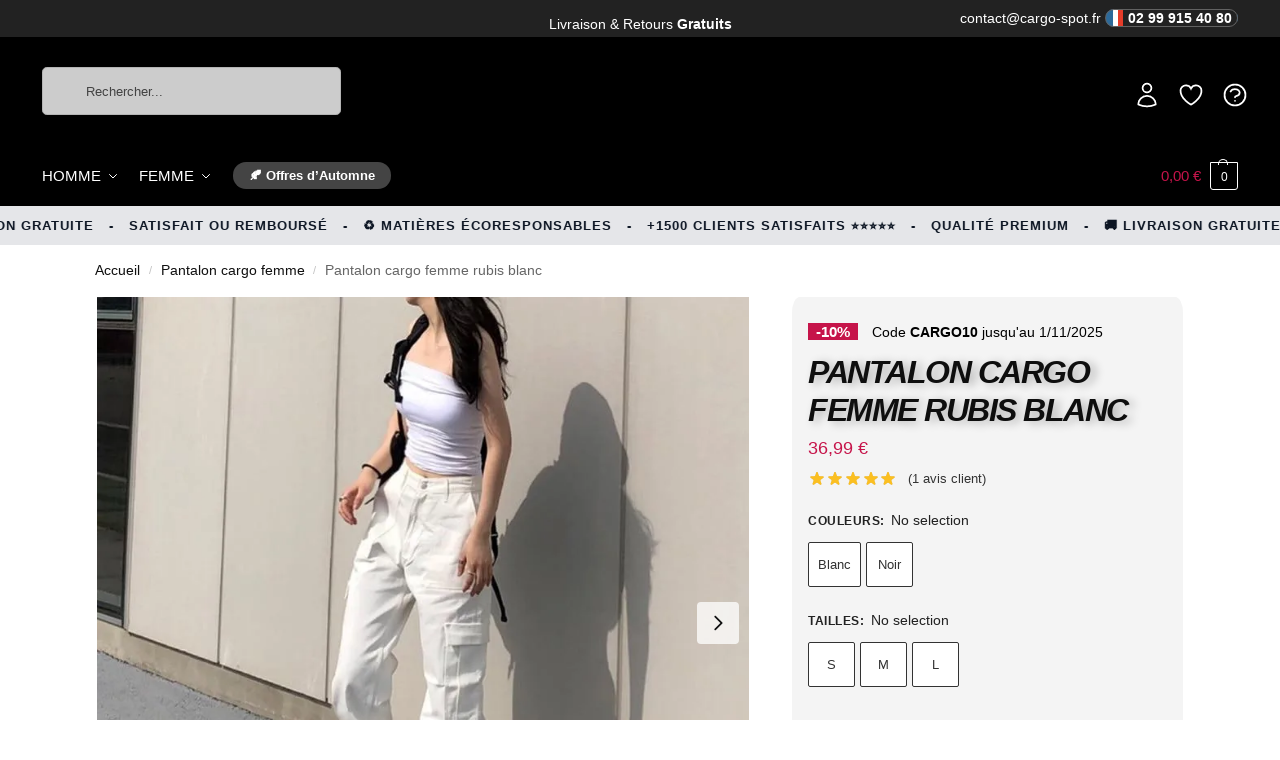

--- FILE ---
content_type: text/html; charset=UTF-8
request_url: https://cargo-spot.fr/products/pantalon-cargo-femme-rubis-blanc/
body_size: 56559
content:
<!doctype html>
<html lang="fr-FR">
<head><meta charset="UTF-8"><script>if(navigator.userAgent.match(/MSIE|Internet Explorer/i)||navigator.userAgent.match(/Trident\/7\..*?rv:11/i)){var href=document.location.href;if(!href.match(/[?&]nowprocket/)){if(href.indexOf("?")==-1){if(href.indexOf("#")==-1){document.location.href=href+"?nowprocket=1"}else{document.location.href=href.replace("#","?nowprocket=1#")}}else{if(href.indexOf("#")==-1){document.location.href=href+"&nowprocket=1"}else{document.location.href=href.replace("#","&nowprocket=1#")}}}}</script><script>(()=>{class RocketLazyLoadScripts{constructor(){this.v="1.2.5.1",this.triggerEvents=["keydown","mousedown","mousemove","touchmove","touchstart","touchend","wheel"],this.userEventHandler=this.t.bind(this),this.touchStartHandler=this.i.bind(this),this.touchMoveHandler=this.o.bind(this),this.touchEndHandler=this.h.bind(this),this.clickHandler=this.u.bind(this),this.interceptedClicks=[],this.interceptedClickListeners=[],this.l(this),window.addEventListener("pageshow",(t=>{this.persisted=t.persisted,this.everythingLoaded&&this.m()})),document.addEventListener("DOMContentLoaded",(()=>{this.p()})),this.delayedScripts={normal:[],async:[],defer:[]},this.trash=[],this.allJQueries=[]}k(t){document.hidden?t.t():(this.triggerEvents.forEach((e=>window.addEventListener(e,t.userEventHandler,{passive:!0}))),window.addEventListener("touchstart",t.touchStartHandler,{passive:!0}),window.addEventListener("mousedown",t.touchStartHandler),document.addEventListener("visibilitychange",t.userEventHandler))}_(){this.triggerEvents.forEach((t=>window.removeEventListener(t,this.userEventHandler,{passive:!0}))),document.removeEventListener("visibilitychange",this.userEventHandler)}i(t){"HTML"!==t.target.tagName&&(window.addEventListener("touchend",this.touchEndHandler),window.addEventListener("mouseup",this.touchEndHandler),window.addEventListener("touchmove",this.touchMoveHandler,{passive:!0}),window.addEventListener("mousemove",this.touchMoveHandler),t.target.addEventListener("click",this.clickHandler),this.L(t.target,!0),this.M(t.target,"onclick","rocket-onclick"),this.C())}o(t){window.removeEventListener("touchend",this.touchEndHandler),window.removeEventListener("mouseup",this.touchEndHandler),window.removeEventListener("touchmove",this.touchMoveHandler,{passive:!0}),window.removeEventListener("mousemove",this.touchMoveHandler),t.target.removeEventListener("click",this.clickHandler),this.L(t.target,!1),this.M(t.target,"rocket-onclick","onclick"),this.O()}h(){window.removeEventListener("touchend",this.touchEndHandler),window.removeEventListener("mouseup",this.touchEndHandler),window.removeEventListener("touchmove",this.touchMoveHandler,{passive:!0}),window.removeEventListener("mousemove",this.touchMoveHandler)}u(t){t.target.removeEventListener("click",this.clickHandler),this.L(t.target,!1),this.M(t.target,"rocket-onclick","onclick"),this.interceptedClicks.push(t),t.preventDefault(),t.stopPropagation(),t.stopImmediatePropagation(),this.O()}D(){window.removeEventListener("touchstart",this.touchStartHandler,{passive:!0}),window.removeEventListener("mousedown",this.touchStartHandler),this.interceptedClicks.forEach((t=>{t.target.dispatchEvent(new MouseEvent("click",{view:t.view,bubbles:!0,cancelable:!0}))}))}l(t){EventTarget.prototype.addEventListenerBase=EventTarget.prototype.addEventListener,EventTarget.prototype.addEventListener=function(e,i,o){"click"!==e||t.windowLoaded||i===t.clickHandler||t.interceptedClickListeners.push({target:this,func:i,options:o}),(this||window).addEventListenerBase(e,i,o)}}L(t,e){this.interceptedClickListeners.forEach((i=>{i.target===t&&(e?t.removeEventListener("click",i.func,i.options):t.addEventListener("click",i.func,i.options))})),t.parentNode!==document.documentElement&&this.L(t.parentNode,e)}S(){return new Promise((t=>{this.T?this.O=t:t()}))}C(){this.T=!0}O(){this.T=!1}M(t,e,i){t.hasAttribute&&t.hasAttribute(e)&&(event.target.setAttribute(i,event.target.getAttribute(e)),event.target.removeAttribute(e))}t(){this._(this),"loading"===document.readyState?document.addEventListener("DOMContentLoaded",this.R.bind(this)):this.R()}p(){let t=[];document.querySelectorAll("script[type=rocketlazyloadscript][data-rocket-src]").forEach((e=>{let i=e.getAttribute("data-rocket-src");if(i&&0!==i.indexOf("data:")){0===i.indexOf("//")&&(i=location.protocol+i);try{const o=new URL(i).origin;o!==location.origin&&t.push({src:o,crossOrigin:e.crossOrigin||"module"===e.getAttribute("data-rocket-type")})}catch(t){}}})),t=[...new Map(t.map((t=>[JSON.stringify(t),t]))).values()],this.j(t,"preconnect")}async R(){this.lastBreath=Date.now(),this.P(this),this.F(this),this.q(),this.A(),this.I(),await this.U(this.delayedScripts.normal),await this.U(this.delayedScripts.defer),await this.U(this.delayedScripts.async);try{await this.W(),await this.H(this),await this.J()}catch(t){console.error(t)}window.dispatchEvent(new Event("rocket-allScriptsLoaded")),this.everythingLoaded=!0,this.S().then((()=>{this.D()})),this.N()}A(){document.querySelectorAll("script[type=rocketlazyloadscript]").forEach((t=>{t.hasAttribute("data-rocket-src")?t.hasAttribute("async")&&!1!==t.async?this.delayedScripts.async.push(t):t.hasAttribute("defer")&&!1!==t.defer||"module"===t.getAttribute("data-rocket-type")?this.delayedScripts.defer.push(t):this.delayedScripts.normal.push(t):this.delayedScripts.normal.push(t)}))}async B(t){if(await this.G(),!0!==t.noModule||!("noModule"in HTMLScriptElement.prototype))return new Promise((e=>{let i;function o(){(i||t).setAttribute("data-rocket-status","executed"),e()}try{if(navigator.userAgent.indexOf("Firefox/")>0||""===navigator.vendor)i=document.createElement("script"),[...t.attributes].forEach((t=>{let e=t.nodeName;"type"!==e&&("data-rocket-type"===e&&(e="type"),"data-rocket-src"===e&&(e="src"),i.setAttribute(e,t.nodeValue))})),t.text&&(i.text=t.text),i.hasAttribute("src")?(i.addEventListener("load",o),i.addEventListener("error",(function(){i.setAttribute("data-rocket-status","failed"),e()})),setTimeout((()=>{i.isConnected||e()}),1)):(i.text=t.text,o()),t.parentNode.replaceChild(i,t);else{const i=t.getAttribute("data-rocket-type"),n=t.getAttribute("data-rocket-src");i?(t.type=i,t.removeAttribute("data-rocket-type")):t.removeAttribute("type"),t.addEventListener("load",o),t.addEventListener("error",(function(){t.setAttribute("data-rocket-status","failed"),e()})),n?(t.removeAttribute("data-rocket-src"),t.src=n):t.src="data:text/javascript;base64,"+window.btoa(unescape(encodeURIComponent(t.text)))}}catch(i){t.setAttribute("data-rocket-status","failed"),e()}}));t.setAttribute("data-rocket-status","skipped")}async U(t){const e=t.shift();return e&&e.isConnected?(await this.B(e),this.U(t)):Promise.resolve()}I(){this.j([...this.delayedScripts.normal,...this.delayedScripts.defer,...this.delayedScripts.async],"preload")}j(t,e){var i=document.createDocumentFragment();t.forEach((t=>{const o=t.getAttribute&&t.getAttribute("data-rocket-src")||t.src;if(o){const n=document.createElement("link");n.href=o,n.rel=e,"preconnect"!==e&&(n.as="script"),t.getAttribute&&"module"===t.getAttribute("data-rocket-type")&&(n.crossOrigin=!0),t.crossOrigin&&(n.crossOrigin=t.crossOrigin),t.integrity&&(n.integrity=t.integrity),i.appendChild(n),this.trash.push(n)}})),document.head.appendChild(i)}P(t){let e={};function i(i,o){return e[o].eventsToRewrite.indexOf(i)>=0&&!t.everythingLoaded?"rocket-"+i:i}function o(t,o){!function(t){e[t]||(e[t]={originalFunctions:{add:t.addEventListener,remove:t.removeEventListener},eventsToRewrite:[]},t.addEventListener=function(){arguments[0]=i(arguments[0],t),e[t].originalFunctions.add.apply(t,arguments)},t.removeEventListener=function(){arguments[0]=i(arguments[0],t),e[t].originalFunctions.remove.apply(t,arguments)})}(t),e[t].eventsToRewrite.push(o)}function n(e,i){let o=e[i];e[i]=null,Object.defineProperty(e,i,{get:()=>o||function(){},set(n){t.everythingLoaded?o=n:e["rocket"+i]=o=n}})}o(document,"DOMContentLoaded"),o(window,"DOMContentLoaded"),o(window,"load"),o(window,"pageshow"),o(document,"readystatechange"),n(document,"onreadystatechange"),n(window,"onload"),n(window,"onpageshow")}F(t){let e;function i(e){return t.everythingLoaded?e:e.split(" ").map((t=>"load"===t||0===t.indexOf("load.")?"rocket-jquery-load":t)).join(" ")}function o(o){if(o&&o.fn&&!t.allJQueries.includes(o)){o.fn.ready=o.fn.init.prototype.ready=function(e){return t.domReadyFired?e.bind(document)(o):document.addEventListener("rocket-DOMContentLoaded",(()=>e.bind(document)(o))),o([])};const e=o.fn.on;o.fn.on=o.fn.init.prototype.on=function(){return this[0]===window&&("string"==typeof arguments[0]||arguments[0]instanceof String?arguments[0]=i(arguments[0]):"object"==typeof arguments[0]&&Object.keys(arguments[0]).forEach((t=>{const e=arguments[0][t];delete arguments[0][t],arguments[0][i(t)]=e}))),e.apply(this,arguments),this},t.allJQueries.push(o)}e=o}o(window.jQuery),Object.defineProperty(window,"jQuery",{get:()=>e,set(t){o(t)}})}async H(t){const e=document.querySelector("script[data-webpack]");e&&(await async function(){return new Promise((t=>{e.addEventListener("load",t),e.addEventListener("error",t)}))}(),await t.K(),await t.H(t))}async W(){this.domReadyFired=!0,await this.G(),document.dispatchEvent(new Event("rocket-readystatechange")),await this.G(),document.rocketonreadystatechange&&document.rocketonreadystatechange(),await this.G(),document.dispatchEvent(new Event("rocket-DOMContentLoaded")),await this.G(),window.dispatchEvent(new Event("rocket-DOMContentLoaded"))}async J(){await this.G(),document.dispatchEvent(new Event("rocket-readystatechange")),await this.G(),document.rocketonreadystatechange&&document.rocketonreadystatechange(),await this.G(),window.dispatchEvent(new Event("rocket-load")),await this.G(),window.rocketonload&&window.rocketonload(),await this.G(),this.allJQueries.forEach((t=>t(window).trigger("rocket-jquery-load"))),await this.G();const t=new Event("rocket-pageshow");t.persisted=this.persisted,window.dispatchEvent(t),await this.G(),window.rocketonpageshow&&window.rocketonpageshow({persisted:this.persisted}),this.windowLoaded=!0}m(){document.onreadystatechange&&document.onreadystatechange(),window.onload&&window.onload(),window.onpageshow&&window.onpageshow({persisted:this.persisted})}q(){const t=new Map;document.write=document.writeln=function(e){const i=document.currentScript;i||console.error("WPRocket unable to document.write this: "+e);const o=document.createRange(),n=i.parentElement;let s=t.get(i);void 0===s&&(s=i.nextSibling,t.set(i,s));const c=document.createDocumentFragment();o.setStart(c,0),c.appendChild(o.createContextualFragment(e)),n.insertBefore(c,s)}}async G(){Date.now()-this.lastBreath>45&&(await this.K(),this.lastBreath=Date.now())}async K(){return document.hidden?new Promise((t=>setTimeout(t))):new Promise((t=>requestAnimationFrame(t)))}N(){this.trash.forEach((t=>t.remove()))}static run(){const t=new RocketLazyLoadScripts;t.k(t)}}RocketLazyLoadScripts.run()})();</script>

<meta name="viewport" content="height=device-height, width=device-width, initial-scale=1">
<link rel="profile" href="https://gmpg.org/xfn/11">
<link rel="pingback" href="https://cargo-spot.fr/xmlrpc.php">

<meta name='robots' content='index, follow, max-image-preview:large, max-snippet:-1, max-video-preview:-1' />
	<style>img:is([sizes="auto" i], [sizes^="auto," i]) { contain-intrinsic-size: 3000px 1500px }</style>
	
	<!-- This site is optimized with the Yoast SEO plugin v26.0 - https://yoast.com/wordpress/plugins/seo/ -->
	<title>Pantalon cargo femme rubis blanc | CARGO-SPOT</title>
	<meta name="description" content="Le pantalon cargo pour femme est de plus en plus tendance. Il y a quelques astuces à suivre pour réussir à composer son look." />
	<link rel="canonical" href="https://cargo-spot.fr/products/pantalon-cargo-femme-rubis-blanc/" />
	<meta property="og:locale" content="fr_FR" />
	<meta property="og:type" content="article" />
	<meta property="og:title" content="Pantalon cargo femme rubis blanc | CARGO-SPOT" />
	<meta property="og:description" content="Le pantalon cargo pour femme est de plus en plus tendance. Il y a quelques astuces à suivre pour réussir à composer son look." />
	<meta property="og:url" content="https://cargo-spot.fr/products/pantalon-cargo-femme-rubis-blanc/" />
	<meta property="og:site_name" content="Cargo Spot" />
	<meta property="article:modified_time" content="2025-02-28T02:01:33+00:00" />
	<meta property="og:image" content="https://cargo-spot.fr/wp-content/uploads/2024/07/pantalon-cargo-femme-rubis-blanc___73-3.webp" />
	<meta property="og:image:width" content="800" />
	<meta property="og:image:height" content="800" />
	<meta property="og:image:type" content="image/webp" />
	<meta name="twitter:card" content="summary_large_image" />
	<meta name="twitter:label1" content="Durée de lecture estimée" />
	<meta name="twitter:data1" content="2 minutes" />
	<script type="application/ld+json" class="yoast-schema-graph">{"@context":"https://schema.org","@graph":[{"@type":"WebPage","@id":"https://cargo-spot.fr/products/pantalon-cargo-femme-rubis-blanc/","url":"https://cargo-spot.fr/products/pantalon-cargo-femme-rubis-blanc/","name":"Pantalon cargo femme rubis blanc | CARGO-SPOT","isPartOf":{"@id":"https://cargo-spot.fr/#website"},"primaryImageOfPage":{"@id":"https://cargo-spot.fr/products/pantalon-cargo-femme-rubis-blanc/#primaryimage"},"image":{"@id":"https://cargo-spot.fr/products/pantalon-cargo-femme-rubis-blanc/#primaryimage"},"thumbnailUrl":"https://cargo-spot.fr/wp-content/uploads/2024/07/pantalon-cargo-femme-rubis-blanc___73-3.webp","datePublished":"2024-07-05T21:55:17+00:00","dateModified":"2025-02-28T02:01:33+00:00","description":"Le pantalon cargo pour femme est de plus en plus tendance. Il y a quelques astuces à suivre pour réussir à composer son look.","breadcrumb":{"@id":"https://cargo-spot.fr/products/pantalon-cargo-femme-rubis-blanc/#breadcrumb"},"inLanguage":"fr-FR","potentialAction":[{"@type":"ReadAction","target":["https://cargo-spot.fr/products/pantalon-cargo-femme-rubis-blanc/"]}]},{"@type":"ImageObject","inLanguage":"fr-FR","@id":"https://cargo-spot.fr/products/pantalon-cargo-femme-rubis-blanc/#primaryimage","url":"https://cargo-spot.fr/wp-content/uploads/2024/07/pantalon-cargo-femme-rubis-blanc___73-3.webp","contentUrl":"https://cargo-spot.fr/wp-content/uploads/2024/07/pantalon-cargo-femme-rubis-blanc___73-3.webp","width":800,"height":800},{"@type":"BreadcrumbList","@id":"https://cargo-spot.fr/products/pantalon-cargo-femme-rubis-blanc/#breadcrumb","itemListElement":[{"@type":"ListItem","position":1,"name":"Accueil","item":"https://cargo-spot.fr/"},{"@type":"ListItem","position":2,"name":"Boutique","item":"https://cargo-spot.fr/boutique/"},{"@type":"ListItem","position":3,"name":"Pantalon cargo femme rubis blanc"}]},{"@type":"WebSite","@id":"https://cargo-spot.fr/#website","url":"https://cargo-spot.fr/","name":"Cargo Spot","description":"Boutique Pantalons Cargo","publisher":{"@id":"https://cargo-spot.fr/#organization"},"potentialAction":[{"@type":"SearchAction","target":{"@type":"EntryPoint","urlTemplate":"https://cargo-spot.fr/?s={search_term_string}"},"query-input":{"@type":"PropertyValueSpecification","valueRequired":true,"valueName":"search_term_string"}}],"inLanguage":"fr-FR"},{"@type":"Organization","@id":"https://cargo-spot.fr/#organization","name":"Cargo Spot","url":"https://cargo-spot.fr/","logo":{"@type":"ImageObject","inLanguage":"fr-FR","@id":"https://cargo-spot.fr/#/schema/logo/image/","url":"https://cargo-spot.fr/wp-content/uploads/2024/05/1-main-logo-hd-1000x350-transparent.webp","contentUrl":"https://cargo-spot.fr/wp-content/uploads/2024/05/1-main-logo-hd-1000x350-transparent.webp","width":1000,"height":350,"caption":"Cargo Spot"},"image":{"@id":"https://cargo-spot.fr/#/schema/logo/image/"}}]}</script>
	<!-- / Yoast SEO plugin. -->


<link rel="alternate" type="application/rss+xml" title="Cargo Spot &raquo; Flux" href="https://cargo-spot.fr/feed/" />
<link rel="alternate" type="application/rss+xml" title="Cargo Spot &raquo; Flux des commentaires" href="https://cargo-spot.fr/comments/feed/" />
<link rel="alternate" type="application/rss+xml" title="Cargo Spot &raquo; Pantalon cargo femme rubis blanc Flux des commentaires" href="https://cargo-spot.fr/products/pantalon-cargo-femme-rubis-blanc/feed/" />
<link rel='stylesheet' id='wp-block-library-css' href='https://cargo-spot.fr/wp-includes/css/dist/block-library/style.min.css' type='text/css' media='all' />
<link rel='stylesheet' id='cr-frontend-css-css' href='https://cargo-spot.fr/wp-content/plugins/customer-reviews-woocommerce/css/frontend.css' type='text/css' media='all' />
<link rel='stylesheet' id='cr-badges-css-css' href='https://cargo-spot.fr/wp-content/plugins/customer-reviews-woocommerce/css/badges.css' type='text/css' media='all' />
<style id='global-styles-inline-css' type='text/css'>
:root{--wp--preset--aspect-ratio--square: 1;--wp--preset--aspect-ratio--4-3: 4/3;--wp--preset--aspect-ratio--3-4: 3/4;--wp--preset--aspect-ratio--3-2: 3/2;--wp--preset--aspect-ratio--2-3: 2/3;--wp--preset--aspect-ratio--16-9: 16/9;--wp--preset--aspect-ratio--9-16: 9/16;--wp--preset--color--black: #000000;--wp--preset--color--cyan-bluish-gray: #abb8c3;--wp--preset--color--white: #ffffff;--wp--preset--color--pale-pink: #f78da7;--wp--preset--color--vivid-red: #cf2e2e;--wp--preset--color--luminous-vivid-orange: #ff6900;--wp--preset--color--luminous-vivid-amber: #fcb900;--wp--preset--color--light-green-cyan: #7bdcb5;--wp--preset--color--vivid-green-cyan: #00d084;--wp--preset--color--pale-cyan-blue: #8ed1fc;--wp--preset--color--vivid-cyan-blue: #0693e3;--wp--preset--color--vivid-purple: #9b51e0;--wp--preset--gradient--vivid-cyan-blue-to-vivid-purple: linear-gradient(135deg,rgba(6,147,227,1) 0%,rgb(155,81,224) 100%);--wp--preset--gradient--light-green-cyan-to-vivid-green-cyan: linear-gradient(135deg,rgb(122,220,180) 0%,rgb(0,208,130) 100%);--wp--preset--gradient--luminous-vivid-amber-to-luminous-vivid-orange: linear-gradient(135deg,rgba(252,185,0,1) 0%,rgba(255,105,0,1) 100%);--wp--preset--gradient--luminous-vivid-orange-to-vivid-red: linear-gradient(135deg,rgba(255,105,0,1) 0%,rgb(207,46,46) 100%);--wp--preset--gradient--very-light-gray-to-cyan-bluish-gray: linear-gradient(135deg,rgb(238,238,238) 0%,rgb(169,184,195) 100%);--wp--preset--gradient--cool-to-warm-spectrum: linear-gradient(135deg,rgb(74,234,220) 0%,rgb(151,120,209) 20%,rgb(207,42,186) 40%,rgb(238,44,130) 60%,rgb(251,105,98) 80%,rgb(254,248,76) 100%);--wp--preset--gradient--blush-light-purple: linear-gradient(135deg,rgb(255,206,236) 0%,rgb(152,150,240) 100%);--wp--preset--gradient--blush-bordeaux: linear-gradient(135deg,rgb(254,205,165) 0%,rgb(254,45,45) 50%,rgb(107,0,62) 100%);--wp--preset--gradient--luminous-dusk: linear-gradient(135deg,rgb(255,203,112) 0%,rgb(199,81,192) 50%,rgb(65,88,208) 100%);--wp--preset--gradient--pale-ocean: linear-gradient(135deg,rgb(255,245,203) 0%,rgb(182,227,212) 50%,rgb(51,167,181) 100%);--wp--preset--gradient--electric-grass: linear-gradient(135deg,rgb(202,248,128) 0%,rgb(113,206,126) 100%);--wp--preset--gradient--midnight: linear-gradient(135deg,rgb(2,3,129) 0%,rgb(40,116,252) 100%);--wp--preset--font-size--small: clamp(1rem, 1rem + ((1vw - 0.2rem) * 0.368), 1.2rem);--wp--preset--font-size--medium: clamp(1rem, 1rem + ((1vw - 0.2rem) * 0.92), 1.5rem);--wp--preset--font-size--large: clamp(1.5rem, 1.5rem + ((1vw - 0.2rem) * 0.92), 2rem);--wp--preset--font-size--x-large: clamp(1.5rem, 1.5rem + ((1vw - 0.2rem) * 1.379), 2.25rem);--wp--preset--font-size--x-small: 0.85rem;--wp--preset--font-size--base: clamp(1rem, 1rem + ((1vw - 0.2rem) * 0.46), 1.25rem);--wp--preset--font-size--xx-large: clamp(2rem, 2rem + ((1vw - 0.2rem) * 1.839), 3rem);--wp--preset--font-size--xxx-large: clamp(2.25rem, 2.25rem + ((1vw - 0.2rem) * 3.218), 4rem);--wp--preset--spacing--20: 0.44rem;--wp--preset--spacing--30: 0.67rem;--wp--preset--spacing--40: 1rem;--wp--preset--spacing--50: 1.5rem;--wp--preset--spacing--60: 2.25rem;--wp--preset--spacing--70: 3.38rem;--wp--preset--spacing--80: 5.06rem;--wp--preset--spacing--small: clamp(.25rem, 2.5vw, 0.75rem);--wp--preset--spacing--medium: clamp(1rem, 4vw, 2rem);--wp--preset--spacing--large: clamp(1.25rem, 6vw, 3rem);--wp--preset--spacing--x-large: clamp(3rem, 7vw, 5rem);--wp--preset--spacing--xx-large: clamp(4rem, 9vw, 7rem);--wp--preset--spacing--xxx-large: clamp(5rem, 12vw, 9rem);--wp--preset--spacing--xxxx-large: clamp(6rem, 14vw, 13rem);--wp--preset--shadow--natural: 6px 6px 9px rgba(0, 0, 0, 0.2);--wp--preset--shadow--deep: 12px 12px 50px rgba(0, 0, 0, 0.4);--wp--preset--shadow--sharp: 6px 6px 0px rgba(0, 0, 0, 0.2);--wp--preset--shadow--outlined: 6px 6px 0px -3px rgba(255, 255, 255, 1), 6px 6px rgba(0, 0, 0, 1);--wp--preset--shadow--crisp: 6px 6px 0px rgba(0, 0, 0, 1);--wp--custom--line-height--none: 1;--wp--custom--line-height--tight: 1.1;--wp--custom--line-height--snug: 1.2;--wp--custom--line-height--normal: 1.5;--wp--custom--line-height--relaxed: 1.625;--wp--custom--line-height--loose: 2;--wp--custom--line-height--body: 1.618;}:root { --wp--style--global--content-size: 900px;--wp--style--global--wide-size: 1190px; }:where(body) { margin: 0; }.wp-site-blocks { padding-top: var(--wp--style--root--padding-top); padding-bottom: var(--wp--style--root--padding-bottom); }.has-global-padding { padding-right: var(--wp--style--root--padding-right); padding-left: var(--wp--style--root--padding-left); }.has-global-padding > .alignfull { margin-right: calc(var(--wp--style--root--padding-right) * -1); margin-left: calc(var(--wp--style--root--padding-left) * -1); }.has-global-padding :where(:not(.alignfull.is-layout-flow) > .has-global-padding:not(.wp-block-block, .alignfull)) { padding-right: 0; padding-left: 0; }.has-global-padding :where(:not(.alignfull.is-layout-flow) > .has-global-padding:not(.wp-block-block, .alignfull)) > .alignfull { margin-left: 0; margin-right: 0; }.wp-site-blocks > .alignleft { float: left; margin-right: 2em; }.wp-site-blocks > .alignright { float: right; margin-left: 2em; }.wp-site-blocks > .aligncenter { justify-content: center; margin-left: auto; margin-right: auto; }:where(.wp-site-blocks) > * { margin-block-start: var(--wp--preset--spacing--medium); margin-block-end: 0; }:where(.wp-site-blocks) > :first-child { margin-block-start: 0; }:where(.wp-site-blocks) > :last-child { margin-block-end: 0; }:root { --wp--style--block-gap: var(--wp--preset--spacing--medium); }:root :where(.is-layout-flow) > :first-child{margin-block-start: 0;}:root :where(.is-layout-flow) > :last-child{margin-block-end: 0;}:root :where(.is-layout-flow) > *{margin-block-start: var(--wp--preset--spacing--medium);margin-block-end: 0;}:root :where(.is-layout-constrained) > :first-child{margin-block-start: 0;}:root :where(.is-layout-constrained) > :last-child{margin-block-end: 0;}:root :where(.is-layout-constrained) > *{margin-block-start: var(--wp--preset--spacing--medium);margin-block-end: 0;}:root :where(.is-layout-flex){gap: var(--wp--preset--spacing--medium);}:root :where(.is-layout-grid){gap: var(--wp--preset--spacing--medium);}.is-layout-flow > .alignleft{float: left;margin-inline-start: 0;margin-inline-end: 2em;}.is-layout-flow > .alignright{float: right;margin-inline-start: 2em;margin-inline-end: 0;}.is-layout-flow > .aligncenter{margin-left: auto !important;margin-right: auto !important;}.is-layout-constrained > .alignleft{float: left;margin-inline-start: 0;margin-inline-end: 2em;}.is-layout-constrained > .alignright{float: right;margin-inline-start: 2em;margin-inline-end: 0;}.is-layout-constrained > .aligncenter{margin-left: auto !important;margin-right: auto !important;}.is-layout-constrained > :where(:not(.alignleft):not(.alignright):not(.alignfull)){max-width: var(--wp--style--global--content-size);margin-left: auto !important;margin-right: auto !important;}.is-layout-constrained > .alignwide{max-width: var(--wp--style--global--wide-size);}body .is-layout-flex{display: flex;}.is-layout-flex{flex-wrap: wrap;align-items: center;}.is-layout-flex > :is(*, div){margin: 0;}body .is-layout-grid{display: grid;}.is-layout-grid > :is(*, div){margin: 0;}body{font-family: var(--wp--preset--font-family--primary);--wp--style--root--padding-top: 0;--wp--style--root--padding-right: var(--wp--preset--spacing--medium);--wp--style--root--padding-bottom: 0;--wp--style--root--padding-left: var(--wp--preset--spacing--medium);}a:where(:not(.wp-element-button)){text-decoration: false;}:root :where(.wp-element-button, .wp-block-button__link){background-color: #32373c;border-width: 0;color: #fff;font-family: inherit;font-size: inherit;line-height: inherit;padding: calc(0.667em + 2px) calc(1.333em + 2px);text-decoration: none;}.has-black-color{color: var(--wp--preset--color--black) !important;}.has-cyan-bluish-gray-color{color: var(--wp--preset--color--cyan-bluish-gray) !important;}.has-white-color{color: var(--wp--preset--color--white) !important;}.has-pale-pink-color{color: var(--wp--preset--color--pale-pink) !important;}.has-vivid-red-color{color: var(--wp--preset--color--vivid-red) !important;}.has-luminous-vivid-orange-color{color: var(--wp--preset--color--luminous-vivid-orange) !important;}.has-luminous-vivid-amber-color{color: var(--wp--preset--color--luminous-vivid-amber) !important;}.has-light-green-cyan-color{color: var(--wp--preset--color--light-green-cyan) !important;}.has-vivid-green-cyan-color{color: var(--wp--preset--color--vivid-green-cyan) !important;}.has-pale-cyan-blue-color{color: var(--wp--preset--color--pale-cyan-blue) !important;}.has-vivid-cyan-blue-color{color: var(--wp--preset--color--vivid-cyan-blue) !important;}.has-vivid-purple-color{color: var(--wp--preset--color--vivid-purple) !important;}.has-black-background-color{background-color: var(--wp--preset--color--black) !important;}.has-cyan-bluish-gray-background-color{background-color: var(--wp--preset--color--cyan-bluish-gray) !important;}.has-white-background-color{background-color: var(--wp--preset--color--white) !important;}.has-pale-pink-background-color{background-color: var(--wp--preset--color--pale-pink) !important;}.has-vivid-red-background-color{background-color: var(--wp--preset--color--vivid-red) !important;}.has-luminous-vivid-orange-background-color{background-color: var(--wp--preset--color--luminous-vivid-orange) !important;}.has-luminous-vivid-amber-background-color{background-color: var(--wp--preset--color--luminous-vivid-amber) !important;}.has-light-green-cyan-background-color{background-color: var(--wp--preset--color--light-green-cyan) !important;}.has-vivid-green-cyan-background-color{background-color: var(--wp--preset--color--vivid-green-cyan) !important;}.has-pale-cyan-blue-background-color{background-color: var(--wp--preset--color--pale-cyan-blue) !important;}.has-vivid-cyan-blue-background-color{background-color: var(--wp--preset--color--vivid-cyan-blue) !important;}.has-vivid-purple-background-color{background-color: var(--wp--preset--color--vivid-purple) !important;}.has-black-border-color{border-color: var(--wp--preset--color--black) !important;}.has-cyan-bluish-gray-border-color{border-color: var(--wp--preset--color--cyan-bluish-gray) !important;}.has-white-border-color{border-color: var(--wp--preset--color--white) !important;}.has-pale-pink-border-color{border-color: var(--wp--preset--color--pale-pink) !important;}.has-vivid-red-border-color{border-color: var(--wp--preset--color--vivid-red) !important;}.has-luminous-vivid-orange-border-color{border-color: var(--wp--preset--color--luminous-vivid-orange) !important;}.has-luminous-vivid-amber-border-color{border-color: var(--wp--preset--color--luminous-vivid-amber) !important;}.has-light-green-cyan-border-color{border-color: var(--wp--preset--color--light-green-cyan) !important;}.has-vivid-green-cyan-border-color{border-color: var(--wp--preset--color--vivid-green-cyan) !important;}.has-pale-cyan-blue-border-color{border-color: var(--wp--preset--color--pale-cyan-blue) !important;}.has-vivid-cyan-blue-border-color{border-color: var(--wp--preset--color--vivid-cyan-blue) !important;}.has-vivid-purple-border-color{border-color: var(--wp--preset--color--vivid-purple) !important;}.has-vivid-cyan-blue-to-vivid-purple-gradient-background{background: var(--wp--preset--gradient--vivid-cyan-blue-to-vivid-purple) !important;}.has-light-green-cyan-to-vivid-green-cyan-gradient-background{background: var(--wp--preset--gradient--light-green-cyan-to-vivid-green-cyan) !important;}.has-luminous-vivid-amber-to-luminous-vivid-orange-gradient-background{background: var(--wp--preset--gradient--luminous-vivid-amber-to-luminous-vivid-orange) !important;}.has-luminous-vivid-orange-to-vivid-red-gradient-background{background: var(--wp--preset--gradient--luminous-vivid-orange-to-vivid-red) !important;}.has-very-light-gray-to-cyan-bluish-gray-gradient-background{background: var(--wp--preset--gradient--very-light-gray-to-cyan-bluish-gray) !important;}.has-cool-to-warm-spectrum-gradient-background{background: var(--wp--preset--gradient--cool-to-warm-spectrum) !important;}.has-blush-light-purple-gradient-background{background: var(--wp--preset--gradient--blush-light-purple) !important;}.has-blush-bordeaux-gradient-background{background: var(--wp--preset--gradient--blush-bordeaux) !important;}.has-luminous-dusk-gradient-background{background: var(--wp--preset--gradient--luminous-dusk) !important;}.has-pale-ocean-gradient-background{background: var(--wp--preset--gradient--pale-ocean) !important;}.has-electric-grass-gradient-background{background: var(--wp--preset--gradient--electric-grass) !important;}.has-midnight-gradient-background{background: var(--wp--preset--gradient--midnight) !important;}.has-small-font-size{font-size: var(--wp--preset--font-size--small) !important;}.has-medium-font-size{font-size: var(--wp--preset--font-size--medium) !important;}.has-large-font-size{font-size: var(--wp--preset--font-size--large) !important;}.has-x-large-font-size{font-size: var(--wp--preset--font-size--x-large) !important;}.has-x-small-font-size{font-size: var(--wp--preset--font-size--x-small) !important;}.has-base-font-size{font-size: var(--wp--preset--font-size--base) !important;}.has-xx-large-font-size{font-size: var(--wp--preset--font-size--xx-large) !important;}.has-xxx-large-font-size{font-size: var(--wp--preset--font-size--xxx-large) !important;}
:root :where(.wp-block-columns){margin-bottom: 0px;}
:root :where(.wp-block-pullquote){font-size: clamp(0.984em, 0.984rem + ((1vw - 0.2em) * 0.949), 1.5em);line-height: 1.6;}
:root :where(.wp-block-spacer){margin-top: 0 !important;}
</style>
<link data-minify="1" rel='stylesheet' id='commercekit-wishlist-css-css' href='https://cargo-spot.fr/wp-content/cache/min/1/wp-content/plugins/commercegurus-commercekit/assets/css/wishlist.css?ver=1759696279' type='text/css' media='all' />
<link data-minify="1" rel='stylesheet' id='commercekit-ajax-search-css-css' href='https://cargo-spot.fr/wp-content/cache/min/1/wp-content/plugins/commercegurus-commercekit/assets/css/ajax-search.css?ver=1759696279' type='text/css' media='all' />
<link data-minify="1" rel='stylesheet' id='commercekit-attribute-swatches-css-css' href='https://cargo-spot.fr/wp-content/cache/min/1/wp-content/plugins/commercegurus-commercekit/assets/css/commercegurus-attribute-swatches.css?ver=1759696291' type='text/css' media='all' />
<link data-minify="1" rel='stylesheet' id='mrm-select2-css' href='https://cargo-spot.fr/wp-content/cache/min/1/wp-content/plugins/mail-mint/assets/frontend/css/frontend.css?ver=1759696279' type='text/css' media='all' />
<style id='woocommerce-inline-inline-css' type='text/css'>
.woocommerce form .form-row .required { visibility: visible; }
</style>
<link data-minify="1" rel='stylesheet' id='commercegurus-swiperjscss-css' href='https://cargo-spot.fr/wp-content/cache/min/1/wp-content/plugins/commercegurus-commercekit/assets/css/swiper-bundle.min.css?ver=1759696291' type='text/css' media='all' />
<link rel='stylesheet' id='commercegurus-photoswipe-css' href='https://cargo-spot.fr/wp-content/plugins/commercegurus-commercekit/assets/css/photoswipe.min.css' type='text/css' media='all' />
<link rel='stylesheet' id='commercegurus-photoswipe-skin-css' href='https://cargo-spot.fr/wp-content/plugins/commercegurus-commercekit/assets/css/default-skin.min.css' type='text/css' media='all' />
<link data-minify="1" rel='stylesheet' id='hint-css' href='https://cargo-spot.fr/wp-content/cache/min/1/wp-content/plugins/wpc-badge-management-premium/assets/css/hint.css?ver=1759696279' type='text/css' media='all' />
<link data-minify="1" rel='stylesheet' id='wpcbm-frontend-css' href='https://cargo-spot.fr/wp-content/cache/min/1/wp-content/plugins/wpc-badge-management-premium/assets/css/frontend.css?ver=1759696279' type='text/css' media='all' />
<link data-minify="1" rel='stylesheet' id='wpcbm-style-css' href='https://cargo-spot.fr/wp-content/cache/min/1/wp-content/plugins/wpc-badge-management-premium/assets/css/style.css?ver=1759696279' type='text/css' media='all' />
<style id='wpcbm-style-inline-css' type='text/css'>
.wpcbm-badge-46560{color: #ffffff; background-color: rgb(198,20,74); border-color: #0a6379;}
</style>
<link data-minify="1" rel='stylesheet' id='brands-styles-css' href='https://cargo-spot.fr/wp-content/cache/min/1/wp-content/plugins/woocommerce/assets/css/brands.css?ver=1759696279' type='text/css' media='all' />
<link data-minify="1" rel='stylesheet' id='WCPAY_EXPRESS_CHECKOUT_ECE-css' href='https://cargo-spot.fr/wp-content/cache/min/1/wp-content/plugins/woocommerce-payments/dist/express-checkout.css?ver=1759696291' type='text/css' media='all' />
<link rel='stylesheet' id='shoptimizer-main-min-css' href='https://cargo-spot.fr/wp-content/themes/shoptimizer/assets/css/main/main.min.css' type='text/css' media='all' />
<link rel='stylesheet' id='shoptimizer-product-min-css' href='https://cargo-spot.fr/wp-content/themes/shoptimizer/assets/css/main/product.min.css' type='text/css' media='all' />
<link rel='stylesheet' id='shoptimizer-comments-min-css' href='https://cargo-spot.fr/wp-content/themes/shoptimizer/assets/css/main/comments.min.css' type='text/css' media='all' />
<link rel='stylesheet' id='shoptimizer-blocks-min-css' href='https://cargo-spot.fr/wp-content/themes/shoptimizer/assets/css/main/blocks.min.css' type='text/css' media='all' />
<link data-minify="1" rel='stylesheet' id='shoptimizer-reduced-motion-css' href='https://cargo-spot.fr/wp-content/cache/min/1/wp-content/themes/shoptimizer/assets/css/components/accessibility/reduced-motion.css?ver=1759696279' type='text/css' media='all' />
<link rel='stylesheet' id='photoswipe-css' href='https://cargo-spot.fr/wp-content/plugins/woocommerce/assets/css/photoswipe/photoswipe.min.css' type='text/css' media='all' />
<link rel='stylesheet' id='photoswipe-default-skin-css' href='https://cargo-spot.fr/wp-content/plugins/woocommerce/assets/css/photoswipe/default-skin/default-skin.min.css' type='text/css' media='all' />
<link data-minify="1" rel='stylesheet' id='shoptimizer-child-style-css' href='https://cargo-spot.fr/wp-content/cache/min/1/wp-content/themes/shoptimizer-child-theme/style.css?ver=1759696279' type='text/css' media='all' />
<style id='kadence-blocks-global-variables-inline-css' type='text/css'>
:root {--global-kb-font-size-sm:clamp(0.8rem, 0.73rem + 0.217vw, 0.9rem);--global-kb-font-size-md:clamp(1.1rem, 0.995rem + 0.326vw, 1.25rem);--global-kb-font-size-lg:clamp(1.75rem, 1.576rem + 0.543vw, 2rem);--global-kb-font-size-xl:clamp(2.25rem, 1.728rem + 1.63vw, 3rem);--global-kb-font-size-xxl:clamp(2.5rem, 1.456rem + 3.26vw, 4rem);--global-kb-font-size-xxxl:clamp(2.75rem, 0.489rem + 7.065vw, 6rem);}:root {--global-palette1: #3182CE;--global-palette2: #2B6CB0;--global-palette3: #1A202C;--global-palette4: #2D3748;--global-palette5: #4A5568;--global-palette6: #718096;--global-palette7: #EDF2F7;--global-palette8: #F7FAFC;--global-palette9: #ffffff;}
</style>
<link data-minify="1" rel='stylesheet' id='shoptimizer-elementor-pro-css' href='https://cargo-spot.fr/wp-content/cache/min/1/wp-content/themes/shoptimizer/inc/compatibility/elementor-pro/elementor-pro.css?ver=1759696279' type='text/css' media='all' />
<link data-minify="1" rel='stylesheet' id='shoptimizer-wpforms-style-css' href='https://cargo-spot.fr/wp-content/cache/min/1/wp-content/themes/shoptimizer/inc/compatibility/wpforms/wpforms.css?ver=1759696279' type='text/css' media='all' />
<script type="text/template" id="tmpl-variation-template">
	<div class="woocommerce-variation-description">{{{ data.variation.variation_description }}}</div>
	<div class="woocommerce-variation-price">{{{ data.variation.price_html }}}</div>
	<div class="woocommerce-variation-availability">{{{ data.variation.availability_html }}}</div>
</script>
<script type="text/template" id="tmpl-unavailable-variation-template">
	<p role="alert">Désolé, ce produit n&rsquo;est pas disponible. Veuillez choisir une combinaison différente.</p>
</script>
<script type="text/javascript" src="https://cargo-spot.fr/wp-includes/js/jquery/jquery.min.js" id="jquery-core-js"></script>
<script type="text/javascript" src="https://cargo-spot.fr/wp-includes/js/underscore.min.js" id="underscore-js" defer></script>
<script type="text/javascript" id="wp-util-js-extra">
/* <![CDATA[ */
var _wpUtilSettings = {"ajax":{"url":"\/wp-admin\/admin-ajax.php"}};
/* ]]> */
</script>
<script type="text/javascript" src="https://cargo-spot.fr/wp-includes/js/wp-util.min.js" id="wp-util-js" defer></script>
<script type="text/javascript" src="https://cargo-spot.fr/wp-content/plugins/woocommerce/assets/js/jquery-blockui/jquery.blockUI.min.js" id="jquery-blockui-js" data-wp-strategy="defer"></script>
<script type="text/javascript" id="wc-add-to-cart-js-extra">
/* <![CDATA[ */
var wc_add_to_cart_params = {"ajax_url":"\/wp-admin\/admin-ajax.php","wc_ajax_url":"\/?wc-ajax=%%endpoint%%","i18n_view_cart":"Voir le panier","cart_url":"https:\/\/cargo-spot.fr\/cart\/","is_cart":"","cart_redirect_after_add":"no"};
/* ]]> */
</script>
<script type="text/javascript" src="https://cargo-spot.fr/wp-content/plugins/woocommerce/assets/js/frontend/add-to-cart.min.js" id="wc-add-to-cart-js" defer="defer" data-wp-strategy="defer"></script>
<script type="text/javascript" id="wc-single-product-js-extra">
/* <![CDATA[ */
var wc_single_product_params = {"i18n_required_rating_text":"Veuillez s\u00e9lectionner une note","i18n_rating_options":["1\u00a0\u00e9toile sur 5","2\u00a0\u00e9toiles sur 5","3\u00a0\u00e9toiles sur 5","4\u00a0\u00e9toiles sur 5","5\u00a0\u00e9toiles sur 5"],"i18n_product_gallery_trigger_text":"Voir la galerie d\u2019images en plein \u00e9cran","review_rating_required":"yes","flexslider":{"rtl":false,"animation":"slide","smoothHeight":true,"directionNav":true,"controlNav":"thumbnails","slideshow":false,"animationSpeed":500,"animationLoop":false,"allowOneSlide":false},"zoom_enabled":"","zoom_options":[],"photoswipe_enabled":"","photoswipe_options":{"shareEl":false,"closeOnScroll":false,"history":false,"hideAnimationDuration":0,"showAnimationDuration":0},"flexslider_enabled":""};
/* ]]> */
</script>
<script type="text/javascript" src="https://cargo-spot.fr/wp-content/plugins/woocommerce/assets/js/frontend/single-product.min.js" id="wc-single-product-js" defer="defer" data-wp-strategy="defer"></script>
<script type="text/javascript" src="https://cargo-spot.fr/wp-content/plugins/woocommerce/assets/js/js-cookie/js.cookie.min.js" id="js-cookie-js" defer="defer" data-wp-strategy="defer"></script>
<script type="text/javascript" id="woocommerce-js-extra">
/* <![CDATA[ */
var woocommerce_params = {"ajax_url":"\/wp-admin\/admin-ajax.php","wc_ajax_url":"\/?wc-ajax=%%endpoint%%","i18n_password_show":"Afficher le mot de passe","i18n_password_hide":"Masquer le mot de passe"};
/* ]]> */
</script>
<script type="text/javascript" src="https://cargo-spot.fr/wp-content/plugins/woocommerce/assets/js/frontend/woocommerce.min.js" id="woocommerce-js" defer="defer" data-wp-strategy="defer"></script>
<script type="text/javascript" id="WCPAY_ASSETS-js-extra">
/* <![CDATA[ */
var wcpayAssets = {"url":"https:\/\/cargo-spot.fr\/wp-content\/plugins\/woocommerce-payments\/dist\/"};
/* ]]> */
</script>
<script type="text/javascript" src="https://cargo-spot.fr/wp-content/plugins/woocommerce/assets/js/photoswipe/photoswipe.min.js" id="photoswipe-js" defer="defer" data-wp-strategy="defer"></script>
<script type="text/javascript" src="https://cargo-spot.fr/wp-content/plugins/woocommerce/assets/js/photoswipe/photoswipe-ui-default.min.js" id="photoswipe-ui-default-js" defer="defer" data-wp-strategy="defer"></script>
<link rel="https://api.w.org/" href="https://cargo-spot.fr/wp-json/" /><link rel="alternate" title="JSON" type="application/json" href="https://cargo-spot.fr/wp-json/wp/v2/product/40486" /><link rel="alternate" title="oEmbed (JSON)" type="application/json+oembed" href="https://cargo-spot.fr/wp-json/oembed/1.0/embed?url=https%3A%2F%2Fcargo-spot.fr%2Fproducts%2Fpantalon-cargo-femme-rubis-blanc%2F" />
<link rel="alternate" title="oEmbed (XML)" type="text/xml+oembed" href="https://cargo-spot.fr/wp-json/oembed/1.0/embed?url=https%3A%2F%2Fcargo-spot.fr%2Fproducts%2Fpantalon-cargo-femme-rubis-blanc%2F&#038;format=xml" />
	<script type="rocketlazyloadscript" data-rocket-type="text/javascript"> var commercekit_ajs = {"ajax_url":"\/?commercekit-ajax","ajax_search":1,"char_count":3,"action":"commercekit_ajax_search","loader_icon":"https:\/\/cargo-spot.fr\/wp-content\/plugins\/commercegurus-commercekit\/assets\/images\/loader2.gif","no_results_text":"Aucun r\u00e9sultat","placeholder_text":"Rechercher...","other_result_text":"Autres r\u00e9sultats","view_all_text":"Voir tout les r\u00e9sultats","no_other_text":"No other results","other_all_text":"View all other results","ajax_url_product":"https:\/\/cargo-spot.fr\/wp-content\/plugins\/commercegurus-commercekit\/cgkit-search-api.php?search_type=product","ajax_url_post":"https:\/\/cargo-spot.fr\/wp-content\/plugins\/commercegurus-commercekit\/cgkit-search-api.php?search_type=post","fast_ajax_search":1,"ajs_other_results":0,"layout":"product","ajax_nonce":0}; var commercekit_pdp = {"pdp_thumbnails":4,"pdp_lightbox":1,"pdp_gallery_layout":"horizontal","pdp_sticky_atc":0,"cgkit_sticky_hdr_class":"body.sticky-m header.site-header","pdp_mobile_layout":"minimal","pdp_showedge_percent":"1.1"}; var commercekit_as = {"as_activate_atc":0,"cgkit_attr_gal":1,"as_swatch_link":0,"as_enable_tooltips":0,"swatches_ajax":0}; </script>
	
	<noscript><style>.woocommerce-product-gallery{ opacity: 1 !important; }</style></noscript>
	<meta name="generator" content="Elementor 3.32.4; features: e_font_icon_svg, additional_custom_breakpoints; settings: css_print_method-external, google_font-disabled, font_display-swap">
			<style>
				.e-con.e-parent:nth-of-type(n+4):not(.e-lazyloaded):not(.e-no-lazyload),
				.e-con.e-parent:nth-of-type(n+4):not(.e-lazyloaded):not(.e-no-lazyload) * {
					background-image: none !important;
				}
				@media screen and (max-height: 1024px) {
					.e-con.e-parent:nth-of-type(n+3):not(.e-lazyloaded):not(.e-no-lazyload),
					.e-con.e-parent:nth-of-type(n+3):not(.e-lazyloaded):not(.e-no-lazyload) * {
						background-image: none !important;
					}
				}
				@media screen and (max-height: 640px) {
					.e-con.e-parent:nth-of-type(n+2):not(.e-lazyloaded):not(.e-no-lazyload),
					.e-con.e-parent:nth-of-type(n+2):not(.e-lazyloaded):not(.e-no-lazyload) * {
						background-image: none !important;
					}
				}
			</style>
			<link rel="icon" href="https://cargo-spot.fr/wp-content/uploads/2024/06/cropped-Favicon-100x100.webp" sizes="32x32" />
<link rel="icon" href="https://cargo-spot.fr/wp-content/uploads/2024/06/cropped-Favicon-300x300.webp" sizes="192x192" />
<link rel="apple-touch-icon" href="https://cargo-spot.fr/wp-content/uploads/2024/06/cropped-Favicon-300x300.webp" />
<meta name="msapplication-TileImage" content="https://cargo-spot.fr/wp-content/uploads/2024/06/cropped-Favicon-300x300.webp" />
<style id="kirki-inline-styles">.site-header .custom-logo-link img{height:80px;}.is_stuck .logo-mark{width:60px;}.price ins, .summary .yith-wcwl-add-to-wishlist a:before, .site .commercekit-wishlist a i:before, .commercekit-wishlist-table .price, .commercekit-wishlist-table .price ins, .commercekit-ajs-product-price, .commercekit-ajs-product-price ins, .widget-area .widget.widget_categories a:hover, #secondary .widget ul li a:hover, #secondary.widget-area .widget li.chosen a, .widget-area .widget a:hover, #secondary .widget_recent_comments ul li a:hover, .woocommerce-pagination .page-numbers li .page-numbers.current, div.product p.price, body:not(.mobile-toggled) .main-navigation ul.menu li.full-width.menu-item-has-children ul li.highlight > a, body:not(.mobile-toggled) .main-navigation ul.menu li.full-width.menu-item-has-children ul li.highlight > a:hover, #secondary .widget ins span.amount, #secondary .widget ins span.amount span, .search-results article h2 a:hover{color:#c6144a;}.spinner > div, .widget_price_filter .ui-slider .ui-slider-range, .widget_price_filter .ui-slider .ui-slider-handle, #page .woocommerce-tabs ul.tabs li span, #secondary.widget-area .widget .tagcloud a:hover, .widget-area .widget.widget_product_tag_cloud a:hover, footer .mc4wp-form input[type="submit"], #payment .payment_methods li.woocommerce-PaymentMethod > input[type=radio]:first-child:checked + label:before, #payment .payment_methods li.wc_payment_method > input[type=radio]:first-child:checked + label:before, #shipping_method > li > input[type=radio]:first-child:checked + label:before, ul#shipping_method li:only-child label:before, .image-border .elementor-image:after, ul.products li.product .yith-wcwl-wishlistexistsbrowse a:before, ul.products li.product .yith-wcwl-wishlistaddedbrowse a:before, ul.products li.product .yith-wcwl-add-button a:before, .summary .yith-wcwl-add-to-wishlist a:before, li.product .commercekit-wishlist a em.cg-wishlist-t:before, li.product .commercekit-wishlist a em.cg-wishlist:before, .site .commercekit-wishlist a i:before, .summary .commercekit-wishlist a i.cg-wishlist-t:before, .woocommerce-tabs ul.tabs li a span, .commercekit-atc-tab-links li a span, .main-navigation ul li a span strong, .widget_layered_nav ul.woocommerce-widget-layered-nav-list li.chosen:before{background-color:#c6144a;}.woocommerce-tabs .tabs li a::after, .commercekit-atc-tab-links li a:after{border-color:#c6144a;}a{color:#c6144a;}a:hover{color:#000000;}body{background-color:#ffffff;}.col-full.topbar-wrapper{background-color:#222222;}.top-bar, .top-bar a{color:#ffffff;}body:not(.header-4) .site-header, .header-4-container{background-color:#000000;}.header-widget-region{background-color:#e5e6e9;font-size:14px;}.header-widget-region, .header-widget-region a{color:#0c1523;}.button, .button:hover, .message-inner a.button, .wc-proceed-to-checkout a.button, .wc-proceed-to-checkout .checkout-button.button:hover, .commercekit-wishlist-table button, input[type=submit], ul.products li.product .button, ul.products li.product .added_to_cart, ul.wc-block-grid__products .wp-block-button__link, ul.wc-block-grid__products .wp-block-button__link:hover, .site .widget_shopping_cart a.button.checkout, .woocommerce #respond input#submit.alt, .main-navigation ul.menu ul li a.button, .main-navigation ul.menu ul li a.button:hover, body .main-navigation ul.menu li.menu-item-has-children.full-width > .sub-menu-wrapper li a.button:hover, .main-navigation ul.menu li.menu-item-has-children.full-width > .sub-menu-wrapper li:hover a.added_to_cart, .site div.wpforms-container-full .wpforms-form button[type=submit], .product .cart .single_add_to_cart_button, .woocommerce-cart p.return-to-shop a, .elementor-row .feature p a, .image-feature figcaption span, .wp-element-button.wc-block-cart__submit-button, .wp-element-button.wc-block-components-button.wc-block-components-checkout-place-order-button{color:#fff;}.single-product div.product form.cart .button.added::before, #payment .place-order .button:before, .cart-collaterals .checkout-button:before, .widget_shopping_cart .buttons .checkout:before{background-color:#fff;}.button, input[type=submit], ul.products li.product .button, .commercekit-wishlist-table button, .woocommerce #respond input#submit.alt, .product .cart .single_add_to_cart_button, .widget_shopping_cart a.button.checkout, .main-navigation ul.menu li.menu-item-has-children.full-width > .sub-menu-wrapper li a.added_to_cart, .site div.wpforms-container-full .wpforms-form button[type=submit], ul.products li.product .added_to_cart, ul.wc-block-grid__products .wp-block-button__link, .woocommerce-cart p.return-to-shop a, .elementor-row .feature a, .image-feature figcaption span, .wp-element-button.wc-block-cart__submit-button, .wp-element-button.wc-block-components-button.wc-block-components-checkout-place-order-button{background-color:#000000;}.widget_shopping_cart a.button.checkout{border-color:#000000;}.button:hover, [type="submit"]:hover, .commercekit-wishlist-table button:hover, ul.products li.product .button:hover, #place_order[type="submit"]:hover, body .woocommerce #respond input#submit.alt:hover, .product .cart .single_add_to_cart_button:hover, .main-navigation ul.menu li.menu-item-has-children.full-width > .sub-menu-wrapper li a.added_to_cart:hover, .site div.wpforms-container-full .wpforms-form button[type=submit]:hover, .site div.wpforms-container-full .wpforms-form button[type=submit]:focus, ul.products li.product .added_to_cart:hover, ul.wc-block-grid__products .wp-block-button__link:hover, .widget_shopping_cart a.button.checkout:hover, .woocommerce-cart p.return-to-shop a:hover, .wp-element-button.wc-block-cart__submit-button:hover, .wp-element-button.wc-block-components-button.wc-block-components-checkout-place-order-button:hover{background-color:#c6144a;}.widget_shopping_cart a.button.checkout:hover{border-color:#c6144a;}.onsale, .product-label, .wc-block-grid__product-onsale{background-color:#c6144a;color:#fff;}.content-area .summary .onsale{color:#c6144a;}.summary .product-label:before, .product-details-wrapper .product-label:before{border-right-color:#c6144a;}.rtl .product-details-wrapper .product-label:before{border-left-color:#c6144a;}.entry-content .testimonial-entry-title:after, .cart-summary .widget li strong::before, p.stars.selected a.active::before, p.stars:hover a::before, p.stars.selected a:not(.active)::before{color:#fbbf21;}.star-rating > span:before{background-color:#fbbf21;}header.woocommerce-products-header, .shoptimizer-category-banner{background-color:#efeee3;}.term-description p, .term-description a, .term-description a:hover, .shoptimizer-category-banner h1, .shoptimizer-category-banner .taxonomy-description p{color:#222;}.single-product .site-content .col-full{background-color:#ffffff;}.call-back-feature button{background-color:#c6144a;}.call-back-feature button, .site-content div.call-back-feature button:hover{color:#fff;}ul.checkout-bar:before, .woocommerce-checkout .checkout-bar li.active:after, ul.checkout-bar li.visited:after{background-color:#c6144a;}.below-content .widget .ri{color:#c6144a;}.below-content .widget svg{stroke:#c6144a;}footer.site-footer, footer.copyright{background-color:#000000;color:#c6144a;}.site footer.site-footer .widget .widget-title, .site-footer .widget.widget_block h2{color:#c6144a;}footer.site-footer a:not(.button), footer.copyright a{color:#c6144a;}footer.site-footer a:not(.button):hover, footer.copyright a:hover{color:#ffffff;}footer.site-footer li a:after{border-color:#ffffff;}.top-bar{font-size:14px;}.menu-primary-menu-container > ul > li > a span:before, .menu-primary-menu-container > ul > li.nolink > span:before{border-color:#c6144a;}.secondary-navigation .menu a, .ri.menu-item:before, .fa.menu-item:before{color:#ffffff;}.secondary-navigation .icon-wrapper svg{stroke:#ffffff;}.shoptimizer-cart a.cart-contents .count, .shoptimizer-cart a.cart-contents .count:after{border-color:#ffffff;}.shoptimizer-cart a.cart-contents .count, .shoptimizer-cart-icon i{color:#ffffff;}.shoptimizer-cart a.cart-contents:hover .count, .shoptimizer-cart a.cart-contents:hover .count{background-color:#ffffff;}.shoptimizer-cart .cart-contents{color:#c6144a;}.header-widget-region .widget{padding-top:5px;padding-bottom:5px;}.col-full, .single-product .site-content .shoptimizer-sticky-add-to-cart .col-full, body .woocommerce-message, .single-product .site-content .commercekit-sticky-add-to-cart .col-full, .wc-block-components-notice-banner{max-width:1400px;}.product-details-wrapper, .single-product .woocommerce:has(.woocommerce-message), .single-product .woocommerce-Tabs-panel, .single-product .archive-header .woocommerce-breadcrumb, .plp-below.archive.woocommerce .archive-header .woocommerce-breadcrumb, .related.products, .site-content #sspotReviews:not([data-shortcode="1"]), .upsells.products, .composite_summary, .composite_wrap, .wc-prl-recommendations, .yith-wfbt-section.woocommerce{max-width:calc(1400px + 5.2325em);}.main-navigation ul li.menu-item-has-children.full-width .container, .single-product .woocommerce-error{max-width:1400px;}.below-content .col-full, footer .col-full{max-width:calc(1400px + 40px);}body, button, input, select, option, textarea, :root :where(body){font-family:sans-serif;}:root{font-family:sans-serif;}.menu-primary-menu-container > ul > li > a, .shoptimizer-cart .cart-contents, .menu-primary-menu-container > ul > li.nolink > span{font-family:sans-serif;font-size:15px;letter-spacing:0px;}.main-navigation ul.menu ul li > a, .main-navigation ul.nav-menu ul li > a, .main-navigation ul.menu ul li.nolink{font-family:sans-serif;}.main-navigation ul.menu li.menu-item-has-children.full-width > .sub-menu-wrapper li.menu-item-has-children > a, .main-navigation ul.menu li.menu-item-has-children.full-width > .sub-menu-wrapper li.heading > a, .main-navigation ul.menu li.menu-item-has-children.full-width > .sub-menu-wrapper li.nolink > span{font-family:sans-serif;font-size:15px;font-weight:600;letter-spacing:0px;color:#111;}.entry-content{font-family:sans-serif;}h1{font-family:sans-serif;}h2{font-family:sans-serif;}h3{font-family:sans-serif;}h4{font-family:sans-serif;}h5{font-family:sans-serif;}blockquote p{font-family:sans-serif;}.widget .widget-title, .widget .widgettitle, .widget.widget_block h2{font-family:sans-serif;font-size:15px;font-weight:600;}.single-post h1{font-family:sans-serif;}.term-description, .shoptimizer-category-banner .taxonomy-description{font-family:sans-serif;}ul.products li.product .woocommerce-loop-product__title, ul.products li.product:not(.product-category) h2, ul.products li.product .woocommerce-loop-product__title, ul.products li.product .woocommerce-loop-product__title, .main-navigation ul.menu ul li.product .woocommerce-loop-product__title a, .wc-block-grid__product .wc-block-grid__product-title{font-family:sans-serif;font-size:15px;font-weight:600;}.summary h1{font-family:sans-serif;font-weight:600;}body .woocommerce #respond input#submit.alt, body .woocommerce a.button.alt, body .woocommerce button.button.alt, body .woocommerce input.button.alt, .product .cart .single_add_to_cart_button, .shoptimizer-sticky-add-to-cart__content-button a.button, #cgkit-tab-commercekit-sticky-atc-title button, #cgkit-mobile-commercekit-sticky-atc button, .widget_shopping_cart a.button.checkout{font-family:sans-serif;font-weight:600;letter-spacing:0px;text-transform:none;}@media (min-width: 993px){.is_stuck .primary-navigation.with-logo .menu-primary-menu-container{margin-left:60px;}.col-full-nav{background-color:#000000;}.col-full.main-header{padding-top:30px;padding-bottom:30px;}.menu-primary-menu-container > ul > li > a, .menu-primary-menu-container > ul > li.nolink > span, .site-header-cart, .logo-mark{line-height:60px;}.site-header-cart, .menu-primary-menu-container > ul > li.menu-button{height:60px;}.menu-primary-menu-container > ul > li > a, .menu-primary-menu-container > ul > li.nolink > span{color:#ffffff;}.main-navigation ul.menu > li.menu-item-has-children > a::after{background-color:#ffffff;}.menu-primary-menu-container > ul.menu:hover > li > a{opacity:0.65;}.main-navigation ul.menu ul.sub-menu{background-color:#ffffff;}.main-navigation ul.menu ul li a, .main-navigation ul.nav-menu ul li a{color:#101010;}.main-navigation ul.menu ul li.menu-item:not(.menu-item-image):not(.heading) > a:hover{color:#c6144a;}.shoptimizer-cart-icon svg{stroke:#ffffff;}.shoptimizer-cart a.cart-contents:hover .count{color:#c6144a;}body.header-4:not(.full-width-header) .header-4-inner, .summary form.cart.commercekit_sticky-atc .commercekit-pdp-sticky-inner, .commercekit-atc-sticky-tabs ul.commercekit-atc-tab-links, .h-ckit-filters.no-woocommerce-sidebar .commercekit-product-filters{max-width:1400px;}#secondary{width:17%;}.content-area{width:76%;}}@media (max-width: 992px){.main-header, .site-branding{height:70px;}.main-header .site-header-cart{top:calc(-14px + 70px / 2);}.sticky-m .mobile-filter, .sticky-m #cgkitpf-horizontal{top:70px;}.sticky-m .commercekit-atc-sticky-tabs{top:calc(70px - 1px);}.m-search-bh.sticky-m .commercekit-atc-sticky-tabs, .m-search-toggled.sticky-m .commercekit-atc-sticky-tabs{top:calc(70px + 60px - 1px);}.m-search-bh.sticky-m .mobile-filter, .m-search-toggled.sticky-m .mobile-filter, .m-search-bh.sticky-m #cgkitpf-horizontal, .m-search-toggled.sticky-m #cgkitpf-horizontal{top:calc(70px + 60px);}.sticky-m .cg-layout-vertical-scroll .cg-thumb-swiper{top:calc(70px + 10px);}body.theme-shoptimizer .site-header .custom-logo-link img, body.wp-custom-logo .site-header .custom-logo-link img{height:50px;}.m-search-bh .site-search, .m-search-toggled .site-search, .site-branding button.menu-toggle, .site-branding button.menu-toggle:hover{background-color:#000000;}.menu-toggle .bar, .shoptimizer-cart a.cart-contents:hover .count{background-color:#ffffff;}.menu-toggle .bar-text, .menu-toggle:hover .bar-text, .shoptimizer-cart a.cart-contents .count{color:#ffffff;}.mobile-search-toggle svg, .shoptimizer-myaccount svg{stroke:#ffffff;}.shoptimizer-cart a.cart-contents:hover .count{background-color:#ffffff;}.shoptimizer-cart a.cart-contents:not(:hover) .count{color:#ffffff;}.shoptimizer-cart-icon svg{stroke:#ffffff;}.shoptimizer-cart a.cart-contents .count, .shoptimizer-cart a.cart-contents .count:after{border-color:#ffffff;}.col-full-nav{background-color:#fff;}.main-navigation ul li a, .menu-primary-menu-container > ul > li.nolink > span, body .main-navigation ul.menu > li.menu-item-has-children > span.caret::after, .main-navigation .woocommerce-loop-product__title, .main-navigation ul.menu li.product, body .main-navigation ul.menu li.menu-item-has-children.full-width>.sub-menu-wrapper li h6 a, body .main-navigation ul.menu li.menu-item-has-children.full-width>.sub-menu-wrapper li h6 a:hover, .main-navigation ul.products li.product .price, body .main-navigation ul.menu li.menu-item-has-children li.menu-item-has-children span.caret, body.mobile-toggled .main-navigation ul.menu li.menu-item-has-children.full-width > .sub-menu-wrapper li p.product__categories a, body.mobile-toggled ul.products li.product p.product__categories a, body li.menu-item-product p.product__categories, main-navigation ul.menu li.menu-item-has-children.full-width > .sub-menu-wrapper li.menu-item-has-children > a, .main-navigation ul.menu li.menu-item-has-children.full-width > .sub-menu-wrapper li.heading > a, .mobile-extra, .mobile-extra h4, .mobile-extra a:not(.button){color:#000000;}.main-navigation ul.menu li.menu-item-has-children span.caret::after{background-color:#000000;}.main-navigation ul.menu > li.menu-item-has-children.dropdown-open > .sub-menu-wrapper{border-bottom-color:#eee;}}@media (min-width: 992px){.top-bar .textwidget{padding-top:8px;padding-bottom:8px;}}</style><noscript><style id="rocket-lazyload-nojs-css">.rll-youtube-player, [data-lazy-src]{display:none !important;}</style></noscript>
</head>

<body class="wp-singular product-template-default single single-product postid-40486 wp-custom-logo wp-theme-shoptimizer wp-child-theme-shoptimizer-child-theme theme-shoptimizer woocommerce woocommerce-page woocommerce-no-js shoptimizer-full-width-content no-cta-buttons sticky-m sticky-d m-grid-2 header-2 wc-active pdp-ajax pdp-full product-align-left elementor-default elementor-kit-13">


<button class="mobile-menu close-drawer" aria-label="Close menu">
				<span aria-hidden="true">
					<svg xmlns="http://www.w3.org/2000/svg" fill="none" viewBox="0 0 24 24" stroke="currentColor" stroke-width="1.5"><path stroke-linecap="round" stroke-linejoin="round" d="M6 18L18 6M6 6l12 12"></path></svg>
				</span>
		</button>
<div id="page" class="hfeed site">

			<a class="skip-link screen-reader-text" href="#site-navigation">Skip to navigation</a>
		<a class="skip-link screen-reader-text" href="#content">Skip to content</a>
				<div tabindex="-1" id="shoptimizerCartDrawer" class="shoptimizer-mini-cart-wrap" role="dialog" aria-label="Cart drawer">
			<div id="ajax-loading">
				<div class="shoptimizer-loader">
					<div class="spinner">
					<div class="bounce1"></div>
					<div class="bounce2"></div>
					<div class="bounce3"></div>
					</div>
				</div>
			</div>
			<div class="cart-drawer-heading">Panier</div>
			<button type="button" aria-label="Close drawer" class="close-drawer">
				<span aria-hidden="true">
					<svg xmlns="http://www.w3.org/2000/svg" fill="none" viewBox="0 0 24 24" stroke="currentColor" stroke-width="1"><path stroke-linecap="round" stroke-linejoin="round" d="M6 18L18 6M6 6l12 12"></path></svg>
				</span>
			</button>

				<div class="widget woocommerce widget_shopping_cart"><div class="widget_shopping_cart_content"></div></div>
			</div>

			
	
		
					<div class="col-full topbar-wrapper hide-on-mobile">
				
			<div class="top-bar">
				<div class="col-full">
					<div class="top-bar-left  widget_block"><a href="/avis-clients"><img decoding="async" alt="Trustpilot" height="18" width="255" style="height:18px;width:255px;margin-bottom:-5px;" src="data:image/svg+xml,%3Csvg%20xmlns='http://www.w3.org/2000/svg'%20viewBox='0%200%20255%2018'%3E%3C/svg%3E" data-lazy-src="/wp-content/uploads/2024/04/trustpilot-icon-topbar.svg"><noscript><img decoding="async" alt="Trustpilot" height="18" width="255" style="height:18px;width:255px;margin-bottom:-5px;" src="/wp-content/uploads/2024/04/trustpilot-icon-topbar.svg"></noscript></a></div>					<div class="top-bar-center  widget_block"><a href="/retour-et-remboursement"><img decoding="async" style="height: 16px; width: 16px; margin-bottom: -4px;" src="data:image/svg+xml,%3Csvg%20xmlns='http://www.w3.org/2000/svg'%20viewBox='0%200%2016%2016'%3E%3C/svg%3E" alt="Livraison" width="16" height="16" data-lazy-src="/wp-content/uploads/2024/04/logo-la-poste.svg" /><noscript><img decoding="async" style="height: 16px; width: 16px; margin-bottom: -4px;" src="/wp-content/uploads/2024/04/logo-la-poste.svg" alt="Livraison" width="16" height="16" /></noscript> Livraison &amp; Retours <b>Gratuits</b></a></div>					<div class="widget_text top-bar-right  widget_custom_html"><div class="textwidget custom-html-widget"><a href="/contact-sav">contact@cargo-spot.fr <b style="border: 1px solid #626262; border-radius: 15px; padding: 0 5px; padding-left: 22px; background: linear-gradient(90deg, rgba(45,106,154,1) 0%, rgba(45,106,154,1) 5%, rgba(255,255,255,1) 5%, rgba(255,255,255,1) 9%, rgba(230,60,41,1) 9%, rgba(230,60,41,1) 13%, rgba(255,255,255,0) 13%, rgba(255,255,255,0) 100%);">02 99 915 40 80</b></a></div></div>				</div>
			</div>
		</div>
			
		
	<header id="masthead" class="site-header">

		<div class="menu-overlay"></div>

		<div class="main-header col-full">

					<div class="site-branding">
			<button class="menu-toggle" aria-label="Menu" aria-controls="site-navigation" aria-expanded="false">
				<span class="bar"></span><span class="bar"></span><span class="bar"></span>
								<span class="bar-text">MENU</span>
					
			</button>
			<a href="https://cargo-spot.fr/" class="custom-logo-link"><img width="1000" height="350" src="data:image/svg+xml,%3Csvg%20xmlns='http://www.w3.org/2000/svg'%20viewBox='0%200%201000%20350'%3E%3C/svg%3E" class="custom-logo" alt="Cargo Spot" data-lazy-srcset="https://cargo-spot.fr/wp-content/uploads/2024/05/1-main-logo-hd-1000x350-transparent.webp 1000w, https://cargo-spot.fr/wp-content/uploads/2024/05/1-main-logo-hd-1000x350-transparent-300x105.webp 300w, https://cargo-spot.fr/wp-content/uploads/2024/05/1-main-logo-hd-1000x350-transparent-768x269.webp 768w, https://cargo-spot.fr/wp-content/uploads/2024/05/1-main-logo-hd-1000x350-transparent-990x347.webp 990w, https://cargo-spot.fr/wp-content/uploads/2024/05/1-main-logo-hd-1000x350-transparent-441x154.webp 441w, https://cargo-spot.fr/wp-content/uploads/2024/05/1-main-logo-hd-1000x350-transparent-800x280.webp 800w, https://cargo-spot.fr/wp-content/uploads/2024/05/1-main-logo-hd-1000x350-transparent-150x53.webp 150w" data-lazy-sizes="(max-width: 1000px) 100vw, 1000px" data-lazy-src="https://cargo-spot.fr/wp-content/uploads/2024/05/1-main-logo-hd-1000x350-transparent.webp" /><noscript><img loading="lazy" width="1000" height="350" src="https://cargo-spot.fr/wp-content/uploads/2024/05/1-main-logo-hd-1000x350-transparent.webp" class="custom-logo" alt="Cargo Spot" srcset="https://cargo-spot.fr/wp-content/uploads/2024/05/1-main-logo-hd-1000x350-transparent.webp 1000w, https://cargo-spot.fr/wp-content/uploads/2024/05/1-main-logo-hd-1000x350-transparent-300x105.webp 300w, https://cargo-spot.fr/wp-content/uploads/2024/05/1-main-logo-hd-1000x350-transparent-768x269.webp 768w, https://cargo-spot.fr/wp-content/uploads/2024/05/1-main-logo-hd-1000x350-transparent-990x347.webp 990w, https://cargo-spot.fr/wp-content/uploads/2024/05/1-main-logo-hd-1000x350-transparent-441x154.webp 441w, https://cargo-spot.fr/wp-content/uploads/2024/05/1-main-logo-hd-1000x350-transparent-800x280.webp 800w, https://cargo-spot.fr/wp-content/uploads/2024/05/1-main-logo-hd-1000x350-transparent-150x53.webp 150w" sizes="(max-width: 1000px) 100vw, 1000px" /></noscript></a>		</div>
					
									
												<div class="site-search type-outline">
						
							<div class="widget woocommerce widget_product_search"><form role="search" method="get" class="woocommerce-product-search" action="https://cargo-spot.fr/">
	<label class="screen-reader-text" for="woocommerce-product-search-field-0">Recherche pour :</label>
	<input type="search" id="woocommerce-product-search-field-0" class="search-field" placeholder="Rechercher..." value="" name="s" />
	<button type="submit" value="Recherche" class="">Recherche</button>
	<input type="hidden" name="post_type" value="product" />
</form>
</div>						</div>
													<nav class="secondary-navigation" aria-label="Secondary Navigation">
					<div class="menu-secondary-menu-container"><ul id="menu-secondary-menu" class="menu"><li id="menu-item-7233" class="my-account-menu menu-item menu-item-type-post_type menu-item-object-page menu-item-7233"><a rel="nofollow noopener" href="https://cargo-spot.fr/mon-compte/" title="my-account-menu">My Ac<div class="icon-wrapper"><svg xmlns="http://www.w3.org/2000/svg" fill="none" viewBox="0 0 24 24" stroke-width="1.5" stroke="currentColor" class="w-6 h-6">
  <path stroke-linecap="round" stroke-linejoin="round" d="M15.75 6a3.75 3.75 0 1 1-7.5 0 3.75 3.75 0 0 1 7.5 0ZM4.501 20.118a7.5 7.5 0 0 1 14.998 0A17.933 17.933 0 0 1 12 21.75c-2.676 0-5.216-.584-7.499-1.632Z" />
</svg>
</div></a></li>
<li id="menu-item-7197" class="wishlist-menu menu-item menu-item-type-post_type menu-item-object-page menu-item-7197"><a rel="nofollow noopener" href="https://cargo-spot.fr/wishlist/" title="wishlist-menu">Wishlist<div class="icon-wrapper"> <svg xmlns="http://www.w3.org/2000/svg" fill="none" viewBox="0 0 24 24" strokeWidth={1.5} stroke="currentColor" className="w-6 h-6">
  <path strokeLinecap="round" strokeLinejoin="round" d="M21 8.25c0-2.485-2.099-4.5-4.688-4.5-1.935 0-3.597 1.126-4.312 2.733-.715-1.607-2.377-2.733-4.313-2.733C5.1 3.75 3 5.765 3 8.25c0 7.22 9 12 9 12s9-4.78 9-12Z" />
</svg></div></a></li>
<li id="menu-item-10385" class="help-menu menu-item menu-item-type-post_type menu-item-object-page menu-item-10385"><a rel="nofollow noopener" href="https://cargo-spot.fr/faq/" title="help-menu">F.A.Q.<div class="icon-wrapper"> <svg xmlns="http://www.w3.org/2000/svg" fill="none" viewbox="0 0 24 24" stroke="currentColor">
  <path stroke-linecap="round" stroke-linejoin="round" stroke-width="2" d="M8.228 9c.549-1.165 2.03-2 3.772-2 2.21 0 4 1.343 4 3 0 1.4-1.278 2.575-3.006 2.907-.542.104-.994.54-.994 1.093m0 3h.01M21 12a9 9 0 11-18 0 9 9 0 0118 0z" />
</svg></div></a></li>
</ul></div>				</nav><!-- #site-navigation -->
								
			<nav class="site-header-cart menu" aria-label="Cart contents">
							
	<div class="shoptimizer-cart">
					<a class="cart-contents" role="button" href="#" title="View your shopping cart">
		
		<span class="amount"><span class="woocommerce-Price-amount amount">0,00&nbsp;<span class="woocommerce-Price-currencySymbol">&euro;</span></span></span>

		
		<span class="count">0</span>
		
		
		
		</a>
	</div>	
					</nav>
		
								<div class="s-observer"></div>
		
		</div>


	</header><!-- #masthead -->

	
	<div class="col-full-nav">

	<div class="shoptimizer-primary-navigation col-full">			
									
												<div class="site-search type-outline">
						
							<div class="widget woocommerce widget_product_search"><form role="search" method="get" class="woocommerce-product-search" action="https://cargo-spot.fr/">
	<label class="screen-reader-text" for="woocommerce-product-search-field-1">Recherche pour :</label>
	<input type="search" id="woocommerce-product-search-field-1" class="search-field" placeholder="Rechercher..." value="" name="s" />
	<button type="submit" value="Recherche" class="">Recherche</button>
	<input type="hidden" name="post_type" value="product" />
</form>
</div>						</div>
											
			
			<nav id="site-navigation" class="main-navigation" aria-label="Primary Navigation">

			
						<div class="primary-navigation with-logo">
			
							
					<div class="logo-mark">
						<a href="#" rel="home">
							<img width="1000" height="1000" src="data:image/svg+xml,%3Csvg%20xmlns='http://www.w3.org/2000/svg'%20viewBox='0%200%201000%201000'%3E%3C/svg%3E" alt="Cargo Spot" data-lazy-src="https://cargo-spot.fr/wp-content/uploads/2024/06/cropped-Favicon.webp" /><noscript><img width="1000" height="1000" loading="lazy" src="https://cargo-spot.fr/wp-content/uploads/2024/06/cropped-Favicon.webp" alt="Cargo Spot" /></noscript>
						</a>    
					</div>

						
						<div class="menu-primary-menu-container">
				<ul id="menu-primary-menu" class="menu"><li id="nav-menu-item-10366" class="menu-item menu-item-type-custom menu-item-object-custom menu-item-has-children"  aria-haspopup="true" aria-expanded="false"><a href="#" class="cg-menu-link main-menu-link"><span>HOMME</span></a><span class="caret"></span>
<div class='sub-menu-wrapper'><div class='container'><ul class='sub-menu'>
<li id="nav-menu-item-46482" class="menu-item menu-item-type-taxonomy menu-item-object-product_cat" ><a href="https://cargo-spot.fr/collections/pantalon-cargo-homme/" class="cg-menu-link sub-menu-link"><span>TOUS LES PANTALONS</span></a></li>
<li id="nav-menu-item-46475" class="menu-item menu-item-type-taxonomy menu-item-object-product_cat" ><a href="https://cargo-spot.fr/collections/pantalon-cargo-militaire-homme/" class="cg-menu-link sub-menu-link"><span>Pantalon cargo militaire homme</span></a></li>
<li id="nav-menu-item-46479" class="menu-item menu-item-type-taxonomy menu-item-object-product_cat" ><a href="https://cargo-spot.fr/collections/pantalon-cargo-homme-large/" class="cg-menu-link sub-menu-link"><span>Pantalon cargo homme large</span></a></li>
<li id="nav-menu-item-46477" class="menu-item menu-item-type-taxonomy menu-item-object-product_cat" ><a href="https://cargo-spot.fr/collections/pantalon-cargo-homme-noir/" class="cg-menu-link sub-menu-link"><span>Pantalon cargo homme noir</span></a></li>
<li id="nav-menu-item-46476" class="menu-item menu-item-type-taxonomy menu-item-object-product_cat" ><a href="https://cargo-spot.fr/collections/pantalon-cargo-homme-gris/" class="cg-menu-link sub-menu-link"><span>Pantalon cargo homme gris</span></a></li>
<li id="nav-menu-item-46480" class="menu-item menu-item-type-taxonomy menu-item-object-product_cat" ><a href="https://cargo-spot.fr/collections/pantalon-cargo-homme-slim/" class="cg-menu-link sub-menu-link"><span>Pantalon cargo homme slim</span></a></li>
</ul></div></div>
</li>
<li id="nav-menu-item-10367" class="menu-item menu-item-type-custom menu-item-object-custom menu-item-has-children"  aria-haspopup="true" aria-expanded="false"><a href="#" class="cg-menu-link main-menu-link"><span>FEMME</span></a><span class="caret"></span>
<div class='sub-menu-wrapper'><div class='container'><ul class='sub-menu'>
<li id="nav-menu-item-46483" class="menu-item menu-item-type-taxonomy menu-item-object-product_cat current-product-ancestor current-menu-parent current-product-parent" ><a href="https://cargo-spot.fr/collections/pantalon-cargo-femme/" class="cg-menu-link sub-menu-link"><span>TOUS LES PANTALONS</span></a></li>
<li id="nav-menu-item-46478" class="menu-item menu-item-type-taxonomy menu-item-object-product_cat current-product-ancestor current-menu-parent current-product-parent" ><a href="https://cargo-spot.fr/collections/pantalon-cargo-noir-femme/" class="cg-menu-link sub-menu-link"><span>Pantalon cargo noir femme</span></a></li>
<li id="nav-menu-item-46481" class="menu-item menu-item-type-taxonomy menu-item-object-product_cat" ><a href="https://cargo-spot.fr/collections/pantalon-cargo-femme-beige/" class="cg-menu-link sub-menu-link"><span>Pantalon cargo femme beige</span></a></li>
<li id="nav-menu-item-46484" class="menu-item menu-item-type-taxonomy menu-item-object-product_cat" ><a href="https://cargo-spot.fr/collections/pantalon-cargo-femme-militaire/" class="cg-menu-link sub-menu-link"><span>Pantalon cargo femme militaire</span></a></li>
</ul></div></div>
</li>
<li id="nav-menu-item-46572" class="menu-button menu-item menu-item-type-taxonomy menu-item-object-product_cat" ><a href="https://cargo-spot.fr/collections/pantalon-cargo-pas-cher/" class="cg-menu-link main-menu-link"><span>🍂 Offres d’Automne</span></a></li>
</ul>			</div>
				
				</div>
		</nav><!-- #site-navigation -->
		<div class="mobile-extra"><div id="text-15" class="widget widget_text">			<div class="textwidget"><div class="h4-menu-mobile">Parcourir</div>
<ul>
<li><a href="https://cargo-spot.fr/mon-compte/">Mon Compte</a></li>
<li><a href="https://cargo-spot.fr/contact-sav/">Nous contacter</a></li>
<li><a href="https://cargo-spot.fr/avis-clients/">Avis clients</a></li>
</ul>
<div class="h4-menu-mobile">Vous voulez discuter ?</div>
<p><a href="/contact-sav">contact@cargo-spot.fr<br />
<b style="border: 1px solid #626262; border-radius: 15px; padding: 0 5px; padding-left: 22px; background: linear-gradient(90deg, rgba(45,106,154,1) 0%, rgba(45,106,154,1) 5%, rgba(255,255,255,1) 5%, rgba(255,255,255,1) 9%, rgba(230,60,41,1) 9%, rgba(230,60,41,1) 13%, rgba(255,255,255,0) 13%, rgba(255,255,255,0) 100%);">02 99 915 40 80</b></a></p>
<div class="h4-menu-mobile">Réseaux sociaux :</div>
<ul>
<li><a href="#">Facebook</a></li>
<li><a href="#">Instagram</a></li>
</ul>
</div>
		</div></div>					
			<nav class="site-header-cart menu" aria-label="Cart contents">
							
	<div class="shoptimizer-cart">
					<a class="cart-contents" role="button" href="#" title="View your shopping cart">
		
		<span class="amount"><span class="woocommerce-Price-amount amount">0,00&nbsp;<span class="woocommerce-Price-currencySymbol">&euro;</span></span></span>

		
		<span class="count">0</span>
		
		
		
		</a>
	</div>	
					</nav>
		
					</div>
	</div>

			<div class="mobile-overlay"></div>
			
						<div class="header-widget-region" role="complementary">
			<div class="col-full">
				<div id="block-3" class="widget widget_block"><div class="custom-marquee-container">
  <div class="custom-marquee">
    <div class="marquee-content">
      <span>🚚 LIVRAISON GRATUITE</span>
      <span class="separator">-</span>
      <span>SATISFAIT OU REMBOURSÉ</span>
      <span class="separator">-</span>
      <span>♻️ MATIÈRES ÉCORESPONSABLES</span>
      <span class="separator">-</span>
      <span>+1500 clients satisfaits ⭐⭐⭐⭐⭐</span>
      <span class="separator">-</span>
      <span>QUALITÉ PREMIUM</span>
      <span class="separator">-</span>
    </div>
    <div class="marquee-content">
      <span>🚚 LIVRAISON GRATUITE</span>
      <span class="separator">-</span>
      <span>SATISFAIT OU REMBOURSÉ</span>
      <span class="separator">-</span>
      <span>♻️ MATIÈRES ÉCORESPONSABLES</span>
      <span class="separator">-</span>
      <span>+1500 clients satisfaits ⭐⭐⭐⭐⭐</span>
      <span class="separator">-</span>
      <span>QUALITÉ PREMIUM</span>
      <span class="separator">-</span>
    </div>
    <div class="marquee-content">
      <span>🚚 LIVRAISON GRATUITE</span>
      <span class="separator">-</span>
      <span>SATISFAIT OU REMBOURSÉ</span>
      <span class="separator">-</span>
      <span>♻️ MATIÈRES ÉCORESPONSABLES</span>
      <span class="separator">-</span>
      <span>+1500 clients satisfaits ⭐⭐⭐⭐⭐</span>
      <span class="separator">-</span>
      <span>QUALITÉ PREMIUM</span>
      <span class="separator">-</span>
    </div>
  </div>
</div></div>			</div>
		</div>
			
	<div id="content" class="site-content" tabindex="-1">

		<div class="shoptimizer-archive">

		<div class="archive-header">
			<div class="col-full">
				<nav class="woocommerce-breadcrumb" aria-label="Breadcrumb"><a href="https://cargo-spot.fr">Accueil</a><span class="breadcrumb-separator"> / </span><a href="https://cargo-spot.fr/collections/pantalon-cargo-femme/">Pantalon cargo femme</a><span class="breadcrumb-separator"> / </span>Pantalon cargo femme rubis blanc</nav><div class="woocommerce"></div>			</div>
		</div>

		<div class="col-full">

			<div id="primary" class="content-area">
			<main id="main" class="site-main" role="main">
		
					
			<div class="woocommerce-notices-wrapper"></div><div id="product-40486" class="product type-product post-40486 status-publish first instock product_cat-pantalon-cargo-femme product_cat-pantalon-cargo-noir-femme has-post-thumbnail shipping-taxable purchasable product-type-variable">

	<div class="product-details-wrapper"><style>
	.swiper-container {
		width: 100%;
		height: 100%;
	}
	ul.swiper-wrapper {
		padding: 0;
		margin: 0;
	}
	.swiper-slide {
		text-align: center;
		font-size: 18px;
		background: #fff;
		/* Center slide text vertically */
		display: -webkit-box;
		display: -ms-flexbox;
		display: -webkit-flex;
		display: flex;
		-webkit-box-pack: center;
		-ms-flex-pack: center;
		-webkit-justify-content: center;
		justify-content: center;
		-webkit-box-align: center;
		-ms-flex-align: center;
		-webkit-align-items: center;
		align-items: center;
		height: auto;
	}
	.swiper-slide-imglink {
		height: auto;
		width: 100%;
	}
	.swiper-container {
		width: 100%;
		margin-left: auto;
		margin-right: auto;
	}
	.cg-main-swiper {
		height: auto;
		width: 100%;
	}
	.cg-thumb-swiper {
		height: 20%;
		box-sizing: border-box;
		padding: 10px 0;
	}
	.cg-thumb-swiper .swiper-slide {
		height: 100%;
		opacity: 0.4;
	}
	.cg-thumb-swiper .swiper-slide:focus-visible {
		outline: 0.25rem solid #2491ff;
		outline-offset: 0;
	}
	.cg-thumb-swiper .swiper-slide-thumb-active {
		opacity: 1;
	}
	.swiper-slide img {
		display: block;
		width: 100%;
		height: auto;
	}
	.swiper-button-next, .swiper-button-prev {
		background-image: none;
	}
	.gallery-hide {
		display: none;
	}
	.gallery-show {
		display: block;
	}
	.cg-swiper-preloader {
		width: 42px;
		height: 42px;
		position: absolute;
		left: 50%;
		top: 50%;
		margin-left: -21px;
		margin-top: -21px;
		z-index: 10;
		transform-origin: 50%;
		animation: swiper-preloader-spin 1s infinite linear;
		box-sizing: border-box;
		border: 4px solid var(--swiper-preloader-color,var(--swiper-theme-color));
		border-radius: 50%;
		border-top-color: transparent;
	}
	.elementor-invisible {
		visibility: visible;
	}
	.swiper-button-next.swiper-button-disabled,
	.swiper-button-prev.swiper-button-disabled {
		visibility: hidden;
	}
	.cg-thumbs-3.cg-thumb-swiper .swiper-slide { width: 33.3333%; }
	.cg-thumbs-4.cg-thumb-swiper .swiper-slide { width: 25%; }
	.cg-thumbs-5.cg-thumb-swiper .swiper-slide { width: 20%; }
	.cg-thumbs-6.cg-thumb-swiper .swiper-slide { width: 16.6666%; }
	.cg-thumbs-7.cg-thumb-swiper .swiper-slide { width: 14.2857%; }
	.cg-thumbs-8.cg-thumb-swiper .swiper-slide { width: 12.5%; }

	.pswp button.pswp__button {
		background-color: transparent;
	}

	/* Hide prev arrow if swiper not initialized */
	.swiper-container:not(.swiper-container-initialized) .swiper-button-prev {
		visibility: hidden;
	}

	/* If 2 or 3 gallery thumbnails present - center the thumbnails row initially to prevent CLS */
	.cg-thumbs-count-2:not(.swiper-container-initialized) .swiper-wrapper, 
	.cg-thumbs-count-3:not(.swiper-container-initialized) .swiper-wrapper {
		justify-content: center;
	}
	.cg-thumb-swiper.swiper-container {
		margin-left: -5px;
		width: calc(100% + 10px);
	}
	.cg-thumb-swiper .swiper-slide {
		padding-left: 5px;
		padding-right: 5px;
		background-color: transparent;
	}
	.product ul li.swiper-slide {
		margin: 0;
	}
	div.cgkit-play, div.cgkit-play svg {
		position: absolute;
		font-size: 100%;
		border-radius: 100px;
		top: 50%;
		left: 50%;
		width: 40px;
		height: 40px;
		transform: translate(-50%,-50%);
		z-index: 10;
		cursor: pointer;
		transition: 0.2s all;
	}
	div.cgkit-play:hover {
		background-color:rgba(0,0,0,.5);
	}
	div.cgkit-play:active, div.cgkit-play:focus {
		outline: 0;
		border: none;
		-moz-outline-style: none;
	}
	div.cg-main-swiper div.cgkit-play, div.cg-main-swiper div.cgkit-play svg,
	div.pswp__scroll-wrap div.cgkit-play, div.pswp__scroll-wrap div.cgkit-play svg {
		width: 80px;
		height: 80px;
	}
	div.cg-main-swiper div.cgkit-play svg,
	div.pswp__scroll-wrap div.cgkit-play svg {
		width: 100px;
		height: 100px;
	}
	div.cgkit-iframe-wrap {
		position: relative;
		padding-bottom: 56.25%;
		height: 0;	
	}
	div.cgkit-iframe-wrap iframe {
		position: absolute;
		top: 0;
		left: 1px;
		width: 100%;
		height: 100%;
	} 
	div.cgkit-video-wrap {
		position: relative;
		width: 100%;
	}
	div.cgkit-video-wrap video {
		width: 100%;
		height: auto;
		object-fit: fill;
		-o-object-fit: fill;
	}
	div.pswp__scroll-wrap div.cgkit-video-wrap {
		width: auto;
		height: 100%;
		margin: 0 auto;
	}
	div.pswp__scroll-wrap div.cgkit-video-wrap video {
		width: auto;
		height: 100%;
	}
	div.cgkit-video-wrap div.cgkit-play {
		opacity: 0;
		transition: 0.15s all;
	}
	div.cgkit-video-wrap:hover div.cgkit-play,
	div.cgkit-video-wrap div.cgkit-play.not-autoplay {
		opacity: 1;
	}
	/* Full screen video on mobile */
	@media (max-width: 770px) {
		div.pswp__scroll-wrap div.cgkit-video-wrap {
			width: auto !important; /* Safari */
			display: flex;
			align-items: center;
		}
		div.pswp__scroll-wrap div.cgkit-video-wrap video {
			height: auto !important;
		}
		div.cg-main-swiper div.cgkit-video-wrap.autoplay div.cgkit-play svg,
		div.pswp__scroll-wrap div.cgkit-video-wrap.autoplay div.cgkit-play svg {
			display: none;
		}
		div.cgkit-video-wrap.autoplay div.cgkit-play {
			width: 100%;
			height: 100%;
			border-radius: 0px;
		}
		div.cgkit-video-wrap.autoplay div.cgkit-play:hover {
			background: none;
		}
		div.cgkit-video-wrap.autoplay video {
			display: block;
		}
		div.cgkit-video-wrap.autoplay img {
			display: none;
		}
	}
	@media (min-width: 771px) {
		.cg-layout-vertical-right {
			display: flex;
		}
		.cg-layout-vertical-right .cg-main-swiper {
			flex: 85%;
			margin-left: 0px;
			margin-right: 5px;
			transition: all 0.1s ease-in;
		}
		.cg-layout-vertical-right .cg-thumb-swiper {
			flex: 15%;
			padding: 0px;
			height: calc(50vh - 20px);
		}
		.cg-layout-vertical-right .cg-thumb-swiper .swiper-wrapper {
			display: block;
		}
		.cg-layout-vertical-right .cg-thumb-swiper .swiper-slide {
			width: 100%;
			display: flex;
			height: auto !important;
			align-items: center;
			justify-content: center;
			box-sizing: border-box;
			cursor: pointer;
		}
		.cg-layout-vertical-right.cgkit-mb10 .cg-thumb-swiper .swiper-slide {
			margin-bottom: 10px;
		}
		.cg-layout-vertical-left {
			display: flex;
		}
		.cg-layout-vertical-left .cg-main-swiper {
			flex: 85%;
			margin-left: 5px;
			margin-right: 0px;
			transition: all 0.1s ease-in;
			order: 2;
		}
		.cg-layout-vertical-left .cg-thumb-swiper {
			flex: 15%;
			padding: 0px;
			height: calc(50vh - 20px);
			order: 1;
		}
		.cg-layout-vertical-left .cg-thumb-swiper .swiper-wrapper {
			display: block;
		}
		.cg-layout-vertical-left .cg-thumb-swiper .swiper-slide {
			width: 100%;
			display: flex;
			height: auto !important;
			align-items: center;
			justify-content: center;
			box-sizing: border-box;
			cursor: pointer;
			padding-left: 0;
		}
		.cg-layout-vertical-left.cgkit-mb10 .cg-thumb-swiper .swiper-slide {
			margin-bottom: 10px
		}
		.cg-layout-vertical-left.cgkit-one-slider .cg-main-swiper,
		.cg-layout-vertical-right.cgkit-one-slider .cg-main-swiper {
			flex: 100%;
			margin-left: 0px;
			margin-right: 0px;
		}
		.cg-layout-vertical-left.cgkit-one-slider .cg-thumb-swiper,
		.cg-layout-vertical-right.cgkit-one-slider .cg-thumb-swiper {
			flex: 0%;
			margin-left: 0px;
			margin-right: 0px;
		}
		.cg-layout-vertical-left.cgkit-one-slider .swiper-button-next,
		.cg-layout-vertical-right.cgkit-one-slider .swiper-button-prev {
			display: none;
		}
		.cg-layout-vertical-left.cgkit-layout-4 .cg-thumb-swiper li,
		.cg-layout-vertical-right.cgkit-layout-4 .cg-thumb-swiper li {
			display: none;
		}
		.cg-layout-vertical-left.cgkit-layout-4 .cg-thumb-swiper li:nth-child(-n+4),
		.cg-layout-vertical-right.cgkit-layout-4 .cg-thumb-swiper li:nth-child(-n+4) {
			display: flex;
		}
	}
	/* Lightbox cursor */
	.cg-lightbox-active .swiper-slide-imglink {
		cursor: zoom-in;
	}
	/* SVG Arrows */
	#commercegurus-pdp-gallery .swiper-button-next:after,
	#commercegurus-pdp-gallery .swiper-button-prev:after {
		content: "";
		font-family: inherit;
		font-size: inherit;
		width: 22px;
		height: 22px;
		background: #111;
		-webkit-mask-position: center;
		-webkit-mask-repeat: no-repeat;
		-webkit-mask-size: contain;
	}
	#commercegurus-pdp-gallery .swiper-button-next,
	#commercegurus-pdp-gallery .swiper-button-prev {
		width: 42px;
		height: 42px;
		margin-top: -21px;
		background: hsla(0, 0%, 100%, 0.75);
		transition: background 0.5s ease;
		border-radius: 0.25rem;
		cursor: pointer;
	}
	#commercegurus-pdp-gallery .swiper-button-next:focus,
	#commercegurus-pdp-gallery .swiper-button-prev:focus {
		outline: 0;
	}
	#commercegurus-pdp-gallery .swiper-button-next:focus-visible,
	#commercegurus-pdp-gallery .swiper-button-prev:focus-visible {
		outline: 0.25rem solid #2491ff;
		outline-offset: 0;
	}
	#commercegurus-pdp-gallery .swiper-button-next:hover,
	#commercegurus-pdp-gallery .swiper-button-prev:hover {
		background: #fff;
	}
	#commercegurus-pdp-gallery .swiper-button-prev:after,
	#commercegurus-pdp-gallery .swiper-button-next:after  {
		-webkit-mask-image: url("data:image/svg+xml;charset=utf8,%3Csvg width='24' height='24' viewBox='0 0 24 24' fill='none' xmlns='http://www.w3.org/2000/svg'%3E%3Cpath d='M15 19L8 12L15 5' stroke='%234A5568' stroke-width='2' stroke-linecap='round' stroke-linejoin='round'/%3E%3C/svg%3E");
		mask-image: url("data:image/svg+xml;charset=utf8,%3Csvg width='24' height='24' viewBox='0 0 24 24' fill='none' xmlns='http://www.w3.org/2000/svg'%3E%3Cpath d='M15 19L8 12L15 5' stroke='%234A5568' stroke-width='2' stroke-linecap='round' stroke-linejoin='round'/%3E%3C/svg%3E");
	}
	#commercegurus-pdp-gallery .swiper-button-next:after {
		-webkit-transform: scaleX(-1);
		transform: scaleX(-1);
	}
			.swiper-container.cg-main-swiper .swiper-wrapper .swiper-slide {
		display: none;
	}
	.swiper-container.cg-main-swiper .swiper-wrapper .swiper-slide:first-child {
		display: flex;
	}
	.swiper-container.cg-main-swiper.swiper-container-initialized .swiper-wrapper .swiper-slide {
		display: flex;
	}
		@media (max-width: 770px) {
		.swiper-container.cg-main-swiper .swiper-wrapper .swiper-slide {
			display: none;
		}
		.swiper-container.cg-main-swiper .swiper-wrapper .swiper-slide:first-child {
			display: block;
		}
		.swiper-container.cg-main-swiper.swiper-container-initialized .swiper-wrapper .swiper-slide {
			display: flex;
		}
		.theme-shoptimizer #commercegurus-pdp-gallery-wrapper.ckit-mobile-pdp-gallery-active {
			margin-left: -1em;
			width: calc(100% + 2em);
			margin-bottom: 10px;
		}
		.ckit-mobile-pdp-gallery-active .swiper-container.cg-thumb-swiper {
			cursor: auto !important;
			height: inherit;
			margin-top: 5px;
			padding: 0 1em;
		}
		.ckit-mobile-pdp-gallery-active .swiper-container.cg-thumb-swiper .swiper-wrapper {
			display: inline-block;
			width: 100%;
			text-align: center;
			transform: none !important;
			line-height: 1em;
		}
		.ckit-mobile-pdp-gallery-active .swiper-container.cg-thumb-swiper .swiper-wrapper .swiper-slide {
			display: inline-block;
			background: #000;
			opacity: 0.2;
			cursor: auto;
			border-radius: 50%;
			margin: 1px 2px;
			max-width: 8px;
			height: 8px;
			padding: 0;
		}
		.ckit-mobile-pdp-gallery-active .swiper-container.cg-thumb-swiper .swiper-wrapper .swiper-slide.swiper-slide-thumb-active {
			background: #555;
			opacity: 1;
		}
		.ckit-mobile-pdp-gallery-active .swiper-button-next,
		.ckit-mobile-pdp-gallery-active .swiper-button-prev {
			display: none;
		}
		.ckit-mobile-pdp-gallery-active .swiper-container.cg-thumb-swiper .swiper-wrapper .swiper-slide > * {
			display: none !important;
		}
		.ckit-mobile-pdp-gallery-active.ckit-mobile-show-edge .swiper-wrapper.cg-psp-gallery {
			display: flex;
			gap: 10px;
		}
		.ckit-mobile-pdp-gallery-active.ckit-mobile-show-edge .cgkit-one-slider .swiper-wrapper.cg-psp-gallery {
			gap: 0px;
		}
		.ckit-mobile-pdp-gallery-active.ckit-mobile-show-edge .swiper-wrapper.cg-psp-gallery .swiper-slide {
			display: flex;
			flex: 0 0 91%;
		}
		.ckit-mobile-pdp-gallery-active.ckit-mobile-show-edge .swiper-wrapper.cg-psp-gallery .swiper-slide img {
			display: block;
			max-width: 100%;
			max-height: 100%;
			height: auto !important;
		}
		.ckit-mobile-pdp-gallery-active.ckit-mobile-show-edge .cg-main-swiper .swiper-wrapper .swiper-slide {
			display: none;
		}
		.ckit-mobile-pdp-gallery-active.ckit-mobile-show-edge .cg-main-swiper .swiper-wrapper .swiper-slide:first-child,
		.ckit-mobile-pdp-gallery-active.ckit-mobile-show-edge .cg-main-swiper .swiper-wrapper .swiper-slide:nth-child(2) {
			display: flex;
		}
		.ckit-mobile-pdp-gallery-active.ckit-mobile-show-edge .cg-main-swiper.swiper-container-initialized .swiper-wrapper .swiper-slide {
			display: flex;
		}
		.ckit-mobile-pdp-gallery-active.ckit-mobile-show-edge .cg-main-swiper.swiper-container-initialized .swiper-wrapper.cg-psp-gallery {
			gap: 0;
		}
		.ckit-mobile-pdp-gallery-active.ckit-mobile-show-edge .cg-main-swiper.swiper-container-initialized .swiper-wrapper.cg-psp-gallery .swiper-slide {
			flex: none;
		}
		.ckit-mobile-pdp-gallery-active .cgkit-one-slider .swiper-wrapper.cg-psp-gallery .swiper-slide {
			flex: none;
			width: 100%;
			display: block !important;
		}
	}
/* -- RTL -- */
.rtl #commercegurus-pdp-gallery .swiper-button-next:after {
	-webkit-transform:  none;
	transform: none;
}

.rtl #commercegurus-pdp-gallery .swiper-button-prev:after {
	transform: scale(-1, 1);
}
</style>
<script type="rocketlazyloadscript" data-rocket-type="text/javascript"> var cgkit_attr_gallery = [{"attributes":{"default_gallery":1},"gallery":{"images":{"img_40516":"<li class=\"swiper-slide \" itemprop=\"associatedMedia\" itemscope itemtype=\"http:\/\/schema.org\/ImageObject\">\n\t  <a class=\"swiper-slide-imglink\" title=\"click to zoom-in\" href=\"https:\/\/cargo-spot.fr\/wp-content\/uploads\/2024\/07\/pantalon-cargo-femme-rubis-blanc___73-3.webp\" itemprop=\"contentUrl\" data-size=\"800x800\">\n\t\t&lt;img width=\"800\" height=\"800\" src=\"https:\/\/cargo-spot.fr\/wp-content\/uploads\/2024\/07\/pantalon-cargo-femme-rubis-blanc___73-3.webp\" class=\"wp-post-image skip-lazy\" alt=\"\" title=\"pantalon-cargo-femme-rubis-blanc___73-3.webp\" data-caption=\"\" fetchpriority=\"high\" decoding=\"async\" srcset=\"https:\/\/cargo-spot.fr\/wp-content\/uploads\/2024\/07\/pantalon-cargo-femme-rubis-blanc___73-3.webp 800w, https:\/\/cargo-spot.fr\/wp-content\/uploads\/2024\/07\/pantalon-cargo-femme-rubis-blanc___73-3-300x300.webp 300w, https:\/\/cargo-spot.fr\/wp-content\/uploads\/2024\/07\/pantalon-cargo-femme-rubis-blanc___73-3-150x150.webp 150w, https:\/\/cargo-spot.fr\/wp-content\/uploads\/2024\/07\/pantalon-cargo-femme-rubis-blanc___73-3-768x768.webp 768w, https:\/\/cargo-spot.fr\/wp-content\/uploads\/2024\/07\/pantalon-cargo-femme-rubis-blanc___73-3-441x441.webp 441w, https:\/\/cargo-spot.fr\/wp-content\/uploads\/2024\/07\/pantalon-cargo-femme-rubis-blanc___73-3-100x100.webp 100w\" sizes=\"(max-width: 360px) 330px, (max-width: 800px) 100vw, 800px\" \/>\n\t  <\/a>\n\t<\/li>","img_40517":"<li class=\"swiper-slide \" itemprop=\"associatedMedia\" itemscope itemtype=\"http:\/\/schema.org\/ImageObject\">\n\t  <a class=\"swiper-slide-imglink\" title=\"click to zoom-in\" href=\"https:\/\/cargo-spot.fr\/wp-content\/uploads\/2024\/07\/product-image-1187649461-2.webp\" itemprop=\"contentUrl\" data-size=\"640x640\">\n\t\t&lt;img width=\"640\" height=\"640\" src=\"https:\/\/cargo-spot.fr\/wp-content\/plugins\/commercegurus-commercekit\/assets\/images\/spacer.png\" data-src=\"https:\/\/cargo-spot.fr\/wp-content\/uploads\/2024\/07\/product-image-1187649461-2.webp\" data-srcset=\"https:\/\/cargo-spot.fr\/wp-content\/uploads\/2024\/07\/product-image-1187649461-2.webp 640w, https:\/\/cargo-spot.fr\/wp-content\/uploads\/2024\/07\/product-image-1187649461-2-300x300.webp 300w, https:\/\/cargo-spot.fr\/wp-content\/uploads\/2024\/07\/product-image-1187649461-2-150x150.webp 150w, https:\/\/cargo-spot.fr\/wp-content\/uploads\/2024\/07\/product-image-1187649461-2-441x441.webp 441w, https:\/\/cargo-spot.fr\/wp-content\/uploads\/2024\/07\/product-image-1187649461-2-100x100.webp 100w\" sizes=\"(max-width: 360px) 330px, (max-width: 800px) 100vw, 800px\" alt=\"\" itemprop=\"thumbnail\" class=\"pdp-img swiper-lazy wp-post-image\" \/>\n\t\t<div class=\"cg-swiper-preloader\"><\/div>\n\t  <\/a>\n\t<\/li>"},"thumbs":{"img_40516":"\t<li class=\"swiper-slide \" itemprop=\"associatedMedia\" itemscope itemtype=\"http:\/\/schema.org\/ImageObject\" data-variation-id=\"40516\" data-index=\"0\">\n\t\t&lt;img width=\"150\" height=\"150\" src=\"https:\/\/cargo-spot.fr\/wp-content\/uploads\/2024\/07\/pantalon-cargo-femme-rubis-blanc___73-3-150x150.webp\" class=\"wp-post-image\" alt=\"\" title=\"pantalon-cargo-femme-rubis-blanc___73-3.webp\" data-caption=\"\" decoding=\"async\" srcset=\"https:\/\/cargo-spot.fr\/wp-content\/uploads\/2024\/07\/pantalon-cargo-femme-rubis-blanc___73-3-150x150.webp 150w, https:\/\/cargo-spot.fr\/wp-content\/uploads\/2024\/07\/pantalon-cargo-femme-rubis-blanc___73-3-300x300.webp 300w, https:\/\/cargo-spot.fr\/wp-content\/uploads\/2024\/07\/pantalon-cargo-femme-rubis-blanc___73-3-768x768.webp 768w, https:\/\/cargo-spot.fr\/wp-content\/uploads\/2024\/07\/pantalon-cargo-femme-rubis-blanc___73-3-441x441.webp 441w, https:\/\/cargo-spot.fr\/wp-content\/uploads\/2024\/07\/pantalon-cargo-femme-rubis-blanc___73-3-100x100.webp 100w, https:\/\/cargo-spot.fr\/wp-content\/uploads\/2024\/07\/pantalon-cargo-femme-rubis-blanc___73-3.webp 800w\" sizes=\"(max-width: 360px) 75px, (max-width: 150px) 100vw, 150px\" \/>\n\t<\/li>\n","img_40517":"\t<li class=\"swiper-slide \" itemprop=\"associatedMedia\" itemscope itemtype=\"http:\/\/schema.org\/ImageObject\" data-variation-id=\"40517\" data-index=\"1\">\n\t\t&lt;img width=\"150\" height=\"150\" src=\"https:\/\/cargo-spot.fr\/wp-content\/uploads\/2024\/07\/product-image-1187649461-2-150x150.webp\" class=\"wp-post-image\" alt=\"\" title=\"product-image-1187649461-2.webp\" data-caption=\"\" decoding=\"async\" srcset=\"https:\/\/cargo-spot.fr\/wp-content\/uploads\/2024\/07\/product-image-1187649461-2-150x150.webp 150w, https:\/\/cargo-spot.fr\/wp-content\/uploads\/2024\/07\/product-image-1187649461-2-300x300.webp 300w, https:\/\/cargo-spot.fr\/wp-content\/uploads\/2024\/07\/product-image-1187649461-2-441x441.webp 441w, https:\/\/cargo-spot.fr\/wp-content\/uploads\/2024\/07\/product-image-1187649461-2-100x100.webp 100w, https:\/\/cargo-spot.fr\/wp-content\/uploads\/2024\/07\/product-image-1187649461-2.webp 640w\" sizes=\"(max-width: 360px) 75px, (max-width: 150px) 100vw, 150px\" \/>\n\t<\/li>\n"}},"img_count":2}]; var cgkit_attr_names = ["attribute_couleurs","attribute_tailles"]; var cgkit_variations = [{"img_count":1,"attributes":{"attribute_couleurs":"Blanc","attribute_tailles":"S"},"gallery":{"images":{"img_40535":"<li class=\"swiper-slide \" itemprop=\"associatedMedia\" itemscope itemtype=\"http:\/\/schema.org\/ImageObject\">\n\t  <a class=\"swiper-slide-imglink\" title=\"click to zoom-in\" href=\"https:\/\/cargo-spot.fr\/wp-content\/uploads\/2024\/07\/pantalon-cargo-femme-rubis-blanc___73-1-1.webp\" itemprop=\"contentUrl\" data-size=\"800x800\">\n\t\t&lt;img width=\"800\" height=\"800\" src=\"https:\/\/cargo-spot.fr\/wp-content\/uploads\/2024\/07\/pantalon-cargo-femme-rubis-blanc___73-1-1.webp\" class=\"wp-post-image\" alt=\"\" title=\"pantalon-cargo-femme-rubis-blanc___73-1-1.webp\" data-caption=\"\" fetchpriority=\"high\" decoding=\"async\" srcset=\"https:\/\/cargo-spot.fr\/wp-content\/uploads\/2024\/07\/pantalon-cargo-femme-rubis-blanc___73-1-1.webp 800w, https:\/\/cargo-spot.fr\/wp-content\/uploads\/2024\/07\/pantalon-cargo-femme-rubis-blanc___73-1-1-300x300.webp 300w, https:\/\/cargo-spot.fr\/wp-content\/uploads\/2024\/07\/pantalon-cargo-femme-rubis-blanc___73-1-1-150x150.webp 150w, https:\/\/cargo-spot.fr\/wp-content\/uploads\/2024\/07\/pantalon-cargo-femme-rubis-blanc___73-1-1-768x768.webp 768w, https:\/\/cargo-spot.fr\/wp-content\/uploads\/2024\/07\/pantalon-cargo-femme-rubis-blanc___73-1-1-441x441.webp 441w, https:\/\/cargo-spot.fr\/wp-content\/uploads\/2024\/07\/pantalon-cargo-femme-rubis-blanc___73-1-1-100x100.webp 100w\" sizes=\"(max-width: 360px) 330px, (max-width: 800px) 100vw, 800px\" \/>\n\t  <\/a>\n\t<\/li>"},"thumbs":{"img_40535":"\t<li class=\"swiper-slide \" itemprop=\"associatedMedia\" itemscope itemtype=\"http:\/\/schema.org\/ImageObject\" data-variation-id=\"40535\" data-index=\"0\">\n\t\t&lt;img width=\"150\" height=\"150\" src=\"https:\/\/cargo-spot.fr\/wp-content\/uploads\/2024\/07\/pantalon-cargo-femme-rubis-blanc___73-1-1-150x150.webp\" class=\"wp-post-image\" alt=\"\" title=\"pantalon-cargo-femme-rubis-blanc___73-1-1.webp\" data-caption=\"\" decoding=\"async\" srcset=\"https:\/\/cargo-spot.fr\/wp-content\/uploads\/2024\/07\/pantalon-cargo-femme-rubis-blanc___73-1-1-150x150.webp 150w, https:\/\/cargo-spot.fr\/wp-content\/uploads\/2024\/07\/pantalon-cargo-femme-rubis-blanc___73-1-1-300x300.webp 300w, https:\/\/cargo-spot.fr\/wp-content\/uploads\/2024\/07\/pantalon-cargo-femme-rubis-blanc___73-1-1-768x768.webp 768w, https:\/\/cargo-spot.fr\/wp-content\/uploads\/2024\/07\/pantalon-cargo-femme-rubis-blanc___73-1-1-441x441.webp 441w, https:\/\/cargo-spot.fr\/wp-content\/uploads\/2024\/07\/pantalon-cargo-femme-rubis-blanc___73-1-1-100x100.webp 100w, https:\/\/cargo-spot.fr\/wp-content\/uploads\/2024\/07\/pantalon-cargo-femme-rubis-blanc___73-1-1.webp 800w\" sizes=\"(max-width: 360px) 75px, (max-width: 150px) 100vw, 150px\" \/>\n\t<\/li>\n"}}},{"img_count":1,"attributes":{"attribute_couleurs":"Blanc","attribute_tailles":"M"},"gallery":{"images":{"img_40536":"<li class=\"swiper-slide \" itemprop=\"associatedMedia\" itemscope itemtype=\"http:\/\/schema.org\/ImageObject\">\n\t  <a class=\"swiper-slide-imglink\" title=\"click to zoom-in\" href=\"https:\/\/cargo-spot.fr\/wp-content\/uploads\/2024\/07\/pantalon-cargo-femme-rubis-blanc___73-2-1.webp\" itemprop=\"contentUrl\" data-size=\"800x800\">\n\t\t&lt;img width=\"800\" height=\"800\" src=\"https:\/\/cargo-spot.fr\/wp-content\/uploads\/2024\/07\/pantalon-cargo-femme-rubis-blanc___73-2-1.webp\" class=\"wp-post-image\" alt=\"\" title=\"pantalon-cargo-femme-rubis-blanc___73-2-1.webp\" data-caption=\"\" fetchpriority=\"high\" decoding=\"async\" srcset=\"https:\/\/cargo-spot.fr\/wp-content\/uploads\/2024\/07\/pantalon-cargo-femme-rubis-blanc___73-2-1.webp 800w, https:\/\/cargo-spot.fr\/wp-content\/uploads\/2024\/07\/pantalon-cargo-femme-rubis-blanc___73-2-1-300x300.webp 300w, https:\/\/cargo-spot.fr\/wp-content\/uploads\/2024\/07\/pantalon-cargo-femme-rubis-blanc___73-2-1-150x150.webp 150w, https:\/\/cargo-spot.fr\/wp-content\/uploads\/2024\/07\/pantalon-cargo-femme-rubis-blanc___73-2-1-768x768.webp 768w, https:\/\/cargo-spot.fr\/wp-content\/uploads\/2024\/07\/pantalon-cargo-femme-rubis-blanc___73-2-1-441x441.webp 441w, https:\/\/cargo-spot.fr\/wp-content\/uploads\/2024\/07\/pantalon-cargo-femme-rubis-blanc___73-2-1-100x100.webp 100w\" sizes=\"(max-width: 360px) 330px, (max-width: 800px) 100vw, 800px\" \/>\n\t  <\/a>\n\t<\/li>"},"thumbs":{"img_40536":"\t<li class=\"swiper-slide \" itemprop=\"associatedMedia\" itemscope itemtype=\"http:\/\/schema.org\/ImageObject\" data-variation-id=\"40536\" data-index=\"0\">\n\t\t&lt;img width=\"150\" height=\"150\" src=\"https:\/\/cargo-spot.fr\/wp-content\/uploads\/2024\/07\/pantalon-cargo-femme-rubis-blanc___73-2-1-150x150.webp\" class=\"wp-post-image\" alt=\"\" title=\"pantalon-cargo-femme-rubis-blanc___73-2-1.webp\" data-caption=\"\" decoding=\"async\" srcset=\"https:\/\/cargo-spot.fr\/wp-content\/uploads\/2024\/07\/pantalon-cargo-femme-rubis-blanc___73-2-1-150x150.webp 150w, https:\/\/cargo-spot.fr\/wp-content\/uploads\/2024\/07\/pantalon-cargo-femme-rubis-blanc___73-2-1-300x300.webp 300w, https:\/\/cargo-spot.fr\/wp-content\/uploads\/2024\/07\/pantalon-cargo-femme-rubis-blanc___73-2-1-768x768.webp 768w, https:\/\/cargo-spot.fr\/wp-content\/uploads\/2024\/07\/pantalon-cargo-femme-rubis-blanc___73-2-1-441x441.webp 441w, https:\/\/cargo-spot.fr\/wp-content\/uploads\/2024\/07\/pantalon-cargo-femme-rubis-blanc___73-2-1-100x100.webp 100w, https:\/\/cargo-spot.fr\/wp-content\/uploads\/2024\/07\/pantalon-cargo-femme-rubis-blanc___73-2-1.webp 800w\" sizes=\"(max-width: 360px) 75px, (max-width: 150px) 100vw, 150px\" \/>\n\t<\/li>\n"}}},{"img_count":1,"attributes":{"attribute_couleurs":"Blanc","attribute_tailles":"L"},"gallery":{"images":{"img_40537":"<li class=\"swiper-slide \" itemprop=\"associatedMedia\" itemscope itemtype=\"http:\/\/schema.org\/ImageObject\">\n\t  <a class=\"swiper-slide-imglink\" title=\"click to zoom-in\" href=\"https:\/\/cargo-spot.fr\/wp-content\/uploads\/2024\/07\/pantalon-cargo-femme-rubis-blanc___73-3-1.webp\" itemprop=\"contentUrl\" data-size=\"800x800\">\n\t\t&lt;img width=\"800\" height=\"800\" src=\"https:\/\/cargo-spot.fr\/wp-content\/uploads\/2024\/07\/pantalon-cargo-femme-rubis-blanc___73-3-1.webp\" class=\"wp-post-image\" alt=\"\" title=\"pantalon-cargo-femme-rubis-blanc___73-3-1.webp\" data-caption=\"\" fetchpriority=\"high\" decoding=\"async\" srcset=\"https:\/\/cargo-spot.fr\/wp-content\/uploads\/2024\/07\/pantalon-cargo-femme-rubis-blanc___73-3-1.webp 800w, https:\/\/cargo-spot.fr\/wp-content\/uploads\/2024\/07\/pantalon-cargo-femme-rubis-blanc___73-3-1-300x300.webp 300w, https:\/\/cargo-spot.fr\/wp-content\/uploads\/2024\/07\/pantalon-cargo-femme-rubis-blanc___73-3-1-150x150.webp 150w, https:\/\/cargo-spot.fr\/wp-content\/uploads\/2024\/07\/pantalon-cargo-femme-rubis-blanc___73-3-1-768x768.webp 768w, https:\/\/cargo-spot.fr\/wp-content\/uploads\/2024\/07\/pantalon-cargo-femme-rubis-blanc___73-3-1-441x441.webp 441w, https:\/\/cargo-spot.fr\/wp-content\/uploads\/2024\/07\/pantalon-cargo-femme-rubis-blanc___73-3-1-100x100.webp 100w\" sizes=\"(max-width: 360px) 330px, (max-width: 800px) 100vw, 800px\" \/>\n\t  <\/a>\n\t<\/li>"},"thumbs":{"img_40537":"\t<li class=\"swiper-slide \" itemprop=\"associatedMedia\" itemscope itemtype=\"http:\/\/schema.org\/ImageObject\" data-variation-id=\"40537\" data-index=\"0\">\n\t\t&lt;img width=\"150\" height=\"150\" src=\"https:\/\/cargo-spot.fr\/wp-content\/uploads\/2024\/07\/pantalon-cargo-femme-rubis-blanc___73-3-1-150x150.webp\" class=\"wp-post-image\" alt=\"\" title=\"pantalon-cargo-femme-rubis-blanc___73-3-1.webp\" data-caption=\"\" decoding=\"async\" srcset=\"https:\/\/cargo-spot.fr\/wp-content\/uploads\/2024\/07\/pantalon-cargo-femme-rubis-blanc___73-3-1-150x150.webp 150w, https:\/\/cargo-spot.fr\/wp-content\/uploads\/2024\/07\/pantalon-cargo-femme-rubis-blanc___73-3-1-300x300.webp 300w, https:\/\/cargo-spot.fr\/wp-content\/uploads\/2024\/07\/pantalon-cargo-femme-rubis-blanc___73-3-1-768x768.webp 768w, https:\/\/cargo-spot.fr\/wp-content\/uploads\/2024\/07\/pantalon-cargo-femme-rubis-blanc___73-3-1-441x441.webp 441w, https:\/\/cargo-spot.fr\/wp-content\/uploads\/2024\/07\/pantalon-cargo-femme-rubis-blanc___73-3-1-100x100.webp 100w, https:\/\/cargo-spot.fr\/wp-content\/uploads\/2024\/07\/pantalon-cargo-femme-rubis-blanc___73-3-1.webp 800w\" sizes=\"(max-width: 360px) 75px, (max-width: 150px) 100vw, 150px\" \/>\n\t<\/li>\n"}}},{"img_count":1,"attributes":{"attribute_couleurs":"Noir","attribute_tailles":"S"},"gallery":{"images":{"img_40538":"<li class=\"swiper-slide \" itemprop=\"associatedMedia\" itemscope itemtype=\"http:\/\/schema.org\/ImageObject\">\n\t  <a class=\"swiper-slide-imglink\" title=\"click to zoom-in\" href=\"https:\/\/cargo-spot.fr\/wp-content\/uploads\/2024\/07\/product-image-1187649461-1-1.webp\" itemprop=\"contentUrl\" data-size=\"640x640\">\n\t\t&lt;img width=\"640\" height=\"640\" src=\"https:\/\/cargo-spot.fr\/wp-content\/uploads\/2024\/07\/product-image-1187649461-1-1.webp\" class=\"wp-post-image\" alt=\"\" title=\"product-image-1187649461-1-1.webp\" data-caption=\"\" fetchpriority=\"high\" decoding=\"async\" srcset=\"https:\/\/cargo-spot.fr\/wp-content\/uploads\/2024\/07\/product-image-1187649461-1-1.webp 640w, https:\/\/cargo-spot.fr\/wp-content\/uploads\/2024\/07\/product-image-1187649461-1-1-300x300.webp 300w, https:\/\/cargo-spot.fr\/wp-content\/uploads\/2024\/07\/product-image-1187649461-1-1-150x150.webp 150w, https:\/\/cargo-spot.fr\/wp-content\/uploads\/2024\/07\/product-image-1187649461-1-1-441x441.webp 441w, https:\/\/cargo-spot.fr\/wp-content\/uploads\/2024\/07\/product-image-1187649461-1-1-100x100.webp 100w\" sizes=\"(max-width: 360px) 330px, (max-width: 640px) 100vw, 640px\" \/>\n\t  <\/a>\n\t<\/li>"},"thumbs":{"img_40538":"\t<li class=\"swiper-slide \" itemprop=\"associatedMedia\" itemscope itemtype=\"http:\/\/schema.org\/ImageObject\" data-variation-id=\"40538\" data-index=\"0\">\n\t\t&lt;img width=\"150\" height=\"150\" src=\"https:\/\/cargo-spot.fr\/wp-content\/uploads\/2024\/07\/product-image-1187649461-1-1-150x150.webp\" class=\"wp-post-image\" alt=\"\" title=\"product-image-1187649461-1-1.webp\" data-caption=\"\" decoding=\"async\" srcset=\"https:\/\/cargo-spot.fr\/wp-content\/uploads\/2024\/07\/product-image-1187649461-1-1-150x150.webp 150w, https:\/\/cargo-spot.fr\/wp-content\/uploads\/2024\/07\/product-image-1187649461-1-1-300x300.webp 300w, https:\/\/cargo-spot.fr\/wp-content\/uploads\/2024\/07\/product-image-1187649461-1-1-441x441.webp 441w, https:\/\/cargo-spot.fr\/wp-content\/uploads\/2024\/07\/product-image-1187649461-1-1-100x100.webp 100w, https:\/\/cargo-spot.fr\/wp-content\/uploads\/2024\/07\/product-image-1187649461-1-1.webp 640w\" sizes=\"(max-width: 360px) 75px, (max-width: 150px) 100vw, 150px\" \/>\n\t<\/li>\n"}}},{"img_count":1,"attributes":{"attribute_couleurs":"Noir","attribute_tailles":"M"},"gallery":{"images":{"img_40539":"<li class=\"swiper-slide \" itemprop=\"associatedMedia\" itemscope itemtype=\"http:\/\/schema.org\/ImageObject\">\n\t  <a class=\"swiper-slide-imglink\" title=\"click to zoom-in\" href=\"https:\/\/cargo-spot.fr\/wp-content\/uploads\/2024\/07\/product-image-1187649461-2-1.webp\" itemprop=\"contentUrl\" data-size=\"640x640\">\n\t\t&lt;img width=\"640\" height=\"640\" src=\"https:\/\/cargo-spot.fr\/wp-content\/uploads\/2024\/07\/product-image-1187649461-2-1.webp\" class=\"wp-post-image\" alt=\"\" title=\"product-image-1187649461-2-1.webp\" data-caption=\"\" fetchpriority=\"high\" decoding=\"async\" srcset=\"https:\/\/cargo-spot.fr\/wp-content\/uploads\/2024\/07\/product-image-1187649461-2-1.webp 640w, https:\/\/cargo-spot.fr\/wp-content\/uploads\/2024\/07\/product-image-1187649461-2-1-300x300.webp 300w, https:\/\/cargo-spot.fr\/wp-content\/uploads\/2024\/07\/product-image-1187649461-2-1-150x150.webp 150w, https:\/\/cargo-spot.fr\/wp-content\/uploads\/2024\/07\/product-image-1187649461-2-1-441x441.webp 441w, https:\/\/cargo-spot.fr\/wp-content\/uploads\/2024\/07\/product-image-1187649461-2-1-100x100.webp 100w\" sizes=\"(max-width: 360px) 330px, (max-width: 640px) 100vw, 640px\" \/>\n\t  <\/a>\n\t<\/li>"},"thumbs":{"img_40539":"\t<li class=\"swiper-slide \" itemprop=\"associatedMedia\" itemscope itemtype=\"http:\/\/schema.org\/ImageObject\" data-variation-id=\"40539\" data-index=\"0\">\n\t\t&lt;img width=\"150\" height=\"150\" src=\"https:\/\/cargo-spot.fr\/wp-content\/uploads\/2024\/07\/product-image-1187649461-2-1-150x150.webp\" class=\"wp-post-image\" alt=\"\" title=\"product-image-1187649461-2-1.webp\" data-caption=\"\" decoding=\"async\" srcset=\"https:\/\/cargo-spot.fr\/wp-content\/uploads\/2024\/07\/product-image-1187649461-2-1-150x150.webp 150w, https:\/\/cargo-spot.fr\/wp-content\/uploads\/2024\/07\/product-image-1187649461-2-1-300x300.webp 300w, https:\/\/cargo-spot.fr\/wp-content\/uploads\/2024\/07\/product-image-1187649461-2-1-441x441.webp 441w, https:\/\/cargo-spot.fr\/wp-content\/uploads\/2024\/07\/product-image-1187649461-2-1-100x100.webp 100w, https:\/\/cargo-spot.fr\/wp-content\/uploads\/2024\/07\/product-image-1187649461-2-1.webp 640w\" sizes=\"(max-width: 360px) 75px, (max-width: 150px) 100vw, 150px\" \/>\n\t<\/li>\n"}}},{"img_count":1,"attributes":{"attribute_couleurs":"Noir","attribute_tailles":"L"},"gallery":{"images":{"img_40540":"<li class=\"swiper-slide \" itemprop=\"associatedMedia\" itemscope itemtype=\"http:\/\/schema.org\/ImageObject\">\n\t  <a class=\"swiper-slide-imglink\" title=\"click to zoom-in\" href=\"https:\/\/cargo-spot.fr\/wp-content\/uploads\/2024\/07\/product-image-1187649461-3.webp\" itemprop=\"contentUrl\" data-size=\"640x640\">\n\t\t&lt;img width=\"640\" height=\"640\" src=\"https:\/\/cargo-spot.fr\/wp-content\/uploads\/2024\/07\/product-image-1187649461-3.webp\" class=\"wp-post-image\" alt=\"\" title=\"product-image-1187649461-3.webp\" data-caption=\"\" fetchpriority=\"high\" decoding=\"async\" srcset=\"https:\/\/cargo-spot.fr\/wp-content\/uploads\/2024\/07\/product-image-1187649461-3.webp 640w, https:\/\/cargo-spot.fr\/wp-content\/uploads\/2024\/07\/product-image-1187649461-3-300x300.webp 300w, https:\/\/cargo-spot.fr\/wp-content\/uploads\/2024\/07\/product-image-1187649461-3-150x150.webp 150w, https:\/\/cargo-spot.fr\/wp-content\/uploads\/2024\/07\/product-image-1187649461-3-441x441.webp 441w, https:\/\/cargo-spot.fr\/wp-content\/uploads\/2024\/07\/product-image-1187649461-3-100x100.webp 100w\" sizes=\"(max-width: 360px) 330px, (max-width: 640px) 100vw, 640px\" \/>\n\t  <\/a>\n\t<\/li>"},"thumbs":{"img_40540":"\t<li class=\"swiper-slide \" itemprop=\"associatedMedia\" itemscope itemtype=\"http:\/\/schema.org\/ImageObject\" data-variation-id=\"40540\" data-index=\"0\">\n\t\t&lt;img width=\"150\" height=\"150\" src=\"https:\/\/cargo-spot.fr\/wp-content\/uploads\/2024\/07\/product-image-1187649461-3-150x150.webp\" class=\"wp-post-image\" alt=\"\" title=\"product-image-1187649461-3.webp\" data-caption=\"\" decoding=\"async\" srcset=\"https:\/\/cargo-spot.fr\/wp-content\/uploads\/2024\/07\/product-image-1187649461-3-150x150.webp 150w, https:\/\/cargo-spot.fr\/wp-content\/uploads\/2024\/07\/product-image-1187649461-3-300x300.webp 300w, https:\/\/cargo-spot.fr\/wp-content\/uploads\/2024\/07\/product-image-1187649461-3-441x441.webp 441w, https:\/\/cargo-spot.fr\/wp-content\/uploads\/2024\/07\/product-image-1187649461-3-100x100.webp 100w, https:\/\/cargo-spot.fr\/wp-content\/uploads\/2024\/07\/product-image-1187649461-3.webp 640w\" sizes=\"(max-width: 360px) 75px, (max-width: 150px) 100vw, 150px\" \/>\n\t<\/li>\n"}}}]; var cgkit_glob_gallery = []; var cgkit_gallery_template = ' <div style="--swiper-navigation-color: #fff; --swiper-pagination-color: #fff" class="swiper-container cg-main-swiper"><ul class="swiper-wrapper cg-psp-gallery" itemscope itemtype="http://schema.org/ImageGallery">{gallery-images}</ul><button class="swiper-button-next" aria-label="Next slide"></button><button class="swiper-button-prev" aria-label="Previous slide"></button></div><div thumbsSlider="" class="swiper-container cg-thumb-swiper cg-thumbs-4 cg-thumbs-count-{img-count}"><ul class="swiper-wrapper" itemscope itemtype="http://schema.org/ImageGallery">{gallery-thumbs}</ul><button class="swiper-button-next swiper-button-disabled" aria-label="Next slide"></button><button class="swiper-button-prev swiper-button-disabled" aria-label="Previous slide"></button></div>'; </script>

<div id="commercegurus-pdp-gallery-wrapper" class="images ckit-mobile-pdp-gallery-active">


<div id="commercegurus-pdp-gallery" class="cg-layout-horizontal cgkit-mb10 cgkit-layout-4  cg-lightbox-active" data-layout-class="cg-layout-horizontal" data-gallery-slug="default_gallery" data-image-ids="40516,40517" >
	<div style="--swiper-navigation-color: #fff; --swiper-pagination-color: #fff" class="swiper-container cg-main-swiper">
		<ul class="swiper-wrapper cg-psp-gallery" itemscope itemtype="http://schema.org/ImageGallery">
			<li class="swiper-slide " itemprop="associatedMedia" itemscope itemtype="http://schema.org/ImageObject">
	  <a class="swiper-slide-imglink" title="click to zoom-in" href="https://cargo-spot.fr/wp-content/uploads/2024/07/pantalon-cargo-femme-rubis-blanc___73-3.webp" itemprop="contentUrl" data-size="800x800">
		<img fetchpriority="high" width="800" height="800" src="https://cargo-spot.fr/wp-content/uploads/2024/07/pantalon-cargo-femme-rubis-blanc___73-3.webp" class="wp-post-image skip-lazy" alt="" title="pantalon-cargo-femme-rubis-blanc___73-3.webp" data-caption="" fetchpriority="high" decoding="async" srcset="https://cargo-spot.fr/wp-content/uploads/2024/07/pantalon-cargo-femme-rubis-blanc___73-3.webp 800w, https://cargo-spot.fr/wp-content/uploads/2024/07/pantalon-cargo-femme-rubis-blanc___73-3-300x300.webp 300w, https://cargo-spot.fr/wp-content/uploads/2024/07/pantalon-cargo-femme-rubis-blanc___73-3-150x150.webp 150w, https://cargo-spot.fr/wp-content/uploads/2024/07/pantalon-cargo-femme-rubis-blanc___73-3-768x768.webp 768w, https://cargo-spot.fr/wp-content/uploads/2024/07/pantalon-cargo-femme-rubis-blanc___73-3-441x441.webp 441w, https://cargo-spot.fr/wp-content/uploads/2024/07/pantalon-cargo-femme-rubis-blanc___73-3-100x100.webp 100w" sizes="(max-width: 360px) 330px, (max-width: 800px) 100vw, 800px" />
	  </a>
	</li><li class="swiper-slide " itemprop="associatedMedia" itemscope itemtype="http://schema.org/ImageObject">
	  <a class="swiper-slide-imglink" title="click to zoom-in" href="https://cargo-spot.fr/wp-content/uploads/2024/07/product-image-1187649461-2.webp" itemprop="contentUrl" data-size="640x640">
		<img loading="lazy" width="640" height="640" src="https://cargo-spot.fr/wp-content/plugins/commercegurus-commercekit/assets/images/spacer.png" data-src="https://cargo-spot.fr/wp-content/uploads/2024/07/product-image-1187649461-2.webp" data-srcset="https://cargo-spot.fr/wp-content/uploads/2024/07/product-image-1187649461-2.webp 640w, https://cargo-spot.fr/wp-content/uploads/2024/07/product-image-1187649461-2-300x300.webp 300w, https://cargo-spot.fr/wp-content/uploads/2024/07/product-image-1187649461-2-150x150.webp 150w, https://cargo-spot.fr/wp-content/uploads/2024/07/product-image-1187649461-2-441x441.webp 441w, https://cargo-spot.fr/wp-content/uploads/2024/07/product-image-1187649461-2-100x100.webp 100w" sizes="(max-width: 360px) 330px, (max-width: 800px) 100vw, 800px" alt="" itemprop="thumbnail" class="pdp-img swiper-lazy wp-post-image" />
		<div class="cg-swiper-preloader"></div>
	  </a>
	</li>		</ul>
		<button class="swiper-button-next" aria-label="Next slide"></button>
		<button class="swiper-button-prev" aria-label="Previous slide"></button>
	</div>
	<div thumbsSlider="" class="swiper-container cg-thumb-swiper cg-thumbs-4 cg-thumbs-count-2">
		<ul class="swiper-wrapper" itemscope itemtype="http://schema.org/ImageGallery">
				<li class="swiper-slide " itemprop="associatedMedia" itemscope itemtype="http://schema.org/ImageObject" data-variation-id="40516" data-index="0">
		<img width="150" height="150" src="data:image/svg+xml,%3Csvg%20xmlns='http://www.w3.org/2000/svg'%20viewBox='0%200%20150%20150'%3E%3C/svg%3E" class="wp-post-image" alt="" title="pantalon-cargo-femme-rubis-blanc___73-3.webp" data-caption="" decoding="async" data-lazy-srcset="https://cargo-spot.fr/wp-content/uploads/2024/07/pantalon-cargo-femme-rubis-blanc___73-3-150x150.webp 150w, https://cargo-spot.fr/wp-content/uploads/2024/07/pantalon-cargo-femme-rubis-blanc___73-3-300x300.webp 300w, https://cargo-spot.fr/wp-content/uploads/2024/07/pantalon-cargo-femme-rubis-blanc___73-3-768x768.webp 768w, https://cargo-spot.fr/wp-content/uploads/2024/07/pantalon-cargo-femme-rubis-blanc___73-3-441x441.webp 441w, https://cargo-spot.fr/wp-content/uploads/2024/07/pantalon-cargo-femme-rubis-blanc___73-3-100x100.webp 100w, https://cargo-spot.fr/wp-content/uploads/2024/07/pantalon-cargo-femme-rubis-blanc___73-3.webp 800w" data-lazy-sizes="(max-width: 360px) 75px, (max-width: 150px) 100vw, 150px" data-lazy-src="https://cargo-spot.fr/wp-content/uploads/2024/07/pantalon-cargo-femme-rubis-blanc___73-3-150x150.webp" /><noscript><img loading="lazy" width="150" height="150" src="https://cargo-spot.fr/wp-content/uploads/2024/07/pantalon-cargo-femme-rubis-blanc___73-3-150x150.webp" class="wp-post-image" alt="" title="pantalon-cargo-femme-rubis-blanc___73-3.webp" data-caption="" decoding="async" srcset="https://cargo-spot.fr/wp-content/uploads/2024/07/pantalon-cargo-femme-rubis-blanc___73-3-150x150.webp 150w, https://cargo-spot.fr/wp-content/uploads/2024/07/pantalon-cargo-femme-rubis-blanc___73-3-300x300.webp 300w, https://cargo-spot.fr/wp-content/uploads/2024/07/pantalon-cargo-femme-rubis-blanc___73-3-768x768.webp 768w, https://cargo-spot.fr/wp-content/uploads/2024/07/pantalon-cargo-femme-rubis-blanc___73-3-441x441.webp 441w, https://cargo-spot.fr/wp-content/uploads/2024/07/pantalon-cargo-femme-rubis-blanc___73-3-100x100.webp 100w, https://cargo-spot.fr/wp-content/uploads/2024/07/pantalon-cargo-femme-rubis-blanc___73-3.webp 800w" sizes="(max-width: 360px) 75px, (max-width: 150px) 100vw, 150px" /></noscript>
	</li>
	<li class="swiper-slide " itemprop="associatedMedia" itemscope itemtype="http://schema.org/ImageObject" data-variation-id="40517" data-index="1">
		<img width="150" height="150" src="data:image/svg+xml,%3Csvg%20xmlns='http://www.w3.org/2000/svg'%20viewBox='0%200%20150%20150'%3E%3C/svg%3E" class="wp-post-image" alt="" title="product-image-1187649461-2.webp" data-caption="" decoding="async" data-lazy-srcset="https://cargo-spot.fr/wp-content/uploads/2024/07/product-image-1187649461-2-150x150.webp 150w, https://cargo-spot.fr/wp-content/uploads/2024/07/product-image-1187649461-2-300x300.webp 300w, https://cargo-spot.fr/wp-content/uploads/2024/07/product-image-1187649461-2-441x441.webp 441w, https://cargo-spot.fr/wp-content/uploads/2024/07/product-image-1187649461-2-100x100.webp 100w, https://cargo-spot.fr/wp-content/uploads/2024/07/product-image-1187649461-2.webp 640w" data-lazy-sizes="(max-width: 360px) 75px, (max-width: 150px) 100vw, 150px" data-lazy-src="https://cargo-spot.fr/wp-content/uploads/2024/07/product-image-1187649461-2-150x150.webp" /><noscript><img loading="lazy" width="150" height="150" src="https://cargo-spot.fr/wp-content/uploads/2024/07/product-image-1187649461-2-150x150.webp" class="wp-post-image" alt="" title="product-image-1187649461-2.webp" data-caption="" decoding="async" srcset="https://cargo-spot.fr/wp-content/uploads/2024/07/product-image-1187649461-2-150x150.webp 150w, https://cargo-spot.fr/wp-content/uploads/2024/07/product-image-1187649461-2-300x300.webp 300w, https://cargo-spot.fr/wp-content/uploads/2024/07/product-image-1187649461-2-441x441.webp 441w, https://cargo-spot.fr/wp-content/uploads/2024/07/product-image-1187649461-2-100x100.webp 100w, https://cargo-spot.fr/wp-content/uploads/2024/07/product-image-1187649461-2.webp 640w" sizes="(max-width: 360px) 75px, (max-width: 150px) 100vw, 150px" /></noscript>
	</li>
		</ul>
				<button class="swiper-button-next swiper-button-disabled" aria-label="Next slide"></button>
		<button class="swiper-button-prev swiper-button-disabled" aria-label="Previous slide"></button>
			</div>

</div>
</div>

<div id="cgkit-pdp-gallery-outside" style="height:0px;"></div>
<div class="pswp" tabindex="-1" role="dialog" aria-hidden="true" id="pswp">
	<div class="pswp__bg"></div>
	<div class="pswp__scroll-wrap">
		<div class="pswp__container">
			<div class="pswp__item"></div>
			<div class="pswp__item"></div>
			<div class="pswp__item"></div>
		</div>
		<div class="pswp__ui pswp__ui--hidden">
			<div class="pswp__top-bar">
				<div class="pswp__counter"></div>
				<button class="pswp__button pswp__button--close" aria-label="Close (Esc)"></button>
				<button class="pswp__button pswp__button--share" aria-label="Share"></button>
				<button class="pswp__button pswp__button--fs" aria-label="Toggle fullscreen"></button>
				<button class="pswp__button pswp__button--zoom" aria-label="Zoom in/out"></button>
				<div class="pswp__preloader">
					<div class="pswp__preloader__icn">
						<div class="pswp__preloader__cut">
							<div class="pswp__preloader__donut"></div>
						</div>
					</div>
				</div>
			</div>
		<div class="pswp__share-modal pswp__share-modal--hidden pswp__single-tap">
			<div class="pswp__share-tooltip"></div>
		</div>
		<button class="pswp__button pswp__button--arrow--left" aria-label="Previous (arrow left)"></button>
		<button class="pswp__button pswp__button--arrow--right" aria-label="Next (arrow right)">
		</button>
		<div class="pswp__caption">
			<div class="pswp__caption__center"></div>
		</div>
		</div>
	</div>
</div>
			
					
	<div class="summary entry-summary">
		<div class="shoptimizer-child-product-summary-top-widgets"><div id="block-15" class="product-summary-top"><div class="special-offer"><span class="coupon">-10%</span><span style="padding-left: 10px;"> Code <strong>CARGO10</strong> jusqu'au 1/11/2025</span></div></div></div><h1 class="product_title entry-title">Pantalon cargo femme rubis blanc</h1><p class="price"><span class="woocommerce-Price-amount amount"><bdi>36,99&nbsp;<span class="woocommerce-Price-currencySymbol">&euro;</span></bdi></span></p>
<div class="clear"></div>
	<div class="woocommerce-product-rating">
		<div class="star-rating" role="img" aria-label="Note 5 sur 5"><span style="width:100%">Noté <strong class="rating">5</strong> sur 5 basé sur <span class="rating">1</span> notation client</span></div>								<a href="#reviews" class="woocommerce-review-link" rel="nofollow">(<span class="count">1</span> avis client)</a>
						</div>

<div class="shoptimizer-child-before-add-to-cart-form-widgets"><div id="block-11" class="widget widget_block widget_text before-add-to-cart-form">
<p></p>
</div></div><div id="shoptimizer-sticky-anchor"></div>
<form class="variations_form cart" action="https://cargo-spot.fr/products/pantalon-cargo-femme-rubis-blanc/" method="post" enctype='multipart/form-data' data-product_id="40486" data-product_variations="[{&quot;attributes&quot;:{&quot;attribute_couleurs&quot;:&quot;Blanc&quot;,&quot;attribute_tailles&quot;:&quot;S&quot;},&quot;availability_html&quot;:&quot;&lt;p class=\&quot;stock in-stock\&quot;&gt;997 en stock&lt;\/p&gt;\n&quot;,&quot;backorders_allowed&quot;:false,&quot;dimensions&quot;:{&quot;length&quot;:&quot;&quot;,&quot;width&quot;:&quot;&quot;,&quot;height&quot;:&quot;&quot;},&quot;dimensions_html&quot;:&quot;ND&quot;,&quot;display_price&quot;:36.99,&quot;display_regular_price&quot;:36.99,&quot;image&quot;:{&quot;title&quot;:&quot;pantalon-cargo-femme-rubis-blanc___73-1-1.webp&quot;,&quot;caption&quot;:&quot;&quot;,&quot;url&quot;:&quot;https:\/\/cargo-spot.fr\/wp-content\/uploads\/2024\/07\/pantalon-cargo-femme-rubis-blanc___73-1-1.webp&quot;,&quot;alt&quot;:&quot;pantalon-cargo-femme-rubis-blanc___73-1-1.webp&quot;,&quot;src&quot;:&quot;https:\/\/cargo-spot.fr\/wp-content\/uploads\/2024\/07\/pantalon-cargo-femme-rubis-blanc___73-1-1.webp&quot;,&quot;srcset&quot;:&quot;https:\/\/cargo-spot.fr\/wp-content\/uploads\/2024\/07\/pantalon-cargo-femme-rubis-blanc___73-1-1.webp 800w, https:\/\/cargo-spot.fr\/wp-content\/uploads\/2024\/07\/pantalon-cargo-femme-rubis-blanc___73-1-1-300x300.webp 300w, https:\/\/cargo-spot.fr\/wp-content\/uploads\/2024\/07\/pantalon-cargo-femme-rubis-blanc___73-1-1-150x150.webp 150w, https:\/\/cargo-spot.fr\/wp-content\/uploads\/2024\/07\/pantalon-cargo-femme-rubis-blanc___73-1-1-768x768.webp 768w, https:\/\/cargo-spot.fr\/wp-content\/uploads\/2024\/07\/pantalon-cargo-femme-rubis-blanc___73-1-1-441x441.webp 441w, https:\/\/cargo-spot.fr\/wp-content\/uploads\/2024\/07\/pantalon-cargo-femme-rubis-blanc___73-1-1-100x100.webp 100w&quot;,&quot;sizes&quot;:&quot;(max-width: 800px) 100vw, 800px&quot;,&quot;full_src&quot;:&quot;https:\/\/cargo-spot.fr\/wp-content\/uploads\/2024\/07\/pantalon-cargo-femme-rubis-blanc___73-1-1.webp&quot;,&quot;full_src_w&quot;:800,&quot;full_src_h&quot;:800,&quot;gallery_thumbnail_src&quot;:&quot;https:\/\/cargo-spot.fr\/wp-content\/uploads\/2024\/07\/pantalon-cargo-femme-rubis-blanc___73-1-1.webp&quot;,&quot;gallery_thumbnail_src_w&quot;:150,&quot;gallery_thumbnail_src_h&quot;:150,&quot;thumb_src&quot;:&quot;https:\/\/cargo-spot.fr\/wp-content\/uploads\/2024\/07\/pantalon-cargo-femme-rubis-blanc___73-1-1-300x400.webp&quot;,&quot;thumb_src_w&quot;:300,&quot;thumb_src_h&quot;:400,&quot;src_w&quot;:800,&quot;src_h&quot;:800},&quot;image_id&quot;:40535,&quot;is_downloadable&quot;:false,&quot;is_in_stock&quot;:true,&quot;is_purchasable&quot;:true,&quot;is_sold_individually&quot;:&quot;no&quot;,&quot;is_virtual&quot;:false,&quot;max_qty&quot;:997,&quot;min_qty&quot;:1,&quot;price_html&quot;:&quot;&quot;,&quot;sku&quot;:&quot;31701651-white-s_6306daf2&quot;,&quot;variation_description&quot;:&quot;&quot;,&quot;variation_id&quot;:40487,&quot;variation_is_active&quot;:true,&quot;variation_is_visible&quot;:true,&quot;weight&quot;:&quot;&quot;,&quot;weight_html&quot;:&quot;ND&quot;,&quot;cgkit_stock_quantity&quot;:997,&quot;cgkit_low_stock_amount&quot;:0,&quot;cgkit_image_id&quot;:40535},{&quot;attributes&quot;:{&quot;attribute_couleurs&quot;:&quot;Blanc&quot;,&quot;attribute_tailles&quot;:&quot;M&quot;},&quot;availability_html&quot;:&quot;&lt;p class=\&quot;stock in-stock\&quot;&gt;994 en stock&lt;\/p&gt;\n&quot;,&quot;backorders_allowed&quot;:false,&quot;dimensions&quot;:{&quot;length&quot;:&quot;&quot;,&quot;width&quot;:&quot;&quot;,&quot;height&quot;:&quot;&quot;},&quot;dimensions_html&quot;:&quot;ND&quot;,&quot;display_price&quot;:36.99,&quot;display_regular_price&quot;:36.99,&quot;image&quot;:{&quot;title&quot;:&quot;pantalon-cargo-femme-rubis-blanc___73-2-1.webp&quot;,&quot;caption&quot;:&quot;&quot;,&quot;url&quot;:&quot;https:\/\/cargo-spot.fr\/wp-content\/uploads\/2024\/07\/pantalon-cargo-femme-rubis-blanc___73-2-1.webp&quot;,&quot;alt&quot;:&quot;pantalon-cargo-femme-rubis-blanc___73-2-1.webp&quot;,&quot;src&quot;:&quot;https:\/\/cargo-spot.fr\/wp-content\/uploads\/2024\/07\/pantalon-cargo-femme-rubis-blanc___73-2-1.webp&quot;,&quot;srcset&quot;:&quot;https:\/\/cargo-spot.fr\/wp-content\/uploads\/2024\/07\/pantalon-cargo-femme-rubis-blanc___73-2-1.webp 800w, https:\/\/cargo-spot.fr\/wp-content\/uploads\/2024\/07\/pantalon-cargo-femme-rubis-blanc___73-2-1-300x300.webp 300w, https:\/\/cargo-spot.fr\/wp-content\/uploads\/2024\/07\/pantalon-cargo-femme-rubis-blanc___73-2-1-150x150.webp 150w, https:\/\/cargo-spot.fr\/wp-content\/uploads\/2024\/07\/pantalon-cargo-femme-rubis-blanc___73-2-1-768x768.webp 768w, https:\/\/cargo-spot.fr\/wp-content\/uploads\/2024\/07\/pantalon-cargo-femme-rubis-blanc___73-2-1-441x441.webp 441w, https:\/\/cargo-spot.fr\/wp-content\/uploads\/2024\/07\/pantalon-cargo-femme-rubis-blanc___73-2-1-100x100.webp 100w&quot;,&quot;sizes&quot;:&quot;(max-width: 800px) 100vw, 800px&quot;,&quot;full_src&quot;:&quot;https:\/\/cargo-spot.fr\/wp-content\/uploads\/2024\/07\/pantalon-cargo-femme-rubis-blanc___73-2-1.webp&quot;,&quot;full_src_w&quot;:800,&quot;full_src_h&quot;:800,&quot;gallery_thumbnail_src&quot;:&quot;https:\/\/cargo-spot.fr\/wp-content\/uploads\/2024\/07\/pantalon-cargo-femme-rubis-blanc___73-2-1.webp&quot;,&quot;gallery_thumbnail_src_w&quot;:150,&quot;gallery_thumbnail_src_h&quot;:150,&quot;thumb_src&quot;:&quot;https:\/\/cargo-spot.fr\/wp-content\/uploads\/2024\/07\/pantalon-cargo-femme-rubis-blanc___73-2-1-300x400.webp&quot;,&quot;thumb_src_w&quot;:300,&quot;thumb_src_h&quot;:400,&quot;src_w&quot;:800,&quot;src_h&quot;:800},&quot;image_id&quot;:40536,&quot;is_downloadable&quot;:false,&quot;is_in_stock&quot;:true,&quot;is_purchasable&quot;:true,&quot;is_sold_individually&quot;:&quot;no&quot;,&quot;is_virtual&quot;:false,&quot;max_qty&quot;:994,&quot;min_qty&quot;:1,&quot;price_html&quot;:&quot;&quot;,&quot;sku&quot;:&quot;31701651-white-m_6306daf2&quot;,&quot;variation_description&quot;:&quot;&quot;,&quot;variation_id&quot;:40488,&quot;variation_is_active&quot;:true,&quot;variation_is_visible&quot;:true,&quot;weight&quot;:&quot;&quot;,&quot;weight_html&quot;:&quot;ND&quot;,&quot;cgkit_stock_quantity&quot;:994,&quot;cgkit_low_stock_amount&quot;:0,&quot;cgkit_image_id&quot;:40536},{&quot;attributes&quot;:{&quot;attribute_couleurs&quot;:&quot;Blanc&quot;,&quot;attribute_tailles&quot;:&quot;L&quot;},&quot;availability_html&quot;:&quot;&lt;p class=\&quot;stock in-stock\&quot;&gt;998 en stock&lt;\/p&gt;\n&quot;,&quot;backorders_allowed&quot;:false,&quot;dimensions&quot;:{&quot;length&quot;:&quot;&quot;,&quot;width&quot;:&quot;&quot;,&quot;height&quot;:&quot;&quot;},&quot;dimensions_html&quot;:&quot;ND&quot;,&quot;display_price&quot;:36.99,&quot;display_regular_price&quot;:36.99,&quot;image&quot;:{&quot;title&quot;:&quot;pantalon-cargo-femme-rubis-blanc___73-3-1.webp&quot;,&quot;caption&quot;:&quot;&quot;,&quot;url&quot;:&quot;https:\/\/cargo-spot.fr\/wp-content\/uploads\/2024\/07\/pantalon-cargo-femme-rubis-blanc___73-3-1.webp&quot;,&quot;alt&quot;:&quot;pantalon-cargo-femme-rubis-blanc___73-3-1.webp&quot;,&quot;src&quot;:&quot;https:\/\/cargo-spot.fr\/wp-content\/uploads\/2024\/07\/pantalon-cargo-femme-rubis-blanc___73-3-1.webp&quot;,&quot;srcset&quot;:&quot;https:\/\/cargo-spot.fr\/wp-content\/uploads\/2024\/07\/pantalon-cargo-femme-rubis-blanc___73-3-1.webp 800w, https:\/\/cargo-spot.fr\/wp-content\/uploads\/2024\/07\/pantalon-cargo-femme-rubis-blanc___73-3-1-300x300.webp 300w, https:\/\/cargo-spot.fr\/wp-content\/uploads\/2024\/07\/pantalon-cargo-femme-rubis-blanc___73-3-1-150x150.webp 150w, https:\/\/cargo-spot.fr\/wp-content\/uploads\/2024\/07\/pantalon-cargo-femme-rubis-blanc___73-3-1-768x768.webp 768w, https:\/\/cargo-spot.fr\/wp-content\/uploads\/2024\/07\/pantalon-cargo-femme-rubis-blanc___73-3-1-441x441.webp 441w, https:\/\/cargo-spot.fr\/wp-content\/uploads\/2024\/07\/pantalon-cargo-femme-rubis-blanc___73-3-1-100x100.webp 100w&quot;,&quot;sizes&quot;:&quot;(max-width: 800px) 100vw, 800px&quot;,&quot;full_src&quot;:&quot;https:\/\/cargo-spot.fr\/wp-content\/uploads\/2024\/07\/pantalon-cargo-femme-rubis-blanc___73-3-1.webp&quot;,&quot;full_src_w&quot;:800,&quot;full_src_h&quot;:800,&quot;gallery_thumbnail_src&quot;:&quot;https:\/\/cargo-spot.fr\/wp-content\/uploads\/2024\/07\/pantalon-cargo-femme-rubis-blanc___73-3-1.webp&quot;,&quot;gallery_thumbnail_src_w&quot;:150,&quot;gallery_thumbnail_src_h&quot;:150,&quot;thumb_src&quot;:&quot;https:\/\/cargo-spot.fr\/wp-content\/uploads\/2024\/07\/pantalon-cargo-femme-rubis-blanc___73-3-1-300x400.webp&quot;,&quot;thumb_src_w&quot;:300,&quot;thumb_src_h&quot;:400,&quot;src_w&quot;:800,&quot;src_h&quot;:800},&quot;image_id&quot;:40537,&quot;is_downloadable&quot;:false,&quot;is_in_stock&quot;:true,&quot;is_purchasable&quot;:true,&quot;is_sold_individually&quot;:&quot;no&quot;,&quot;is_virtual&quot;:false,&quot;max_qty&quot;:998,&quot;min_qty&quot;:1,&quot;price_html&quot;:&quot;&quot;,&quot;sku&quot;:&quot;31701651-white-l_6306daf2&quot;,&quot;variation_description&quot;:&quot;&quot;,&quot;variation_id&quot;:40489,&quot;variation_is_active&quot;:true,&quot;variation_is_visible&quot;:true,&quot;weight&quot;:&quot;&quot;,&quot;weight_html&quot;:&quot;ND&quot;,&quot;cgkit_stock_quantity&quot;:998,&quot;cgkit_low_stock_amount&quot;:0,&quot;cgkit_image_id&quot;:40537},{&quot;attributes&quot;:{&quot;attribute_couleurs&quot;:&quot;Noir&quot;,&quot;attribute_tailles&quot;:&quot;S&quot;},&quot;availability_html&quot;:&quot;&lt;p class=\&quot;stock in-stock\&quot;&gt;998 en stock&lt;\/p&gt;\n&quot;,&quot;backorders_allowed&quot;:false,&quot;dimensions&quot;:{&quot;length&quot;:&quot;&quot;,&quot;width&quot;:&quot;&quot;,&quot;height&quot;:&quot;&quot;},&quot;dimensions_html&quot;:&quot;ND&quot;,&quot;display_price&quot;:36.99,&quot;display_regular_price&quot;:36.99,&quot;image&quot;:{&quot;title&quot;:&quot;product-image-1187649461-1-1.webp&quot;,&quot;caption&quot;:&quot;&quot;,&quot;url&quot;:&quot;https:\/\/cargo-spot.fr\/wp-content\/uploads\/2024\/07\/product-image-1187649461-1-1.webp&quot;,&quot;alt&quot;:&quot;product-image-1187649461-1-1.webp&quot;,&quot;src&quot;:&quot;https:\/\/cargo-spot.fr\/wp-content\/uploads\/2024\/07\/product-image-1187649461-1-1.webp&quot;,&quot;srcset&quot;:&quot;https:\/\/cargo-spot.fr\/wp-content\/uploads\/2024\/07\/product-image-1187649461-1-1.webp 640w, https:\/\/cargo-spot.fr\/wp-content\/uploads\/2024\/07\/product-image-1187649461-1-1-300x300.webp 300w, https:\/\/cargo-spot.fr\/wp-content\/uploads\/2024\/07\/product-image-1187649461-1-1-150x150.webp 150w, https:\/\/cargo-spot.fr\/wp-content\/uploads\/2024\/07\/product-image-1187649461-1-1-441x441.webp 441w, https:\/\/cargo-spot.fr\/wp-content\/uploads\/2024\/07\/product-image-1187649461-1-1-100x100.webp 100w&quot;,&quot;sizes&quot;:&quot;(max-width: 640px) 100vw, 640px&quot;,&quot;full_src&quot;:&quot;https:\/\/cargo-spot.fr\/wp-content\/uploads\/2024\/07\/product-image-1187649461-1-1.webp&quot;,&quot;full_src_w&quot;:640,&quot;full_src_h&quot;:640,&quot;gallery_thumbnail_src&quot;:&quot;https:\/\/cargo-spot.fr\/wp-content\/uploads\/2024\/07\/product-image-1187649461-1-1.webp&quot;,&quot;gallery_thumbnail_src_w&quot;:150,&quot;gallery_thumbnail_src_h&quot;:150,&quot;thumb_src&quot;:&quot;https:\/\/cargo-spot.fr\/wp-content\/uploads\/2024\/07\/product-image-1187649461-1-1-300x400.webp&quot;,&quot;thumb_src_w&quot;:300,&quot;thumb_src_h&quot;:400,&quot;src_w&quot;:640,&quot;src_h&quot;:640},&quot;image_id&quot;:40538,&quot;is_downloadable&quot;:false,&quot;is_in_stock&quot;:true,&quot;is_purchasable&quot;:true,&quot;is_sold_individually&quot;:&quot;no&quot;,&quot;is_virtual&quot;:false,&quot;max_qty&quot;:998,&quot;min_qty&quot;:1,&quot;price_html&quot;:&quot;&quot;,&quot;sku&quot;:&quot;31701651-black-s_6306daf2&quot;,&quot;variation_description&quot;:&quot;&quot;,&quot;variation_id&quot;:40490,&quot;variation_is_active&quot;:true,&quot;variation_is_visible&quot;:true,&quot;weight&quot;:&quot;&quot;,&quot;weight_html&quot;:&quot;ND&quot;,&quot;cgkit_stock_quantity&quot;:998,&quot;cgkit_low_stock_amount&quot;:0,&quot;cgkit_image_id&quot;:40538},{&quot;attributes&quot;:{&quot;attribute_couleurs&quot;:&quot;Noir&quot;,&quot;attribute_tailles&quot;:&quot;M&quot;},&quot;availability_html&quot;:&quot;&lt;p class=\&quot;stock in-stock\&quot;&gt;998 en stock&lt;\/p&gt;\n&quot;,&quot;backorders_allowed&quot;:false,&quot;dimensions&quot;:{&quot;length&quot;:&quot;&quot;,&quot;width&quot;:&quot;&quot;,&quot;height&quot;:&quot;&quot;},&quot;dimensions_html&quot;:&quot;ND&quot;,&quot;display_price&quot;:36.99,&quot;display_regular_price&quot;:36.99,&quot;image&quot;:{&quot;title&quot;:&quot;product-image-1187649461-2-1.webp&quot;,&quot;caption&quot;:&quot;&quot;,&quot;url&quot;:&quot;https:\/\/cargo-spot.fr\/wp-content\/uploads\/2024\/07\/product-image-1187649461-2-1.webp&quot;,&quot;alt&quot;:&quot;product-image-1187649461-2-1.webp&quot;,&quot;src&quot;:&quot;https:\/\/cargo-spot.fr\/wp-content\/uploads\/2024\/07\/product-image-1187649461-2-1.webp&quot;,&quot;srcset&quot;:&quot;https:\/\/cargo-spot.fr\/wp-content\/uploads\/2024\/07\/product-image-1187649461-2-1.webp 640w, https:\/\/cargo-spot.fr\/wp-content\/uploads\/2024\/07\/product-image-1187649461-2-1-300x300.webp 300w, https:\/\/cargo-spot.fr\/wp-content\/uploads\/2024\/07\/product-image-1187649461-2-1-150x150.webp 150w, https:\/\/cargo-spot.fr\/wp-content\/uploads\/2024\/07\/product-image-1187649461-2-1-441x441.webp 441w, https:\/\/cargo-spot.fr\/wp-content\/uploads\/2024\/07\/product-image-1187649461-2-1-100x100.webp 100w&quot;,&quot;sizes&quot;:&quot;(max-width: 640px) 100vw, 640px&quot;,&quot;full_src&quot;:&quot;https:\/\/cargo-spot.fr\/wp-content\/uploads\/2024\/07\/product-image-1187649461-2-1.webp&quot;,&quot;full_src_w&quot;:640,&quot;full_src_h&quot;:640,&quot;gallery_thumbnail_src&quot;:&quot;https:\/\/cargo-spot.fr\/wp-content\/uploads\/2024\/07\/product-image-1187649461-2-1.webp&quot;,&quot;gallery_thumbnail_src_w&quot;:150,&quot;gallery_thumbnail_src_h&quot;:150,&quot;thumb_src&quot;:&quot;https:\/\/cargo-spot.fr\/wp-content\/uploads\/2024\/07\/product-image-1187649461-2-1-300x400.webp&quot;,&quot;thumb_src_w&quot;:300,&quot;thumb_src_h&quot;:400,&quot;src_w&quot;:640,&quot;src_h&quot;:640},&quot;image_id&quot;:40539,&quot;is_downloadable&quot;:false,&quot;is_in_stock&quot;:true,&quot;is_purchasable&quot;:true,&quot;is_sold_individually&quot;:&quot;no&quot;,&quot;is_virtual&quot;:false,&quot;max_qty&quot;:998,&quot;min_qty&quot;:1,&quot;price_html&quot;:&quot;&quot;,&quot;sku&quot;:&quot;31701651-black-m_6306daf2&quot;,&quot;variation_description&quot;:&quot;&quot;,&quot;variation_id&quot;:40491,&quot;variation_is_active&quot;:true,&quot;variation_is_visible&quot;:true,&quot;weight&quot;:&quot;&quot;,&quot;weight_html&quot;:&quot;ND&quot;,&quot;cgkit_stock_quantity&quot;:998,&quot;cgkit_low_stock_amount&quot;:0,&quot;cgkit_image_id&quot;:40539},{&quot;attributes&quot;:{&quot;attribute_couleurs&quot;:&quot;Noir&quot;,&quot;attribute_tailles&quot;:&quot;L&quot;},&quot;availability_html&quot;:&quot;&lt;p class=\&quot;stock in-stock\&quot;&gt;998 en stock&lt;\/p&gt;\n&quot;,&quot;backorders_allowed&quot;:false,&quot;dimensions&quot;:{&quot;length&quot;:&quot;&quot;,&quot;width&quot;:&quot;&quot;,&quot;height&quot;:&quot;&quot;},&quot;dimensions_html&quot;:&quot;ND&quot;,&quot;display_price&quot;:36.99,&quot;display_regular_price&quot;:36.99,&quot;image&quot;:{&quot;title&quot;:&quot;product-image-1187649461-3.webp&quot;,&quot;caption&quot;:&quot;&quot;,&quot;url&quot;:&quot;https:\/\/cargo-spot.fr\/wp-content\/uploads\/2024\/07\/product-image-1187649461-3.webp&quot;,&quot;alt&quot;:&quot;product-image-1187649461-3.webp&quot;,&quot;src&quot;:&quot;https:\/\/cargo-spot.fr\/wp-content\/uploads\/2024\/07\/product-image-1187649461-3.webp&quot;,&quot;srcset&quot;:&quot;https:\/\/cargo-spot.fr\/wp-content\/uploads\/2024\/07\/product-image-1187649461-3.webp 640w, https:\/\/cargo-spot.fr\/wp-content\/uploads\/2024\/07\/product-image-1187649461-3-300x300.webp 300w, https:\/\/cargo-spot.fr\/wp-content\/uploads\/2024\/07\/product-image-1187649461-3-150x150.webp 150w, https:\/\/cargo-spot.fr\/wp-content\/uploads\/2024\/07\/product-image-1187649461-3-441x441.webp 441w, https:\/\/cargo-spot.fr\/wp-content\/uploads\/2024\/07\/product-image-1187649461-3-100x100.webp 100w&quot;,&quot;sizes&quot;:&quot;(max-width: 640px) 100vw, 640px&quot;,&quot;full_src&quot;:&quot;https:\/\/cargo-spot.fr\/wp-content\/uploads\/2024\/07\/product-image-1187649461-3.webp&quot;,&quot;full_src_w&quot;:640,&quot;full_src_h&quot;:640,&quot;gallery_thumbnail_src&quot;:&quot;https:\/\/cargo-spot.fr\/wp-content\/uploads\/2024\/07\/product-image-1187649461-3.webp&quot;,&quot;gallery_thumbnail_src_w&quot;:150,&quot;gallery_thumbnail_src_h&quot;:150,&quot;thumb_src&quot;:&quot;https:\/\/cargo-spot.fr\/wp-content\/uploads\/2024\/07\/product-image-1187649461-3-300x400.webp&quot;,&quot;thumb_src_w&quot;:300,&quot;thumb_src_h&quot;:400,&quot;src_w&quot;:640,&quot;src_h&quot;:640},&quot;image_id&quot;:40540,&quot;is_downloadable&quot;:false,&quot;is_in_stock&quot;:true,&quot;is_purchasable&quot;:true,&quot;is_sold_individually&quot;:&quot;no&quot;,&quot;is_virtual&quot;:false,&quot;max_qty&quot;:998,&quot;min_qty&quot;:1,&quot;price_html&quot;:&quot;&quot;,&quot;sku&quot;:&quot;31701651-black-l_6306daf2&quot;,&quot;variation_description&quot;:&quot;&quot;,&quot;variation_id&quot;:40492,&quot;variation_is_active&quot;:true,&quot;variation_is_visible&quot;:true,&quot;weight&quot;:&quot;&quot;,&quot;weight_html&quot;:&quot;ND&quot;,&quot;cgkit_stock_quantity&quot;:998,&quot;cgkit_low_stock_amount&quot;:0,&quot;cgkit_image_id&quot;:40540}]">
	
			<table class="variations" cellspacing="0" role="presentation">
			<tbody>
									<tr>
						<th class="label"><label for="couleurs"><strong>Couleurs</strong><span class="ckit-chosen-attribute_semicolon">:</span> <span class="cgkit-chosen-attribute attribute_couleurs no-selection">No selection</span></label></th>
						<td class="value">
							<div class="cgkit-as-wrap"><span class="cgkit-swatch-title">More options</span><ul class="cgkit-attribute-swatches " data-attribute="attribute_couleurs" data-no-selection="No selection"><li class="cgkit-attribute-swatch cgkit-button " ><button type="button" data-type="button" data-attribute-value="Blanc" data-attribute-text="Blanc" aria-label="Blanc" data-oos-text="Out of stock" title="Blanc" class="swatch cgkit-swatch " data-gimg_id=""><span class="cross">&nbsp;</span>Blanc</button></li><li class="cgkit-attribute-swatch cgkit-button " ><button type="button" data-type="button" data-attribute-value="Noir" data-attribute-text="Noir" aria-label="Noir" data-oos-text="Out of stock" title="Noir" class="swatch cgkit-swatch " data-gimg_id=""><span class="cross">&nbsp;</span>Noir</button></li></ul></div><div style="display: none;"><select id="couleurs" class="" name="attribute_couleurs" data-attribute_name="attribute_couleurs" data-show_option_none="yes"><option value="">Choose Couleurs</option><option value="Blanc" >Blanc</option><option value="Noir" >Noir</option></select></div>						</td>
					</tr>
									<tr>
						<th class="label"><label for="tailles"><strong>Tailles</strong><span class="ckit-chosen-attribute_semicolon">:</span> <span class="cgkit-chosen-attribute attribute_tailles no-selection">No selection</span></label></th>
						<td class="value">
							<div class="cgkit-as-wrap"><span class="cgkit-swatch-title">More options</span><ul class="cgkit-attribute-swatches " data-attribute="attribute_tailles" data-no-selection="No selection"><li class="cgkit-attribute-swatch cgkit-button " ><button type="button" data-type="button" data-attribute-value="S" data-attribute-text="S" aria-label="S" data-oos-text="Out of stock" title="S" class="swatch cgkit-swatch " data-gimg_id=""><span class="cross">&nbsp;</span>S</button></li><li class="cgkit-attribute-swatch cgkit-button " ><button type="button" data-type="button" data-attribute-value="M" data-attribute-text="M" aria-label="M" data-oos-text="Out of stock" title="M" class="swatch cgkit-swatch " data-gimg_id=""><span class="cross">&nbsp;</span>M</button></li><li class="cgkit-attribute-swatch cgkit-button " ><button type="button" data-type="button" data-attribute-value="L" data-attribute-text="L" aria-label="L" data-oos-text="Out of stock" title="L" class="swatch cgkit-swatch " data-gimg_id=""><span class="cross">&nbsp;</span>L</button></li></ul></div><div style="display: none;"><select id="tailles" class="" name="attribute_tailles" data-attribute_name="attribute_tailles" data-show_option_none="yes"><option value="">Choose Tailles</option><option value="S" >S</option><option value="M" >M</option><option value="L" >L</option></select></div><a class="reset_variations" href="#" aria-label="Effacer les options">Effacer</a>						</td>
					</tr>
							</tbody>
		</table>
		<div class="reset_variations_alert screen-reader-text" role="alert" aria-live="polite" aria-relevant="all"></div>
		
		<div class="single_variation_wrap">
			<div class="woocommerce-variation single_variation" role="alert" aria-relevant="additions"></div><div class="woocommerce-variation-add-to-cart variations_button">
	
		 <script type="rocketlazyloadscript">
document.addEventListener( 'DOMContentLoaded', function() {
	var vari_labels = document.querySelectorAll('.variations .label label');
	vari_labels.forEach( function( vari_label ) {
		vari_label.innerHTML = '<span>' + vari_label.innerHTML + '</span>';
	} );

	var vari_values = document.querySelectorAll('.value');
	vari_values.forEach( function( vari_value ) {
		vari_value.addEventListener( 'change', function( event ) {
			var $this = event.target;
			if ( $this.selectedIndex != 0 ) {
				$this.closest( 'tr' ).classList.add( 'selected-variation' );
			} else {
				$this.closest( 'tr' ).classList.remove( 'selected-variation' );
			}
		} );
	} );

	document.addEventListener('click', function( event ){
		if ( event.target.classList.contains( 'reset_variations' ) ) {
			var vari_classs = document.querySelectorAll('.variations tr.selected-variation');
			vari_classs.forEach( function( vari_class ) {
				vari_class.classList.remove( 'selected-variation' );
			} );
		}
	} );
} );
</script>
		<div class="commercekit-wishlist full " data-product-id="40486"><a href="#" class="commercekit-save-wishlist" data-product-id="40486" data-type="page" title="Wishlist"><em class="cg-wishlist"></em><span>Ajouter à la liste de souhait</span></a></div><div class="quantity">
		<label class="screen-reader-text" for="quantity_68e42209a42d9">quantité de Pantalon cargo femme rubis blanc</label>
	<input
		type="number"
				id="quantity_68e42209a42d9"
		class="input-text qty text"
		name="quantity"
		value="1"
		aria-label="Quantité de produits"
				min="1"
					max="5983"
							step="1"
			placeholder=""
			inputmode="numeric"
			autocomplete="off"
			/>
	</div>

	<button type="submit" class="single_add_to_cart_button button alt">AJOUTER AU PANIER 36.99&euro;</button>

	<span id="customButtonData" data-text-button="AJOUTER AU PANIER" style="display:none;"></span>
	<input type="hidden" name="add-to-cart" value="40486" />
	<input type="hidden" name="product_id" value="40486" />
	<input type="hidden" name="variation_id" class="variation_id" value="0" />
</div>
		</div>
	
	</form>

			<div class='wcpay-express-checkout-wrapper' >
					<div id="wcpay-express-checkout-element"></div>
		<wc-order-attribution-inputs id="wcpay-express-checkout__order-attribution-inputs"></wc-order-attribution-inputs>			</div >
			<div id="shoptimizer-modals-wrapper"><div class="commercekit-size-guide "><button data-trigger="sizeGuide" class="commercekit-sg-label" title="Guide des tailles" aria-label="Guide des tailles"><span class="commercekit-sg-icon"><svg class="size_guide_default_icon" aria-hidden="true" role="presentation" viewBox="0 0 64 64"><defs></defs><path class="a" d="M22.39 33.53c-7.46 0-13.5-3.9-13.5-8.72s6-8.72 13.5-8.72 13.5 3.9 13.5 8.72a12 12 0 0 1-.22 1.73"></path><ellipse cx="22.39" cy="24.81" rx="3.28" ry="2.12"></ellipse><path class="a" d="M8.89 24.81V38.5c0 7.9 6.4 9.41 14.3 9.41h31.92V33.53H22.39M46.78 33.53v7.44M38.65 33.53v7.44M30.52 33.53v7.44M22.39 33.53v7.44"></path></svg></span><span>Guide des tailles</span></button></div><div class="commercekit-sg-clr"></div></div><div class="product-widget"><div id="block-12" class="widget widget_block"><style id='kadence-blocks-advancedheading-inline-css' type='text/css'>
.wp-block-kadence-advancedheading mark{background:transparent;border-style:solid;border-width:0}.wp-block-kadence-advancedheading mark.kt-highlight{color:#f76a0c;}.kb-adv-heading-icon{display: inline-flex;justify-content: center;align-items: center;} .is-layout-constrained > .kb-advanced-heading-link {display: block;}.kb-screen-reader-text{position:absolute;width:1px;height:1px;padding:0;margin:-1px;overflow:hidden;clip:rect(0,0,0,0);}
</style>
<link data-minify="1" rel='stylesheet' id='kadence-blocks-pro-splitcontent-css' href='https://cargo-spot.fr/wp-content/cache/min/1/wp-content/plugins/kadence-blocks-pro/dist/style-blocks-splitcontent.css?ver=1759696279' type='text/css' media='all' />
<link data-minify="1" rel='stylesheet' id='kadence-blocks-pro-slider-css' href='https://cargo-spot.fr/wp-content/cache/min/1/wp-content/plugins/kadence-blocks-pro/dist/style-blocks-slider.css?ver=1759696291' type='text/css' media='all' />
<link data-minify="1" rel='stylesheet' id='kadence-blocks-column-css' href='https://cargo-spot.fr/wp-content/cache/min/1/wp-content/plugins/kadence-blocks/dist/style-blocks-column.css?ver=1759696279' type='text/css' media='all' />
<link data-minify="1" rel='stylesheet' id='kadence-blocks-rowlayout-css' href='https://cargo-spot.fr/wp-content/cache/min/1/wp-content/plugins/kadence-blocks/dist/style-blocks-rowlayout.css?ver=1759696279' type='text/css' media='all' />
<style>.kb-row-layout-idblock-12_e72c38-dd > .kt-row-column-wrap{align-content:start;}:where(.kb-row-layout-idblock-12_e72c38-dd > .kt-row-column-wrap) > .wp-block-kadence-column{justify-content:start;}.kb-row-layout-idblock-12_e72c38-dd > .kt-row-column-wrap{column-gap:var(--global-kb-gap-md, 2rem);row-gap:var(--global-kb-gap-none, 0rem );padding-top:0px;padding-right:0px;padding-bottom:0px;padding-left:0px;grid-template-columns:minmax(0, 1fr);}.kb-row-layout-idblock-12_e72c38-dd > .kt-row-layout-overlay{opacity:0.30;}@media all and (max-width: 1024px){.kb-row-layout-idblock-12_e72c38-dd > .kt-row-column-wrap{padding-top:0px;padding-bottom:0px;grid-template-columns:minmax(0, 1fr);}}@media all and (max-width: 767px){.kb-row-layout-idblock-12_e72c38-dd > .kt-row-column-wrap{padding-top:0px;padding-bottom:0px;grid-template-columns:minmax(0, 1fr);}}</style><div class="kb-row-layout-wrap kb-row-layout-idblock-12_e72c38-dd alignnone wp-block-kadence-rowlayout"><div class="kt-row-column-wrap kt-has-2-columns kt-row-layout-row kt-tab-layout-row kt-mobile-layout-row kt-row-valign-top">
<style>.kadence-column9c77be-e5 > .kt-inside-inner-col{padding-top:0px;padding-right:var(--global-kb-spacing-md, 2rem);padding-bottom:0px;padding-left:var(--global-kb-spacing-md, 2rem);}.kadence-column9c77be-e5 > .kt-inside-inner-col,.kadence-column9c77be-e5 > .kt-inside-inner-col:before{border-top-left-radius:0px;border-top-right-radius:0px;border-bottom-right-radius:0px;border-bottom-left-radius:0px;}.kadence-column9c77be-e5 > .kt-inside-inner-col{column-gap:var(--global-kb-gap-sm, 1rem);}.kadence-column9c77be-e5 > .kt-inside-inner-col{flex-direction:column;}.kadence-column9c77be-e5 > .kt-inside-inner-col > .aligncenter{width:100%;}.kadence-column9c77be-e5 > .kt-inside-inner-col:before{opacity:0.3;}.kadence-column9c77be-e5{position:relative;}.kadence-column9c77be-e5, .kt-inside-inner-col > .kadence-column9c77be-e5:not(.specificity){margin-top:0px;margin-right:0px;margin-bottom:0px;margin-left:0px;}@media all and (max-width: 1024px){.kadence-column9c77be-e5 > .kt-inside-inner-col{padding-right:0px;padding-left:0px;flex-direction:column;justify-content:center;}}@media all and (max-width: 1024px){.kadence-column9c77be-e5, .kt-inside-inner-col > .kadence-column9c77be-e5:not(.specificity){margin-top:0px;margin-right:0px;margin-bottom:0px;margin-left:0px;}}@media all and (max-width: 767px){.kadence-column9c77be-e5 > .kt-inside-inner-col{padding-top:0px;padding-bottom:0px;flex-direction:column;justify-content:center;}.kadence-column9c77be-e5, .kt-inside-inner-col > .kadence-column9c77be-e5:not(.specificity){margin-top:0px;margin-right:0px;margin-bottom:0px;margin-left:0px;}}</style>
<div class="wp-block-kadence-column kadence-column9c77be-e5 kb-section-dir-vertical"><div class="kt-inside-inner-col"><style>.kb-advanced-slider-b18459-b3 .kb-advanced-slide-inner-wrap{padding-top:0px;padding-bottom:0px;}.kb-advanced-slider-b18459-b3{margin-top:0px;margin-right:0px;margin-bottom:0px;margin-left:0px;}@media all and (max-width: 1024px){.kb-advanced-slider-b18459-b3 .kb-advanced-slide-inner-wrap{padding-top:0px;padding-bottom:0px;}}@media all and (max-width: 767px){.kb-advanced-slider-b18459-b3 .kb-advanced-slide-inner-wrap{padding-top:0px;padding-bottom:0px;}}</style><div class="kb-advanced-slider kb-advanced-slider-b18459-b3 wp-block-kadence-slider"><div class="kb-advanced-slider-inner-contain kb-adv-slider-html-version-2"><div class="kb-blocks-advanced-carousel kt-blocks-carousel kt-carousel-container-dotstyle-none"><div class="kb-blocks-advanced-slider-init kb-slider-loading kb-blocks-slider kt-carousel-arrowstyle-none kt-carousel-dotstyle-none kb-slider-size-ratio kb-slider-ratio-4-1 kb-slider-tab-ratio-4-1 kb-slider-mobile-ratio-4-1 splide kb-splide" data-slider-anim-speed="400" data-slider-type="slider" data-slider-scroll="1" data-slider-fade="false" data-slider-arrows="false" data-slider-dots="false" data-slider-hover-pause="false" data-slider-auto="true"  data-dragging="true" data-slider-speed="2500"><div class="splide__track"><div class="splide__list">

<div class="wp-block-kadence-slide kb-advanced-slide-item kb-slide-0a0c0c-e2"><div class="kb-advanced-slide"><div class="kb-advanced-slide-inner-wrap"><div class="kb-advanced-slide-inner"><style>.kt-scc7cc7b-7c .kt-sc-textcol{padding-top:0px;padding-right:0px;padding-bottom:0px;padding-left:0px;margin-top:0px;margin-right:0px;margin-bottom:0px;margin-left:0px;}@media all and (max-width: 1024px){.kt-scc7cc7b-7c .kt-sc-textcol{padding-top:0px;padding-right:0px;padding-bottom:0px;padding-left:0px;margin-top:0px;margin-right:0px;margin-bottom:0px;margin-left:0px;}}@media all and (max-width: 767px){.kt-scc7cc7b-7c .kt-sc-imgcol, .kt-scc7cc7b-7c .kt-sc-textcol{min-height:450px;}.kt-scc7cc7b-7c .kt-sc-textcol{padding-top:0px;padding-right:0px;padding-bottom:0px;padding-left:0px;margin-top:0px;margin-right:0px;margin-bottom:0px;margin-left:0px;}}</style>
<div class="aligncenter kt-scc7cc7b-7c wp-block-kadence-splitcontent"><div class="kt-split-content-wrap kt-sc-media-side-left" style="grid-template-columns:20% auto"><div class="kt-sc-imgcol kt-sc-imgcol-bg-contain kt-sc-img-side-left"><figure class="kt-split-content-media-image wp-image-container-46457"><img fetchpriority="high" fetchpriority="high" decoding="async" src="data:image/svg+xml,%3Csvg%20xmlns='http://www.w3.org/2000/svg'%20viewBox='0%200%20800%20800'%3E%3C/svg%3E" alt="" width="800" height="800" class="kt-split-content-img wp-image-46457" data-lazy-src="https://cargo-spot.fr/wp-content/uploads/2024/07/launch-svgrepo-com.svg"/><noscript><img fetchpriority="high" fetchpriority="high" decoding="async" src="https://cargo-spot.fr/wp-content/uploads/2024/07/launch-svgrepo-com.svg" alt="" width="800" height="800" class="kt-split-content-img wp-image-46457"/></noscript></figure></div><div class="kt-sc-textcol kt-sc-text-valign-center kt-sc-text-halign-center"><div class="kt-sc-innter-col"><style>.wp-block-kadence-advancedheading.kt-adv-heading79d317-ba, .wp-block-kadence-advancedheading.kt-adv-heading79d317-ba[data-kb-block="kb-adv-heading79d317-ba"]{display:block;font-size:18px;font-weight:bold;font-style:normal;text-transform:uppercase;color:#c6144a;}.wp-block-kadence-advancedheading.kt-adv-heading79d317-ba mark.kt-highlight, .wp-block-kadence-advancedheading.kt-adv-heading79d317-ba[data-kb-block="kb-adv-heading79d317-ba"] mark.kt-highlight{font-style:normal;color:#f76a0c;-webkit-box-decoration-break:clone;box-decoration-break:clone;padding-top:0px;padding-right:0px;padding-bottom:0px;padding-left:0px;}@media all and (max-width: 1024px){.wp-block-kadence-advancedheading.kt-adv-heading79d317-ba, .wp-block-kadence-advancedheading.kt-adv-heading79d317-ba[data-kb-block="kb-adv-heading79d317-ba"]{font-size:12px;}}@media all and (max-width: 767px){.wp-block-kadence-advancedheading.kt-adv-heading79d317-ba, .wp-block-kadence-advancedheading.kt-adv-heading79d317-ba[data-kb-block="kb-adv-heading79d317-ba"]{font-size:16px;}}</style>
<span class="kt-adv-heading79d317-ba wp-block-kadence-advancedheading" data-kb-block="kb-adv-heading79d317-ba">LIVRAISON GRATUITE</span>


<style>.wp-block-kadence-advancedheading.kt-adv-headingd74799-47, .wp-block-kadence-advancedheading.kt-adv-headingd74799-47[data-kb-block="kb-adv-headingd74799-47"]{display:block;font-size:var(--global-kb-font-size-sm, 0.9rem);font-weight:bold;font-style:normal;}.wp-block-kadence-advancedheading.kt-adv-headingd74799-47 mark.kt-highlight, .wp-block-kadence-advancedheading.kt-adv-headingd74799-47[data-kb-block="kb-adv-headingd74799-47"] mark.kt-highlight{font-style:normal;color:#f76a0c;-webkit-box-decoration-break:clone;box-decoration-break:clone;padding-top:0px;padding-right:0px;padding-bottom:0px;padding-left:0px;}@media all and (max-width: 1024px){.wp-block-kadence-advancedheading.kt-adv-headingd74799-47, .wp-block-kadence-advancedheading.kt-adv-headingd74799-47[data-kb-block="kb-adv-headingd74799-47"]{font-size:12px;}}@media all and (max-width: 767px){.wp-block-kadence-advancedheading.kt-adv-headingd74799-47, .wp-block-kadence-advancedheading.kt-adv-headingd74799-47[data-kb-block="kb-adv-headingd74799-47"]{font-size:12px;}}</style>
<span class="kt-adv-headingd74799-47 wp-block-kadence-advancedheading has-black-color has-text-color" data-kb-block="kb-adv-headingd74799-47">Dans le monde entier</span>
</div></div></div></div>
</div></div></div></div>



<div class="wp-block-kadence-slide kb-advanced-slide-item kb-slide-c4f6be-91"><div class="kb-advanced-slide"><div class="kb-advanced-slide-inner-wrap"><div class="kb-advanced-slide-inner"><style>.kt-sc139278-88 .kt-sc-textcol{padding-top:0px;padding-right:0px;padding-bottom:0px;padding-left:0px;}@media all and (max-width: 1024px){.kt-sc139278-88 .kt-sc-textcol{padding-top:0px;padding-right:0px;padding-bottom:0px;padding-left:0px;margin-top:0px;margin-right:0px;margin-bottom:0px;margin-left:0px;}}@media all and (max-width: 767px){.kt-sc139278-88 .kt-sc-imgcol, .kt-sc139278-88 .kt-sc-textcol{min-height:450px;}.kt-sc139278-88 .kt-sc-textcol{padding-top:0px;padding-right:0px;padding-bottom:0px;padding-left:0px;margin-top:0px;margin-right:0px;margin-bottom:0px;margin-left:0px;}}</style>
<div class="aligncenter kt-sc139278-88 wp-block-kadence-splitcontent"><div class="kt-split-content-wrap kt-sc-media-side-left" style="grid-template-columns:20% auto"><div class="kt-sc-imgcol kt-sc-imgcol-bg-auto kt-sc-img-side-left"><figure class="kt-split-content-media-image wp-image-container-46459"><img decoding="async" src="data:image/svg+xml,%3Csvg%20xmlns='http://www.w3.org/2000/svg'%20viewBox='0%200%20800%20800'%3E%3C/svg%3E" alt="" width="800" height="800" class="kt-split-content-img wp-image-46459" data-lazy-src="https://cargo-spot.fr/wp-content/uploads/2024/07/succeed-svgrepo-com.svg"/><noscript><img loading="lazy" loading="lazy" decoding="async" src="https://cargo-spot.fr/wp-content/uploads/2024/07/succeed-svgrepo-com.svg" alt="" width="800" height="800" class="kt-split-content-img wp-image-46459"/></noscript></figure></div><div class="kt-sc-textcol kt-sc-text-valign-center kt-sc-text-halign-center"><div class="kt-sc-innter-col"><style>.wp-block-kadence-advancedheading.kt-adv-headingcb1fac-d1, .wp-block-kadence-advancedheading.kt-adv-headingcb1fac-d1[data-kb-block="kb-adv-headingcb1fac-d1"]{display:block;padding-top:0px;padding-right:0px;padding-bottom:0px;padding-left:var(--global-kb-spacing-xxs, 0.5rem);font-size:18px;font-weight:bold;font-style:normal;text-transform:uppercase;color:#c6144a;}.wp-block-kadence-advancedheading.kt-adv-headingcb1fac-d1 mark.kt-highlight, .wp-block-kadence-advancedheading.kt-adv-headingcb1fac-d1[data-kb-block="kb-adv-headingcb1fac-d1"] mark.kt-highlight{font-style:normal;color:#f76a0c;-webkit-box-decoration-break:clone;box-decoration-break:clone;padding-top:0px;padding-right:0px;padding-bottom:0px;padding-left:0px;}@media all and (max-width: 1024px){.wp-block-kadence-advancedheading.kt-adv-headingcb1fac-d1, .wp-block-kadence-advancedheading.kt-adv-headingcb1fac-d1[data-kb-block="kb-adv-headingcb1fac-d1"]{font-size:12px;}}@media all and (max-width: 767px){.wp-block-kadence-advancedheading.kt-adv-headingcb1fac-d1, .wp-block-kadence-advancedheading.kt-adv-headingcb1fac-d1[data-kb-block="kb-adv-headingcb1fac-d1"]{padding-left:0px;font-size:16px;}}</style>
<span class="kt-adv-headingcb1fac-d1 wp-block-kadence-advancedheading" data-kb-block="kb-adv-headingcb1fac-d1">GARANTIE</span>


<style>.wp-block-kadence-advancedheading.kt-adv-heading49e1b5-3f, .wp-block-kadence-advancedheading.kt-adv-heading49e1b5-3f[data-kb-block="kb-adv-heading49e1b5-3f"]{display:block;padding-left:var(--global-kb-spacing-xxs, 0.5rem);font-size:var(--global-kb-font-size-sm, 0.9rem);font-weight:bold;font-style:normal;}.wp-block-kadence-advancedheading.kt-adv-heading49e1b5-3f mark.kt-highlight, .wp-block-kadence-advancedheading.kt-adv-heading49e1b5-3f[data-kb-block="kb-adv-heading49e1b5-3f"] mark.kt-highlight{font-style:normal;color:#f76a0c;-webkit-box-decoration-break:clone;box-decoration-break:clone;padding-top:0px;padding-right:0px;padding-bottom:0px;padding-left:0px;}@media all and (max-width: 1024px){.wp-block-kadence-advancedheading.kt-adv-heading49e1b5-3f, .wp-block-kadence-advancedheading.kt-adv-heading49e1b5-3f[data-kb-block="kb-adv-heading49e1b5-3f"]{font-size:12px;}}@media all and (max-width: 767px){.wp-block-kadence-advancedheading.kt-adv-heading49e1b5-3f, .wp-block-kadence-advancedheading.kt-adv-heading49e1b5-3f[data-kb-block="kb-adv-heading49e1b5-3f"]{padding-left:0px;font-size:12px;}}</style>
<span class="kt-adv-heading49e1b5-3f wp-block-kadence-advancedheading has-black-color has-text-color" data-kb-block="kb-adv-heading49e1b5-3f">Satisfait ou remboursé</span>
</div></div></div></div>
</div></div></div></div>



<div class="wp-block-kadence-slide kb-advanced-slide-item kb-slide-0e510c-40"><div class="kb-advanced-slide"><div class="kb-advanced-slide-inner-wrap"><div class="kb-advanced-slide-inner"><style>.kt-sc5a4ee3-5f .kt-sc-textcol{padding-top:0px;padding-right:0px;padding-bottom:0px;padding-left:0px;margin-top:0px;margin-right:0px;margin-bottom:0px;margin-left:0px;}@media all and (max-width: 1024px){.kt-sc5a4ee3-5f .kt-sc-textcol{padding-top:0px;padding-right:0px;padding-bottom:0px;padding-left:0px;margin-top:0px;margin-right:0px;margin-bottom:0px;margin-left:0px;}}@media all and (max-width: 767px){.kt-sc5a4ee3-5f .kt-sc-imgcol, .kt-sc5a4ee3-5f .kt-sc-textcol{min-height:450px;}.kt-sc5a4ee3-5f .kt-sc-textcol{padding-top:0px;padding-right:0px;padding-bottom:0px;padding-left:0px;margin-top:0px;margin-right:0px;margin-bottom:0px;margin-left:0px;}}</style>
<div class="aligncenter kt-sc5a4ee3-5f wp-block-kadence-splitcontent"><div class="kt-split-content-wrap kt-sc-media-side-left" style="grid-template-columns:20% auto"><div class="kt-sc-imgcol kt-sc-imgcol-bg-auto kt-sc-img-side-left"><figure class="kt-split-content-media-image wp-image-container-46460"><img decoding="async" src="data:image/svg+xml,%3Csvg%20xmlns='http://www.w3.org/2000/svg'%20viewBox='0%200%20800%20800'%3E%3C/svg%3E" alt="" width="800" height="800" class="kt-split-content-img wp-image-46460" data-lazy-src="https://cargo-spot.fr/wp-content/uploads/2024/07/lock-svgrepo-com.svg"/><noscript><img loading="lazy" loading="lazy" decoding="async" src="https://cargo-spot.fr/wp-content/uploads/2024/07/lock-svgrepo-com.svg" alt="" width="800" height="800" class="kt-split-content-img wp-image-46460"/></noscript></figure></div><div class="kt-sc-textcol kt-sc-text-valign-center kt-sc-text-halign-center"><div class="kt-sc-innter-col"><style>.wp-block-kadence-advancedheading.kt-adv-heading7de4a4-88, .wp-block-kadence-advancedheading.kt-adv-heading7de4a4-88[data-kb-block="kb-adv-heading7de4a4-88"]{display:block;padding-left:var(--global-kb-spacing-xxs, 0.5rem);font-size:18px;font-weight:bold;font-style:normal;text-transform:uppercase;color:#c6144a;}.wp-block-kadence-advancedheading.kt-adv-heading7de4a4-88 mark.kt-highlight, .wp-block-kadence-advancedheading.kt-adv-heading7de4a4-88[data-kb-block="kb-adv-heading7de4a4-88"] mark.kt-highlight{font-style:normal;color:#f76a0c;-webkit-box-decoration-break:clone;box-decoration-break:clone;padding-top:0px;padding-right:0px;padding-bottom:0px;padding-left:0px;}@media all and (max-width: 1024px){.wp-block-kadence-advancedheading.kt-adv-heading7de4a4-88, .wp-block-kadence-advancedheading.kt-adv-heading7de4a4-88[data-kb-block="kb-adv-heading7de4a4-88"]{font-size:12px;}}@media all and (max-width: 767px){.wp-block-kadence-advancedheading.kt-adv-heading7de4a4-88, .wp-block-kadence-advancedheading.kt-adv-heading7de4a4-88[data-kb-block="kb-adv-heading7de4a4-88"]{padding-left:0px;font-size:16px;}}</style>
<span class="kt-adv-heading7de4a4-88 wp-block-kadence-advancedheading" data-kb-block="kb-adv-heading7de4a4-88">PAIEMENT  SÉCURISÉ</span>


<style>.wp-block-kadence-advancedheading.kt-adv-heading2546ec-e6, .wp-block-kadence-advancedheading.kt-adv-heading2546ec-e6[data-kb-block="kb-adv-heading2546ec-e6"]{display:block;padding-left:var(--global-kb-spacing-xxs, 0.5rem);font-size:var(--global-kb-font-size-sm, 0.9rem);font-weight:bold;font-style:normal;}.wp-block-kadence-advancedheading.kt-adv-heading2546ec-e6 mark.kt-highlight, .wp-block-kadence-advancedheading.kt-adv-heading2546ec-e6[data-kb-block="kb-adv-heading2546ec-e6"] mark.kt-highlight{font-style:normal;color:#f76a0c;-webkit-box-decoration-break:clone;box-decoration-break:clone;padding-top:0px;padding-right:0px;padding-bottom:0px;padding-left:0px;}@media all and (max-width: 1024px){.wp-block-kadence-advancedheading.kt-adv-heading2546ec-e6, .wp-block-kadence-advancedheading.kt-adv-heading2546ec-e6[data-kb-block="kb-adv-heading2546ec-e6"]{font-size:12px;}}@media all and (max-width: 767px){.wp-block-kadence-advancedheading.kt-adv-heading2546ec-e6, .wp-block-kadence-advancedheading.kt-adv-heading2546ec-e6[data-kb-block="kb-adv-heading2546ec-e6"]{padding-left:0px;font-size:12px;}}</style>
<span class="kt-adv-heading2546ec-e6 wp-block-kadence-advancedheading has-black-color has-text-color" data-kb-block="kb-adv-heading2546ec-e6">Paypal / Visa / Mastercard</span>
</div></div></div></div>
</div></div></div></div>



<div class="wp-block-kadence-slide kb-advanced-slide-item kb-slide-742b23-09"><div class="kb-advanced-slide"><div class="kb-advanced-slide-inner-wrap"><div class="kb-advanced-slide-inner"><style>.kt-scb0bd4a-fa .kt-sc-textcol{padding-top:0px;padding-right:0px;padding-bottom:0px;padding-left:0px;margin-top:0px;margin-right:0px;margin-bottom:0px;margin-left:0px;}@media all and (max-width: 1024px){.kt-scb0bd4a-fa .kt-sc-textcol{padding-top:0px;padding-right:0px;padding-bottom:0px;padding-left:0px;margin-top:0px;margin-right:0px;margin-bottom:0px;margin-left:0px;}}@media all and (max-width: 767px){.kt-scb0bd4a-fa .kt-sc-imgcol, .kt-scb0bd4a-fa .kt-sc-textcol{min-height:450px;}.kt-scb0bd4a-fa .kt-sc-textcol{padding-top:0px;padding-right:0px;padding-bottom:0px;padding-left:0px;margin-top:0px;margin-right:0px;margin-bottom:0px;margin-left:0px;}}</style>
<div class="aligncenter kt-scb0bd4a-fa wp-block-kadence-splitcontent"><div class="kt-split-content-wrap kt-sc-media-side-left" style="grid-template-columns:20% auto"><div class="kt-sc-imgcol kt-sc-imgcol-bg-auto kt-sc-img-side-left"><figure class="kt-split-content-media-image wp-image-container-46458"><img decoding="async" src="data:image/svg+xml,%3Csvg%20xmlns='http://www.w3.org/2000/svg'%20viewBox='0%200%20800%20800'%3E%3C/svg%3E" alt="" width="800" height="800" class="kt-split-content-img wp-image-46458" data-lazy-src="https://cargo-spot.fr/wp-content/uploads/2024/07/ask-svgrepo-com.svg"/><noscript><img loading="lazy" loading="lazy" decoding="async" src="https://cargo-spot.fr/wp-content/uploads/2024/07/ask-svgrepo-com.svg" alt="" width="800" height="800" class="kt-split-content-img wp-image-46458"/></noscript></figure></div><div class="kt-sc-textcol kt-sc-text-valign-center kt-sc-text-halign-center"><div class="kt-sc-innter-col"><style>.wp-block-kadence-advancedheading.kt-adv-headinga06c13-c9, .wp-block-kadence-advancedheading.kt-adv-headinga06c13-c9[data-kb-block="kb-adv-headinga06c13-c9"]{display:block;padding-left:var(--global-kb-spacing-xxs, 0.5rem);font-size:18px;font-weight:bold;font-style:normal;text-transform:uppercase;color:#c6144a;}.wp-block-kadence-advancedheading.kt-adv-headinga06c13-c9 mark.kt-highlight, .wp-block-kadence-advancedheading.kt-adv-headinga06c13-c9[data-kb-block="kb-adv-headinga06c13-c9"] mark.kt-highlight{font-style:normal;color:#f76a0c;-webkit-box-decoration-break:clone;box-decoration-break:clone;padding-top:0px;padding-right:0px;padding-bottom:0px;padding-left:0px;}@media all and (max-width: 1024px){.wp-block-kadence-advancedheading.kt-adv-headinga06c13-c9, .wp-block-kadence-advancedheading.kt-adv-headinga06c13-c9[data-kb-block="kb-adv-headinga06c13-c9"]{font-size:12px;}}@media all and (max-width: 767px){.wp-block-kadence-advancedheading.kt-adv-headinga06c13-c9, .wp-block-kadence-advancedheading.kt-adv-headinga06c13-c9[data-kb-block="kb-adv-headinga06c13-c9"]{padding-left:0px;font-size:16px;}}</style>
<span class="kt-adv-headinga06c13-c9 wp-block-kadence-advancedheading" data-kb-block="kb-adv-headinga06c13-c9">SAV 7/7</span>


<style>.wp-block-kadence-advancedheading.kt-adv-heading2f88cb-47, .wp-block-kadence-advancedheading.kt-adv-heading2f88cb-47[data-kb-block="kb-adv-heading2f88cb-47"]{display:block;padding-left:var(--global-kb-spacing-xxs, 0.5rem);font-size:var(--global-kb-font-size-sm, 0.9rem);font-weight:bold;font-style:normal;}.wp-block-kadence-advancedheading.kt-adv-heading2f88cb-47 mark.kt-highlight, .wp-block-kadence-advancedheading.kt-adv-heading2f88cb-47[data-kb-block="kb-adv-heading2f88cb-47"] mark.kt-highlight{font-style:normal;color:#f76a0c;-webkit-box-decoration-break:clone;box-decoration-break:clone;padding-top:0px;padding-right:0px;padding-bottom:0px;padding-left:0px;}@media all and (max-width: 1024px){.wp-block-kadence-advancedheading.kt-adv-heading2f88cb-47, .wp-block-kadence-advancedheading.kt-adv-heading2f88cb-47[data-kb-block="kb-adv-heading2f88cb-47"]{font-size:12px;}}@media all and (max-width: 767px){.wp-block-kadence-advancedheading.kt-adv-heading2f88cb-47, .wp-block-kadence-advancedheading.kt-adv-heading2f88cb-47[data-kb-block="kb-adv-heading2f88cb-47"]{padding-left:0px;font-size:12px;}}</style>
<span class="kt-adv-heading2f88cb-47 wp-block-kadence-advancedheading has-black-color has-text-color" data-kb-block="kb-adv-heading2f88cb-47">À votre écoute</span>
</div></div></div></div>
</div></div></div></div>

</div></div></div></div></div></div></div></div>


<style>.kadence-column6bd966-31 > .kt-inside-inner-col,.kadence-column6bd966-31 > .kt-inside-inner-col:before{border-top-left-radius:0px;border-top-right-radius:0px;border-bottom-right-radius:0px;border-bottom-left-radius:0px;}.kadence-column6bd966-31 > .kt-inside-inner-col{column-gap:var(--global-kb-gap-sm, 1rem);}.kadence-column6bd966-31 > .kt-inside-inner-col{flex-direction:column;}.kadence-column6bd966-31 > .kt-inside-inner-col > .aligncenter{width:100%;}.kadence-column6bd966-31 > .kt-inside-inner-col:before{opacity:0.3;}.kadence-column6bd966-31{position:relative;}@media all and (max-width: 1024px){.kadence-column6bd966-31 > .kt-inside-inner-col{flex-direction:column;justify-content:center;}}@media all and (max-width: 767px){.kadence-column6bd966-31 > .kt-inside-inner-col{flex-direction:column;justify-content:center;}}</style>
<div class="wp-block-kadence-column kadence-column6bd966-31"><div class="kt-inside-inner-col">
<div class="product_reassurance">
<span class="ligne-de-separation"></span>
  
  <span id="besoin-aide">
  Besoin d'aide?<br> <b><a href="tel:+332999154080" class="num-tel-drapeau-FR" rel="nofollow">02 99 915 40 80</a></b></span>
 <div class="horaire-support">Lun-Ven / 09H-12H, 14H-17H</div>
</div>
</div></div>

</div></div></div></div>
		<dialog class="ckit-modal size-guide-modal " data-ckitmodal-id="sizeGuide">
	<div class="ckit-modal--container">
		<div class="ckit-modal-header">
			<h3>GUIDE DES TAILLES</h3>
			<form method="dialog">
				<button aria-label="Close modal" class="ckit-modal--button_close" data-dismiss="modal">
					<svg xmlns="http://www.w3.org/2000/svg" fill="none" viewBox="0 0 24 24" stroke-width="2" stroke="currentColor">
						<path stroke-linecap="round" stroke-linejoin="round" d="M6 18L18 6M6 6l12 12" />
					</svg>                      
				</button>
			</form>
		</div>
		<div class="ckit-modal-content">
			<div class="ckit-modal-body">
				<p>Vous hésitez sur la taille à sélectionner ? Consultez le tableau ci-dessous. Nous recommandons de choisir une taille supérieure à votre taille habituelle. Toutes les mesures sont indiquées en centimètres (cm).</p>
<div style="height:20px" aria-hidden="true" class="wp-block-spacer"></div>
<style>.wp-block-kadence-advancedheading.kt-adv-heading28833_c3ecfe-8e, .wp-block-kadence-advancedheading.kt-adv-heading28833_c3ecfe-8e[data-kb-block="kb-adv-heading28833_c3ecfe-8e"]{text-align:left;font-size:var(--global-kb-font-size-lg, 2rem);font-style:normal;}.wp-block-kadence-advancedheading.kt-adv-heading28833_c3ecfe-8e mark.kt-highlight, .wp-block-kadence-advancedheading.kt-adv-heading28833_c3ecfe-8e[data-kb-block="kb-adv-heading28833_c3ecfe-8e"] mark.kt-highlight{font-style:normal;color:#f76a0c;-webkit-box-decoration-break:clone;box-decoration-break:clone;padding-top:0px;padding-right:0px;padding-bottom:0px;padding-left:0px;}</style>
<p class="kt-adv-heading28833_c3ecfe-8e wp-block-kadence-advancedheading" data-kb-block="kb-adv-heading28833_c3ecfe-8e">HOMME</p>
<figure class="wp-block-image size-full"><img decoding="async" width="950" height="550" src="data:image/svg+xml,%3Csvg%20xmlns='http://www.w3.org/2000/svg'%20viewBox='0%200%20950%20550'%3E%3C/svg%3E" alt="" class="wp-image-46687" data-lazy-srcset="https://cargo-spot.fr/wp-content/uploads/2024/07/TAILLE-GUIDE-2.webp 950w, https://cargo-spot.fr/wp-content/uploads/2024/07/TAILLE-GUIDE-2-300x174.webp 300w, https://cargo-spot.fr/wp-content/uploads/2024/07/TAILLE-GUIDE-2-768x445.webp 768w, https://cargo-spot.fr/wp-content/uploads/2024/07/TAILLE-GUIDE-2-441x255.webp 441w, https://cargo-spot.fr/wp-content/uploads/2024/07/TAILLE-GUIDE-2-800x463.webp 800w, https://cargo-spot.fr/wp-content/uploads/2024/07/TAILLE-GUIDE-2-150x87.webp 150w" data-lazy-sizes="(max-width: 950px) 100vw, 950px" data-lazy-src="https://cargo-spot.fr/wp-content/uploads/2024/07/TAILLE-GUIDE-2.webp" /><noscript><img loading="lazy" loading="lazy" decoding="async" width="950" height="550" src="https://cargo-spot.fr/wp-content/uploads/2024/07/TAILLE-GUIDE-2.webp" alt="" class="wp-image-46687" srcset="https://cargo-spot.fr/wp-content/uploads/2024/07/TAILLE-GUIDE-2.webp 950w, https://cargo-spot.fr/wp-content/uploads/2024/07/TAILLE-GUIDE-2-300x174.webp 300w, https://cargo-spot.fr/wp-content/uploads/2024/07/TAILLE-GUIDE-2-768x445.webp 768w, https://cargo-spot.fr/wp-content/uploads/2024/07/TAILLE-GUIDE-2-441x255.webp 441w, https://cargo-spot.fr/wp-content/uploads/2024/07/TAILLE-GUIDE-2-800x463.webp 800w, https://cargo-spot.fr/wp-content/uploads/2024/07/TAILLE-GUIDE-2-150x87.webp 150w" sizes="(max-width: 950px) 100vw, 950px" /></noscript></figure>
<div style="height:20px" aria-hidden="true" class="wp-block-spacer"></div>
<style>.wp-block-kadence-advancedheading.kt-adv-heading28833_11a0cd-14, .wp-block-kadence-advancedheading.kt-adv-heading28833_11a0cd-14[data-kb-block="kb-adv-heading28833_11a0cd-14"]{text-align:left;font-size:32px;font-style:normal;}.wp-block-kadence-advancedheading.kt-adv-heading28833_11a0cd-14 mark.kt-highlight, .wp-block-kadence-advancedheading.kt-adv-heading28833_11a0cd-14[data-kb-block="kb-adv-heading28833_11a0cd-14"] mark.kt-highlight{font-style:normal;color:#f76a0c;-webkit-box-decoration-break:clone;box-decoration-break:clone;padding-top:0px;padding-right:0px;padding-bottom:0px;padding-left:0px;}</style>
<p class="kt-adv-heading28833_11a0cd-14 wp-block-kadence-advancedheading" data-kb-block="kb-adv-heading28833_11a0cd-14">FEMME</p>
<figure class="wp-block-image size-full"><img decoding="async" width="950" height="550" src="data:image/svg+xml,%3Csvg%20xmlns='http://www.w3.org/2000/svg'%20viewBox='0%200%20950%20550'%3E%3C/svg%3E" alt="" class="wp-image-46688" data-lazy-srcset="https://cargo-spot.fr/wp-content/uploads/2024/07/TAILLE-GUIDE-1.webp 950w, https://cargo-spot.fr/wp-content/uploads/2024/07/TAILLE-GUIDE-1-300x174.webp 300w, https://cargo-spot.fr/wp-content/uploads/2024/07/TAILLE-GUIDE-1-768x445.webp 768w, https://cargo-spot.fr/wp-content/uploads/2024/07/TAILLE-GUIDE-1-441x255.webp 441w, https://cargo-spot.fr/wp-content/uploads/2024/07/TAILLE-GUIDE-1-800x463.webp 800w, https://cargo-spot.fr/wp-content/uploads/2024/07/TAILLE-GUIDE-1-150x87.webp 150w" data-lazy-sizes="(max-width: 950px) 100vw, 950px" data-lazy-src="https://cargo-spot.fr/wp-content/uploads/2024/07/TAILLE-GUIDE-1.webp" /><noscript><img loading="lazy" loading="lazy" decoding="async" width="950" height="550" src="https://cargo-spot.fr/wp-content/uploads/2024/07/TAILLE-GUIDE-1.webp" alt="" class="wp-image-46688" srcset="https://cargo-spot.fr/wp-content/uploads/2024/07/TAILLE-GUIDE-1.webp 950w, https://cargo-spot.fr/wp-content/uploads/2024/07/TAILLE-GUIDE-1-300x174.webp 300w, https://cargo-spot.fr/wp-content/uploads/2024/07/TAILLE-GUIDE-1-768x445.webp 768w, https://cargo-spot.fr/wp-content/uploads/2024/07/TAILLE-GUIDE-1-441x255.webp 441w, https://cargo-spot.fr/wp-content/uploads/2024/07/TAILLE-GUIDE-1-800x463.webp 800w, https://cargo-spot.fr/wp-content/uploads/2024/07/TAILLE-GUIDE-1-150x87.webp 150w" sizes="(max-width: 950px) 100vw, 950px" /></noscript></figure>
<style>.kb-row-layout-id28833_fe49f5-f9 > .kt-row-column-wrap{align-content:start;}:where(.kb-row-layout-id28833_fe49f5-f9 > .kt-row-column-wrap) > .wp-block-kadence-column{justify-content:start;}.kb-row-layout-id28833_fe49f5-f9 > .kt-row-column-wrap{column-gap:var(--global-kb-gap-md, 2rem);row-gap:var(--global-kb-gap-md, 2rem);max-width:815px;margin-left:auto;margin-right:auto;padding-top:var(--global-kb-spacing-sm, 1.5rem);padding-bottom:var(--global-kb-spacing-sm, 1.5rem);grid-template-columns:repeat(2, minmax(0, 1fr));}.kb-row-layout-id28833_fe49f5-f9 > .kt-row-layout-overlay{opacity:0.30;}@media all and (max-width: 1024px){.kb-row-layout-id28833_fe49f5-f9 > .kt-row-column-wrap{grid-template-columns:repeat(2, minmax(0, 1fr));}}@media all and (max-width: 767px){.kb-row-layout-id28833_fe49f5-f9 > .kt-row-column-wrap{grid-template-columns:minmax(0, 1fr);}}</style>
<div class="kb-row-layout-wrap kb-row-layout-id28833_fe49f5-f9 alignnone wp-block-kadence-rowlayout">
<div class="kt-row-column-wrap kt-has-2-columns kt-row-layout-equal kt-tab-layout-inherit kt-mobile-layout-row kt-row-valign-top">
<style>.kadence-column28833_875e0e-fb > .kt-inside-inner-col,.kadence-column28833_875e0e-fb > .kt-inside-inner-col:before{border-top-left-radius:0px;border-top-right-radius:0px;border-bottom-right-radius:0px;border-bottom-left-radius:0px;}.kadence-column28833_875e0e-fb > .kt-inside-inner-col{column-gap:var(--global-kb-gap-sm, 1rem);}.kadence-column28833_875e0e-fb > .kt-inside-inner-col{flex-direction:column;}.kadence-column28833_875e0e-fb > .kt-inside-inner-col > .aligncenter{width:100%;}.kadence-column28833_875e0e-fb > .kt-inside-inner-col:before{opacity:0.3;}.kadence-column28833_875e0e-fb{position:relative;}@media all and (max-width: 1024px){.kadence-column28833_875e0e-fb > .kt-inside-inner-col{flex-direction:column;justify-content:center;}}@media all and (max-width: 767px){.kadence-column28833_875e0e-fb > .kt-inside-inner-col{flex-direction:column;justify-content:center;}}</style>
<div class="wp-block-kadence-column kadence-column28833_875e0e-fb">
<div class="kt-inside-inner-col">
<figure class="wp-block-image size-full"><img decoding="async" width="370" height="500" src="data:image/svg+xml,%3Csvg%20xmlns='http://www.w3.org/2000/svg'%20viewBox='0%200%20370%20500'%3E%3C/svg%3E" alt="" class="wp-image-46683" data-lazy-srcset="https://cargo-spot.fr/wp-content/uploads/2024/07/prendre-vos-mensurations.webp 370w, https://cargo-spot.fr/wp-content/uploads/2024/07/prendre-vos-mensurations-222x300.webp 222w, https://cargo-spot.fr/wp-content/uploads/2024/07/prendre-vos-mensurations-150x203.webp 150w" data-lazy-sizes="(max-width: 370px) 100vw, 370px" data-lazy-src="https://cargo-spot.fr/wp-content/uploads/2024/07/prendre-vos-mensurations.webp" /><noscript><img loading="lazy" loading="lazy" decoding="async" width="370" height="500" src="https://cargo-spot.fr/wp-content/uploads/2024/07/prendre-vos-mensurations.webp" alt="" class="wp-image-46683" srcset="https://cargo-spot.fr/wp-content/uploads/2024/07/prendre-vos-mensurations.webp 370w, https://cargo-spot.fr/wp-content/uploads/2024/07/prendre-vos-mensurations-222x300.webp 222w, https://cargo-spot.fr/wp-content/uploads/2024/07/prendre-vos-mensurations-150x203.webp 150w" sizes="(max-width: 370px) 100vw, 370px" /></noscript></figure>
</div>
</div>
<style>.kadence-column28833_e4219a-d3 > .kt-inside-inner-col{display:flex;}.kadence-column28833_e4219a-d3 > .kt-inside-inner-col,.kadence-column28833_e4219a-d3 > .kt-inside-inner-col:before{border-top-left-radius:0px;border-top-right-radius:0px;border-bottom-right-radius:0px;border-bottom-left-radius:0px;}.kadence-column28833_e4219a-d3 > .kt-inside-inner-col{column-gap:var(--global-kb-gap-sm, 1rem);}.kadence-column28833_e4219a-d3 > .kt-inside-inner-col{flex-direction:column;justify-content:center;}.kadence-column28833_e4219a-d3 > .kt-inside-inner-col > .aligncenter{width:100%;}.kt-row-column-wrap > .kadence-column28833_e4219a-d3{align-self:center;}.kt-inner-column-height-full:not(.kt-has-1-columns) > .wp-block-kadence-column.kadence-column28833_e4219a-d3{align-self:auto;}.kt-inner-column-height-full:not(.kt-has-1-columns) > .wp-block-kadence-column.kadence-column28833_e4219a-d3 > .kt-inside-inner-col{flex-direction:column;justify-content:center;}.kadence-column28833_e4219a-d3 > .kt-inside-inner-col:before{opacity:0.3;}.kadence-column28833_e4219a-d3{position:relative;}@media all and (max-width: 1024px){.kt-row-column-wrap > .kadence-column28833_e4219a-d3{align-self:center;}}@media all and (max-width: 1024px){.kt-inner-column-height-full:not(.kt-has-1-columns) > .wp-block-kadence-column.kadence-column28833_e4219a-d3{align-self:auto;}}@media all and (max-width: 1024px){.kt-inner-column-height-full:not(.kt-has-1-columns) > .wp-block-kadence-column.kadence-column28833_e4219a-d3 > .kt-inside-inner-col{flex-direction:column;justify-content:center;}}@media all and (max-width: 1024px){.kadence-column28833_e4219a-d3 > .kt-inside-inner-col{flex-direction:column;justify-content:center;}}@media all and (max-width: 767px){.kt-row-column-wrap > .kadence-column28833_e4219a-d3{align-self:center;}.kt-inner-column-height-full:not(.kt-has-1-columns) > .wp-block-kadence-column.kadence-column28833_e4219a-d3{align-self:auto;}.kt-inner-column-height-full:not(.kt-has-1-columns) > .wp-block-kadence-column.kadence-column28833_e4219a-d3 > .kt-inside-inner-col{flex-direction:column;justify-content:center;}.kadence-column28833_e4219a-d3 > .kt-inside-inner-col{flex-direction:column;justify-content:center;}}</style>
<div class="wp-block-kadence-column kadence-column28833_e4219a-d3 kb-section-dir-vertical">
<div class="kt-inside-inner-col">
<p><strong>1 &#8211; Mesure du tour de taille :<br /></strong>Positionnez le ruban à mesurer à l&rsquo;endroit le plus étroit de votre taille, entre les côtes et les hanches.</p>
<p><strong>2 &#8211; Mesure du tour de hanches :<br /></strong>Placez le ruban à mesurer à l&rsquo;endroit le plus large de vos hanches.</p>
<p><strong>3 &#8211; Mesure de l&rsquo;intérieur de la jambe :<br /></strong>Mesurez la longueur de vos jambes en partant de l&rsquo;entrejambe jusqu&rsquo;à la cheville.</p>
</div>
</div>
</div>
</div>
			</div>
		</div>
	</div>
</dialog>
<script type="rocketlazyloadscript">
const ckitdialog = document.querySelector( 'dialog.ckit-modal' );
document.addEventListener( 'click', event => {
	const ckittrigger = event.target.dataset.trigger;
	if ( ckittrigger ) {
		const modalElement = document.querySelector( `[data-ckitmodal-id="${ckittrigger}"]` );
		if ( modalElement ) {
			modalElement.showModal();
		}
	}
} );

ckitdialog.onclick = event => {
	if (isOuterClick(event)) {
		ckitdialog.close()
	}
}

isOuterClick = ({ currentTarget, clientX, clientY }, [ border ] = currentTarget.getClientRects()) => (
	clientX < border.left ||
	clientX > border.right ||
	clientY < border.top ||
	clientY > border.bottom
)

Array.from( document.querySelectorAll( 'dialog.ckit-modal' ) ).forEach( ckitdialog => {
	ckitdialog.addEventListener( 'click', function( event ) {
		if ( event.target.closest( '.ckit-modal-close' ) ) {
			event.preventDefault();
			ckitdialog.close();
		}
	} );
} );
</script>
	<style type="text/css">
body.cgkit-size-guide-active { overflow: hidden; }
.commercekit-size-guide{margin-bottom: 15px; display: block;line-height: 1.5}
.commercekit-size-guide.cgkit-size-guide-shortcode{margin:0}
.commercekit-size-guide button { background:transparent;cursor:pointer;color:#111;}
.commercekit-size-guide .commercekit-sg-label { position: relative; padding-left: 28px; display: inline-block;}
.commercekit-size-guide .commercekit-sg-label span { pointer-events:none; }
.commercekit-size-guide .commercekit-sg-label svg {width:22px;height:22px; position: absolute; left: 0px; margin-top: -0.5px;}
.commercekit-size-guide svg path {stroke: #000; fill: none;}
.commercekit-size-guide svg.size_guide_default_icon path {stroke-width: 2px;}
.commercekit-sg-clr{clear:both;display:block;width:100%;height:0px;}
.size-guide-modal button.close-button { top: 19px; right: 36px; }
.size-guide-modal .ckit-modal-content{overflow-y:auto; padding: 20px 40px 20px 40px;}
.size-guide-modal .ckit-modal-header{display: flex; align-items: center; justify-content:space-between;height: 60px; padding:0px 40px; border-bottom: 1px solid #e2e2e2;position: sticky;top:0px;background-color: #fff;}
.size-guide-modal .ckit-modal-header h3{font-size: clamp(1.125rem, 0.8709rem + 0.813vw, 1.375rem);padding:0px;margin:0px;letter-spacing: 0; text-align: left; overflow: hidden; white-space: nowrap; text-overflow: ellipsis;}
.size-guide-modal .ckit-modal-header form {margin: 0}
.size-guide-modal .ckit-modal-header .close-button{width:26px;height:26px;}
.size-guide-modal .ckit-modal-body{padding:0px;max-height:100%;}
.size-guide-modal .ckit-modal-content { background-color: transparent; border-radius: 0; max-height: calc(100% - 60px); }
.size-guide-modal { padding: 0 }
.ckit-modal .ckit-modal--button_close {display: flex;width: 26px;height: 26px;background: transparent;padding: 0;cursor: pointer;}
.ckit-modal .ckit-modal--button_close svg {width: 26px;height: 26px;stroke: #111;}
@media (min-width: 768px) {
	.size-guide-modal .ckit-modal-body > .wp-block-columns {margin-top: 20px;}
}
.single-ckit_size_guide .entry-header .posted-on {display: none;}
.single-ckit_size_guide .entry-content > .wp-block-columns {
	margin-top: 30px;
}
.size-guide-modal p,
.single-ckit_size_guide .entry-content p {
	font-size: 15px;
}
.size-guide-modal table,
.single-ckit_size_guide .entry-content table,
.commercekit-Tabs-panel--commercekit-sg table {
	font-size: 14px; margin: 2.5em 0 0 0;
}
.single-ckit_size_guide .entry-content table thead,
.commercekit-Tabs-panel--commercekit-sg table thead {
	border: none;
}
.size-guide-modal table th,
.single-ckit_size_guide .entry-content table th,
.commercekit-Tabs-panel--commercekit-sg table th {
	background: #111; color: #fff;
}
.size-guide-modal table th,
.size-guide-modal table td,
.single-ckit_size_guide .entry-content table th,
.single-ckit_size_guide .entry-content table td,
.commercekit-Tabs-panel--commercekit-sg table th,
.commercekit-Tabs-panel--commercekit-sg table td {
	padding: 0.8em 1.41575em;
	border: none;
}
.size-guide-modal table td,
.single-ckit_size_guide .entry-content table td,
.commercekit-Tabs-panel--commercekit-sg table td {
	background: #f8f8f8;
}
.size-guide-modal table tbody tr:nth-child(2n) td,
.single-ckit_size_guide .entry-content table tbody tr:nth-child(2n) td,
.commercekit-Tabs-panel--commercekit-sg table tbody tr:nth-child(2n) td {
	background: 0 0;
}
.commercekit-Tabs-panel--commercekit-sg .wp-block-table td, .commercekit-Tabs-panel--commercekit-sg .wp-block-table th {
	border: none;
}
@media (max-width: 767px) {
	.size-guide-modal .modal-header, .size-guide-modal .ckit-modal-content, .size-guide-modal .ckit-modal-header {padding-left: 20px; padding-right: 20px;}
	.size-guide-modal table, .single-ckit_size_guide .entry-content table, .commercekit-Tabs-panel--commercekit-sg table { font-size: 13px; }
}
dialog.ckit-modal::backdrop {
	background: rgba(0, 0, 0, 0.6);
	animation: 0.2s ckitmodal-fadein;
}
body:has(dialog.ckit-modal[open]) {
	overflow: hidden;
}
dialog.ckit-modal {
	display: flex;
	flex-direction: column;
	border: none;
	margin: 0;
	margin-left: auto;
	padding: 0;
	background-color: transparent;
	overflow: visible;
	max-height: 100%;
	height: 100%;
	max-width: 100%;
	width: 100%;
}
@media (min-width: 768px) {
	dialog.ckit-modal {
		width: 850px;
	}
}
dialog.ckit-modal .ckit-modal--container {
	background-color: #fff;
	overflow-x: hidden;
	overflow-y: auto;
	height: 100%;
}
dialog.ckit-modal:not([open]) {
	pointer-events: none;
	opacity: 0;
	display: none;
}
/* -- Animation -- */
dialog.ckit-modal[open] {
	animation: ckitmodal-fadein-right ease 0.35s;
}
@keyframes ckitmodal-fadein-right {
	0% {
		margin-right: -850px;
	}
	100% {
		margin-right: 0;
	}
}
@keyframes ckitmodal-fadein-left {
	0% {
		margin-left: -850px;
	}
	100% {
		margin-left: 0;
	}
}
@keyframes ckitmodal-fadein {
	from {
		opacity: 0;
	}
	to {
		opacity: 1;
	}
}
/* -- RTL -- */
.rtl dialog.ckit-modal {
	margin-right: auto;
	margin-left: 0;
}
.rtl dialog.ckit-modal[open] {
	animation: ckitmodal-fadein-left ease 0.35s;
}
.rtl .commercekit-size-guide .commercekit-sg-label {
	padding-right: 28px;
	padding-left: 0;
}
.rtl .commercekit-size-guide .commercekit-sg-label svg {
	right: 0px;
	left: auto;
}
.rtl .size-guide-modal .modal-header h3 {
	text-align: right;
	padding-left: 50px;
	padding-right: 0;
}
/* -- Shoptimizer -- */
.theme-shoptimizer .ckit-modal .ckit-modal--button_close:focus {outline: none;}
.theme-shoptimizer.keyboard-active .ckit-modal .ckit-modal--button_close:focus-visible {outline: 0.2rem solid #2491ff;outline-offset: 0;border-color: transparent;box-shadow: none;}
.theme-shoptimizer .commercekit-size-guide button { font-size:13px; font-weight:bold;}
.theme-shoptimizer .commercekit-size-guide button:hover span {text-decoration: underline;text-decoration-thickness: .5px;text-underline-offset: .18em;}
</style>
	</div><!--/product-details-wrapper-end-->	</div>

	
	<div class="woocommerce-tabs wc-tabs-wrapper">
		<ul class="tabs wc-tabs" role="tablist">
							<li role="presentation" class="description_tab" id="tab-title-description">
					<a href="#tab-description" role="tab" aria-controls="tab-description">
						Description					</a>
				</li>
							<li role="presentation" class="additional_information_tab" id="tab-title-additional_information">
					<a href="#tab-additional_information" role="tab" aria-controls="tab-additional_information">
						Informations complémentaires					</a>
				</li>
							<li role="presentation" class="reviews_tab" id="tab-title-reviews">
					<a href="#tab-reviews" role="tab" aria-controls="tab-reviews">
						Avis <span>1</span>					</a>
				</li>
					</ul>
					<div class="woocommerce-Tabs-panel woocommerce-Tabs-panel--description panel entry-content wc-tab" id="tab-description" role="tabpanel" aria-labelledby="tab-title-description">
				

<p style="text-align: left;"><strong>DÉTAILS DU PANTALON CARGO</strong></p>
<ul style="text-align: left;">
<li style="list-style-type: none;">
<ul style="text-align: left;">
<li>Composition : <span data-mce-fragment="1">Polyester &amp; Coton</span></li>
<li>Le lavage en machine doit être effectué à basse température (à 30° C)</li>
<li><strong>Coutures renforcées :</strong> Finitions haut de gamme<strong><br />
</strong></li>
<li>LIVRAISON STANDARD OFFERTE</li>
</ul>
</li>
</ul>
<h2 style="text-align: left;">Pantalon cargo femme rubis blanc pour un look branché.</h2>
<p style="text-align: left;">Vous avez surement dû être témoins depuis un moment, la tendance est en ce moment au pantalon cargo pour femme. Ce <strong> Pantalon cargo femme rubis blanc</strong> est aussi arboré sous le nom de treillis. Si vous le savez déjà, c&rsquo;est un pantalon qui a une souche militaire. Tous les pantalons cargo ont des surpiqures et de grandes poches sur le devant, ou sur les côtés. Ils ont le privilège de ressembler à un look casual ou encore pour un look de girl worker.</p>
<p style="text-align: left;"><b>ORIGINE DU PANTALON CARGO</b></p>
<p style="text-align: left;">Les pantalons cargo sont présents sur la scène de la mode depuis à-peu-près deux décennies. Et tout ça depuis les rangs de <strong>l’armée américaine</strong>, jusque dans les collections de pantalon oversize. En effet, ce sont les soldats des États-Unis qui ont porté ces pantalons. C&rsquo;étaient des costumes de travail utile et bon marché. C’est en 1909 que Levi Strauss &amp; Co, plus connu sous la marque Levi’s, la met en vente pour qui souhaite en acheter. Aujourd&rsquo;hui, le pantalon Cargo et son acolyte <strong>le pantalon chino</strong> sont actuellement des incontournables pour un look branché.</p>
<p>Exprimez votre côté séduisant avec notre dernier modèle de pantalon cargo femme : le <a title="Pantalon cargo femme sexy en maille" href="https://cargo-spot.fr/products/pantalon-cargo-femme-sexy-en-maille" target="_blank" rel="noopener">pantalon cargo femme sexy en maille</a>. Conçu dans une matière légère et transparente, ce pantalon met en valeur votre silhouette avec élégance. Découvrez également notre sélection de <a title="pantalons cargo femme noir" href="https://cargo-spot.fr/collections/pantalon-cargo-noir-femme/" target="_blank" rel="noopener">pantalons cargo femme noir</a> et explorez notre gamme complète de <a title="pantalons cargo femme" href="https://cargo-spot.fr/collections/pantalon-cargo-femme/" target="_blank" rel="noopener">pantalons cargo femme</a> dès maintenant !</p>
			</div>
					<div class="woocommerce-Tabs-panel woocommerce-Tabs-panel--additional_information panel entry-content wc-tab" id="tab-additional_information" role="tabpanel" aria-labelledby="tab-title-additional_information">
				
	<h2>Informations complémentaires</h2>

<table class="woocommerce-product-attributes shop_attributes" aria-label="Détails du produit">
			<tr class="woocommerce-product-attributes-item woocommerce-product-attributes-item--attribute_couleurs">
			<th class="woocommerce-product-attributes-item__label" scope="row"><strong>Couleurs</strong><span class="ckit-chosen-attribute_semicolon">:</span> <span class="cgkit-chosen-attribute attribute_couleurs no-selection">No selection</span></th>
			<td class="woocommerce-product-attributes-item__value"><p>Blanc, Noir</p>
</td>
		</tr>
			<tr class="woocommerce-product-attributes-item woocommerce-product-attributes-item--attribute_tailles">
			<th class="woocommerce-product-attributes-item__label" scope="row"><strong>Tailles</strong><span class="ckit-chosen-attribute_semicolon">:</span> <span class="cgkit-chosen-attribute attribute_tailles no-selection">No selection</span></th>
			<td class="woocommerce-product-attributes-item__value"><p>S, M, L</p>
</td>
		</tr>
	</table>
			</div>
					<div class="woocommerce-Tabs-panel woocommerce-Tabs-panel--reviews panel entry-content wc-tab" id="tab-reviews" role="tabpanel" aria-labelledby="tab-title-reviews">
				<div id="reviews" class="cr-reviews-ajax-reviews">
	<div id="comments" class="cr-reviews-ajax-comments" data-nonce="f8fb72d6d5" data-page="1">
		<h2 class="woocommerce-Reviews-title">
			1 avis pour <span>Pantalon cargo femme rubis blanc</span>		</h2>

				<div class="cr-ajax-reviews-nosummary">
			<div class="cr-nosummary-rating-cnt">
				<svg width="44" height="40" viewBox="0 0 44 40" fill="none" xmlns="http://www.w3.org/2000/svg">
					<mask id="path-1-inside-1_101_2" fill="white">
						<path d="M20.7076 0.577256C21.0991 -0.192419 22.234 -0.192419 22.6255 0.577256L28.4924 12.085C28.6488 12.3909 28.9499 12.6028 29.2983 12.6515L42.4162 14.4975C43.2937 14.6211 43.6437 15.6656 43.0096 16.264L33.5161 25.2219C33.2645 25.4595 33.1489 25.8028 33.2092 26.1383L35.4494 38.7869C35.6 39.6331 34.6826 40.2785 33.897 39.8785L22.1648 33.9076C21.853 33.749 21.4801 33.749 21.1683 33.9076L9.43531 39.8785C8.65055 40.2785 7.73311 39.6331 7.8837 38.7869L10.124 26.1383C10.1834 25.8028 10.0686 25.4595 9.81628 25.2219L0.32434 16.264C-0.310626 15.6656 0.0394195 14.6211 0.916977 14.4975L14.0356 12.6515C14.3832 12.6028 14.6851 12.3909 14.8407 12.085L20.7076 0.577256Z"/>
					</mask>
					<path d="M20.7076 0.577256C21.0991 -0.192419 22.234 -0.192419 22.6255 0.577256L28.4924 12.085C28.6488 12.3909 28.9499 12.6028 29.2983 12.6515L42.4162 14.4975C43.2937 14.6211 43.6437 15.6656 43.0096 16.264L33.5161 25.2219C33.2645 25.4595 33.1489 25.8028 33.2092 26.1383L35.4494 38.7869C35.6 39.6331 34.6826 40.2785 33.897 39.8785L22.1648 33.9076C21.853 33.749 21.4801 33.749 21.1683 33.9076L9.43531 39.8785C8.65055 40.2785 7.73311 39.6331 7.8837 38.7869L10.124 26.1383C10.1834 25.8028 10.0686 25.4595 9.81628 25.2219L0.32434 16.264C-0.310626 15.6656 0.0394195 14.6211 0.916977 14.4975L14.0356 12.6515C14.3832 12.6028 14.6851 12.3909 14.8407 12.085L20.7076 0.577256Z" fill="#F4DB6B" stroke="#F5CD5B" stroke-width="2" mask="url(#path-1-inside-1_101_2)"/>
					<path fill-rule="evenodd" clip-rule="evenodd" d="M15.5958 36.7433L24.2822 3.82672L28.4924 12.0849C28.6487 12.3909 28.9499 12.6028 29.2983 12.6514L42.4162 14.4975C43.2937 14.621 43.6437 15.6656 43.0096 16.2639L33.516 25.2219C33.2645 25.4594 33.1489 25.8028 33.2091 26.1382L35.4494 38.7869C35.5999 39.633 34.6826 40.2784 33.8969 39.8784L22.1648 33.9075C21.853 33.7489 21.4801 33.7489 21.1683 33.9075L15.5958 36.7433Z" fill="#F5CD5B"/>
				</svg>
				<span class="cr-nosummary-rating-val">
					5,0				</span>
				<span class="cr-nosummary-rating-lbl">
					Notation				</span>
			</div>
			<button class="cr-nosummary-add">
				Ajouter un avis			</button>
		</div>
		
				<div class="cr-ajax-search">
					<div>
						<svg width="1em" height="1em" viewBox="0 0 16 16" class="cr-ajax-search-icon" fill="#868686" xmlns="http://www.w3.org/2000/svg">
							<path fill-rule="evenodd" d="M10.442 10.442a1 1 0 0 1 1.415 0l3.85 3.85a1 1 0 0 1-1.414 1.415l-3.85-3.85a1 1 0 0 1 0-1.415z"/>
							<path fill-rule="evenodd" d="M6.5 12a5.5 5.5 0 1 0 0-11 5.5 5.5 0 0 0 0 11zM13 6.5a6.5 6.5 0 1 1-13 0 6.5 6.5 0 0 1 13 0z"/>
						</svg>
						<input name="cr_input_text_search" class="cr-input-text" type="text" placeholder="Rechercher des avis" value="" aria-label="Rechercher des avis">
						<span class="cr-clear-input">
							<svg width="1em" height="1em" viewBox="0 0 16 16" class="bi bi-x-circle-fill" fill="#868686" xmlns="http://www.w3.org/2000/svg">
								<path fill-rule="evenodd" d="M16 8A8 8 0 1 1 0 8a8 8 0 0 1 16 0zM5.354 4.646a.5.5 0 1 0-.708.708L7.293 8l-2.647 2.646a.5.5 0 0 0 .708.708L8 8.707l2.646 2.647a.5.5 0 0 0 .708-.708L8.707 8l2.647-2.646a.5.5 0 0 0-.708-.708L8 7.293 5.354 4.646z"/>
							</svg>
						</span>
					</div></div>			<div class="cr-count-row">
				<div class="cr-count-row-count">
					1-1 de 1 avis				</div>
				<div class="cr-ajax-reviews-sort-div">
					<select name="cr_ajax_reviews_sort" class="cr-ajax-reviews-sort" aria-label="Trier les avis">
						<option value="recent">
							Le plus récent						</option>
												<option value="ratinghigh" selected="selected">
							Évaluation la plus élevée						</option>
						<option value="ratinglow">
							Évaluation la plus faible						</option>
					</select>
				</div>
			</div>
					<ol class="commentlist cr-ajax-reviews-list" data-product="40486">
				<li class="review even thread-even depth-1" id="li-comment-2216">

	
	<div id="comment-2216" class="comment_container cr-verified-owner">

		<img alt='Avatar photo' src="data:image/svg+xml,%3Csvg%20xmlns='http://www.w3.org/2000/svg'%20viewBox='0%200%2060%2060'%3E%3C/svg%3E" data-lazy-srcset='https://secure.gravatar.com/avatar/ad516503a11cd5ca435acc9bb6523536?s=120 2x' class='avatar avatar-60 photo' height='60' width='60' decoding='async' data-lazy-src="https://secure.gravatar.com/avatar/ad516503a11cd5ca435acc9bb6523536?s=60"/><noscript><img alt='Avatar photo' src='https://secure.gravatar.com/avatar/ad516503a11cd5ca435acc9bb6523536?s=60' srcset='https://secure.gravatar.com/avatar/ad516503a11cd5ca435acc9bb6523536?s=120 2x' class='avatar avatar-60 photo' height='60' width='60' decoding='async'/></noscript>
		<div class="comment-text">

			
				<div class="meta">
					<div class="cr-meta-author-featured-date">
						<div class="cr-meta-author-title">
							<div>
								<span class="woocommerce-review__author">J. Monfort</span>
															</div>
							<span class="woocommerce-review__verified verified">Avis vérifié</span> 						</div>
											</div>
					<time class="woocommerce-review__published-date" datetime="2025-02-13T18:23:47+02:00">13/02/2025</time>
				</div>

			<div class="crstar-rating-svg" role="img" aria-label="Note 5 sur 5"><div class="cr-rating-icon-base">
<svg  xmlns="http://www.w3.org/2000/svg"  width="24"  height="24"  viewBox="0 0 24 24"  fill="none"  stroke="currentColor"  stroke-width="2"  stroke-linecap="round"  stroke-linejoin="round"  class="cr-rating-icon-bg" style=""><path stroke="none" d="M0 0h24v24H0z" fill="none"/><path d="M12 17.75l-6.172 3.245l1.179 -6.873l-5 -4.867l6.9 -1l3.086 -6.253l3.086 6.253l6.9 1l-5 4.867l1.179 6.873z" /></svg>

<svg  xmlns="http://www.w3.org/2000/svg"  width="24"  height="24"  viewBox="0 0 24 24"  fill="none"  stroke="currentColor"  stroke-width="2"  stroke-linecap="round"  stroke-linejoin="round"  class="cr-rating-icon-bg" style=""><path stroke="none" d="M0 0h24v24H0z" fill="none"/><path d="M12 17.75l-6.172 3.245l1.179 -6.873l-5 -4.867l6.9 -1l3.086 -6.253l3.086 6.253l6.9 1l-5 4.867l1.179 6.873z" /></svg>

<svg  xmlns="http://www.w3.org/2000/svg"  width="24"  height="24"  viewBox="0 0 24 24"  fill="none"  stroke="currentColor"  stroke-width="2"  stroke-linecap="round"  stroke-linejoin="round"  class="cr-rating-icon-bg" style=""><path stroke="none" d="M0 0h24v24H0z" fill="none"/><path d="M12 17.75l-6.172 3.245l1.179 -6.873l-5 -4.867l6.9 -1l3.086 -6.253l3.086 6.253l6.9 1l-5 4.867l1.179 6.873z" /></svg>

<svg  xmlns="http://www.w3.org/2000/svg"  width="24"  height="24"  viewBox="0 0 24 24"  fill="none"  stroke="currentColor"  stroke-width="2"  stroke-linecap="round"  stroke-linejoin="round"  class="cr-rating-icon-bg" style=""><path stroke="none" d="M0 0h24v24H0z" fill="none"/><path d="M12 17.75l-6.172 3.245l1.179 -6.873l-5 -4.867l6.9 -1l3.086 -6.253l3.086 6.253l6.9 1l-5 4.867l1.179 6.873z" /></svg>

<svg  xmlns="http://www.w3.org/2000/svg"  width="24"  height="24"  viewBox="0 0 24 24"  fill="none"  stroke="currentColor"  stroke-width="2"  stroke-linecap="round"  stroke-linejoin="round"  class="cr-rating-icon-bg" style=""><path stroke="none" d="M0 0h24v24H0z" fill="none"/><path d="M12 17.75l-6.172 3.245l1.179 -6.873l-5 -4.867l6.9 -1l3.086 -6.253l3.086 6.253l6.9 1l-5 4.867l1.179 6.873z" /></svg>
</div><div class="cr-rating-icon-frnt" style="width:100%;">
<svg  xmlns="http://www.w3.org/2000/svg"  width="24"  height="24"  viewBox="0 0 24 24"  fill="currentColor"  class="cr-rating-icon" style=""><path stroke="none" d="M0 0h24v24H0z" fill="none"/><path d="M8.243 7.34l-6.38 .925l-.113 .023a1 1 0 0 0 -.44 1.684l4.622 4.499l-1.09 6.355l-.013 .11a1 1 0 0 0 1.464 .944l5.706 -3l5.693 3l.1 .046a1 1 0 0 0 1.352 -1.1l-1.091 -6.355l4.624 -4.5l.078 -.085a1 1 0 0 0 -.633 -1.62l-6.38 -.926l-2.852 -5.78a1 1 0 0 0 -1.794 0l-2.853 5.78z" /></svg>

<svg  xmlns="http://www.w3.org/2000/svg"  width="24"  height="24"  viewBox="0 0 24 24"  fill="currentColor"  class="cr-rating-icon" style=""><path stroke="none" d="M0 0h24v24H0z" fill="none"/><path d="M8.243 7.34l-6.38 .925l-.113 .023a1 1 0 0 0 -.44 1.684l4.622 4.499l-1.09 6.355l-.013 .11a1 1 0 0 0 1.464 .944l5.706 -3l5.693 3l.1 .046a1 1 0 0 0 1.352 -1.1l-1.091 -6.355l4.624 -4.5l.078 -.085a1 1 0 0 0 -.633 -1.62l-6.38 -.926l-2.852 -5.78a1 1 0 0 0 -1.794 0l-2.853 5.78z" /></svg>

<svg  xmlns="http://www.w3.org/2000/svg"  width="24"  height="24"  viewBox="0 0 24 24"  fill="currentColor"  class="cr-rating-icon" style=""><path stroke="none" d="M0 0h24v24H0z" fill="none"/><path d="M8.243 7.34l-6.38 .925l-.113 .023a1 1 0 0 0 -.44 1.684l4.622 4.499l-1.09 6.355l-.013 .11a1 1 0 0 0 1.464 .944l5.706 -3l5.693 3l.1 .046a1 1 0 0 0 1.352 -1.1l-1.091 -6.355l4.624 -4.5l.078 -.085a1 1 0 0 0 -.633 -1.62l-6.38 -.926l-2.852 -5.78a1 1 0 0 0 -1.794 0l-2.853 5.78z" /></svg>

<svg  xmlns="http://www.w3.org/2000/svg"  width="24"  height="24"  viewBox="0 0 24 24"  fill="currentColor"  class="cr-rating-icon" style=""><path stroke="none" d="M0 0h24v24H0z" fill="none"/><path d="M8.243 7.34l-6.38 .925l-.113 .023a1 1 0 0 0 -.44 1.684l4.622 4.499l-1.09 6.355l-.013 .11a1 1 0 0 0 1.464 .944l5.706 -3l5.693 3l.1 .046a1 1 0 0 0 1.352 -1.1l-1.091 -6.355l4.624 -4.5l.078 -.085a1 1 0 0 0 -.633 -1.62l-6.38 -.926l-2.852 -5.78a1 1 0 0 0 -1.794 0l-2.853 5.78z" /></svg>

<svg  xmlns="http://www.w3.org/2000/svg"  width="24"  height="24"  viewBox="0 0 24 24"  fill="currentColor"  class="cr-rating-icon" style=""><path stroke="none" d="M0 0h24v24H0z" fill="none"/><path d="M8.243 7.34l-6.38 .925l-.113 .023a1 1 0 0 0 -.44 1.684l4.622 4.499l-1.09 6.355l-.013 .11a1 1 0 0 0 1.464 .944l5.706 -3l5.693 3l.1 .046a1 1 0 0 0 1.352 -1.1l-1.091 -6.355l4.624 -4.5l.078 -.085a1 1 0 0 0 -.633 -1.62l-6.38 -.926l-2.852 -5.78a1 1 0 0 0 -1.794 0l-2.853 5.78z" /></svg>
</div></div><div class="description"><p>parfait ajustement</p>
</div>
		</div>
	</div>
</li><!-- #comment-## -->
			</ol>

							<span class="cr-show-more-review-spinner" style="display:none"></span>
							<p class="cr-search-no-reviews" style="display:none">Désolé, aucun avis ne correspond à vos sélections actuelles</p>
			</div>

		<div class="cr-ajax-reviews-review-form">
		<div id="review_form_wrapper">
			<div id="review_form" class="cr-single-product-review">
				
<div class="cr-review-form-wrap">

	<div class="cr-review-form-nav">
		<div class="cr-nav-left">
			<svg width="28" height="28" viewBox="0 0 28 28" fill="none" xmlns="http://www.w3.org/2000/svg">
				<path d="M16.9607 19.2506L11.0396 13.3295L16.9607 7.40833" stroke="#0E252C" stroke-miterlimit="10"/>
			</svg>
			<span>
				Ajouter un avis			</span>
		</div>
		<div class="cr-nav-right">
			<svg width="28" height="28" viewBox="0 0 28 28" fill="none" xmlns="http://www.w3.org/2000/svg">
				<path d="M8.61914 8.62009L19.381 19.3799M8.61914 19.3799L19.381 8.62009" stroke="#0E252C" stroke-miterlimit="10" stroke-linejoin="round"/>
			</svg>
		</div>
	</div>

	
		<div class="cr-review-form-item">
			<img width="150" height="150" src="data:image/svg+xml,%3Csvg%20xmlns='http://www.w3.org/2000/svg'%20viewBox='0%200%20150%20150'%3E%3C/svg%3E" alt="Pantalon cargo femme rubis blanc" data-lazy-src="https://cargo-spot.fr/wp-content/uploads/2024/07/pantalon-cargo-femme-rubis-blanc___73-3-150x150.webp" /><noscript><img width="150" height="150" src="https://cargo-spot.fr/wp-content/uploads/2024/07/pantalon-cargo-femme-rubis-blanc___73-3-150x150.webp" alt="Pantalon cargo femme rubis blanc" loading="lazy" /></noscript>
			<span>Pantalon cargo femme rubis blanc</span>
			<input type="hidden" value="40486" class="cr-review-form-item-id" />
		</div>

		<div class="cr-review-form-rating-overall cr-review-form-rating-ovonly">			<div class="cr-review-form-rating">
				<div class="cr-review-form-rating-label">
					Notation<span class="required">*</span>				</div>
				<div class="cr-review-form-rating-cont cr-review-form-rating-req">
											<div class="cr-review-form-rating-inner" data-rating="1">
							<svg width="22" height="20" viewBox="0 0 22 20" fill="none" xmlns="http://www.w3.org/2000/svg" class="cr-rating-deact">
								<path d="M10.5131 0.288628C10.7119 -0.0962093 11.288 -0.0962093 11.4868 0.288628L14.4654 6.04249C14.5448 6.19546 14.6976 6.3014 14.8745 6.32573L21.5344 7.24876C21.9799 7.31054 22.1576 7.83281 21.8357 8.132L17.0158 12.611C16.8881 12.7297 16.8295 12.9014 16.86 13.0691L17.9974 19.3935C18.0738 19.8165 17.6081 20.1392 17.2092 19.9392L11.2529 16.9538C11.0946 16.8745 10.9053 16.8745 10.747 16.9538L4.79023 19.9392C4.39182 20.1392 3.92604 19.8165 4.00249 19.3935L5.13988 13.0691C5.17004 12.9014 5.11177 12.7297 4.98365 12.611L0.164665 8.132C-0.157703 7.83281 0.020013 7.31054 0.465542 7.24876L7.12575 6.32573C7.30224 6.3014 7.45552 6.19546 7.5345 6.04249L10.5131 0.288628Z" fill="#DFE4E7"/>
							</svg>
							<svg width="22" height="20" viewBox="0 0 22 20" fill="none" xmlns="http://www.w3.org/2000/svg" class="cr-rating-act">
								<path d="M10.5131 0.288628C10.7119 -0.0962093 11.288 -0.0962093 11.4868 0.288628L14.4654 6.04249C14.5448 6.19546 14.6976 6.3014 14.8745 6.32573L21.5344 7.24876C21.9799 7.31054 22.1576 7.83281 21.8357 8.132L17.0158 12.611C16.8881 12.7297 16.8295 12.9014 16.86 13.0691L17.9974 19.3935C18.0738 19.8165 17.6081 20.1392 17.2092 19.9392L11.2529 16.9538C11.0946 16.8745 10.9053 16.8745 10.747 16.9538L4.79023 19.9392C4.39182 20.1392 3.92604 19.8165 4.00249 19.3935L5.13988 13.0691C5.17004 12.9014 5.11177 12.7297 4.98365 12.611L0.164665 8.132C-0.157703 7.83281 0.020013 7.31054 0.465542 7.24876L7.12575 6.32573C7.30224 6.3014 7.45552 6.19546 7.5345 6.04249L10.5131 0.288628Z" fill="#F4DB6B"/>
								<path fill-rule="evenodd" clip-rule="evenodd" d="M7.91797 18.3717L12.328 1.91336L14.4655 6.04248C14.5448 6.19545 14.6977 6.30139 14.8746 6.32572L21.5345 7.24875C21.98 7.31053 22.1577 7.8328 21.8357 8.13199L17.0159 12.611C16.8882 12.7297 16.8295 12.9014 16.8601 13.0691L17.9975 19.3934C18.0739 19.8165 17.6082 20.1392 17.2093 19.9392L11.253 16.9538C11.0947 16.8745 10.9054 16.8745 10.7471 16.9538L7.91797 18.3717Z" fill="#F5CD5B"/>
							</svg>
						</div>
											<div class="cr-review-form-rating-inner" data-rating="2">
							<svg width="22" height="20" viewBox="0 0 22 20" fill="none" xmlns="http://www.w3.org/2000/svg" class="cr-rating-deact">
								<path d="M10.5131 0.288628C10.7119 -0.0962093 11.288 -0.0962093 11.4868 0.288628L14.4654 6.04249C14.5448 6.19546 14.6976 6.3014 14.8745 6.32573L21.5344 7.24876C21.9799 7.31054 22.1576 7.83281 21.8357 8.132L17.0158 12.611C16.8881 12.7297 16.8295 12.9014 16.86 13.0691L17.9974 19.3935C18.0738 19.8165 17.6081 20.1392 17.2092 19.9392L11.2529 16.9538C11.0946 16.8745 10.9053 16.8745 10.747 16.9538L4.79023 19.9392C4.39182 20.1392 3.92604 19.8165 4.00249 19.3935L5.13988 13.0691C5.17004 12.9014 5.11177 12.7297 4.98365 12.611L0.164665 8.132C-0.157703 7.83281 0.020013 7.31054 0.465542 7.24876L7.12575 6.32573C7.30224 6.3014 7.45552 6.19546 7.5345 6.04249L10.5131 0.288628Z" fill="#DFE4E7"/>
							</svg>
							<svg width="22" height="20" viewBox="0 0 22 20" fill="none" xmlns="http://www.w3.org/2000/svg" class="cr-rating-act">
								<path d="M10.5131 0.288628C10.7119 -0.0962093 11.288 -0.0962093 11.4868 0.288628L14.4654 6.04249C14.5448 6.19546 14.6976 6.3014 14.8745 6.32573L21.5344 7.24876C21.9799 7.31054 22.1576 7.83281 21.8357 8.132L17.0158 12.611C16.8881 12.7297 16.8295 12.9014 16.86 13.0691L17.9974 19.3935C18.0738 19.8165 17.6081 20.1392 17.2092 19.9392L11.2529 16.9538C11.0946 16.8745 10.9053 16.8745 10.747 16.9538L4.79023 19.9392C4.39182 20.1392 3.92604 19.8165 4.00249 19.3935L5.13988 13.0691C5.17004 12.9014 5.11177 12.7297 4.98365 12.611L0.164665 8.132C-0.157703 7.83281 0.020013 7.31054 0.465542 7.24876L7.12575 6.32573C7.30224 6.3014 7.45552 6.19546 7.5345 6.04249L10.5131 0.288628Z" fill="#F4DB6B"/>
								<path fill-rule="evenodd" clip-rule="evenodd" d="M7.91797 18.3717L12.328 1.91336L14.4655 6.04248C14.5448 6.19545 14.6977 6.30139 14.8746 6.32572L21.5345 7.24875C21.98 7.31053 22.1577 7.8328 21.8357 8.13199L17.0159 12.611C16.8882 12.7297 16.8295 12.9014 16.8601 13.0691L17.9975 19.3934C18.0739 19.8165 17.6082 20.1392 17.2093 19.9392L11.253 16.9538C11.0947 16.8745 10.9054 16.8745 10.7471 16.9538L7.91797 18.3717Z" fill="#F5CD5B"/>
							</svg>
						</div>
											<div class="cr-review-form-rating-inner" data-rating="3">
							<svg width="22" height="20" viewBox="0 0 22 20" fill="none" xmlns="http://www.w3.org/2000/svg" class="cr-rating-deact">
								<path d="M10.5131 0.288628C10.7119 -0.0962093 11.288 -0.0962093 11.4868 0.288628L14.4654 6.04249C14.5448 6.19546 14.6976 6.3014 14.8745 6.32573L21.5344 7.24876C21.9799 7.31054 22.1576 7.83281 21.8357 8.132L17.0158 12.611C16.8881 12.7297 16.8295 12.9014 16.86 13.0691L17.9974 19.3935C18.0738 19.8165 17.6081 20.1392 17.2092 19.9392L11.2529 16.9538C11.0946 16.8745 10.9053 16.8745 10.747 16.9538L4.79023 19.9392C4.39182 20.1392 3.92604 19.8165 4.00249 19.3935L5.13988 13.0691C5.17004 12.9014 5.11177 12.7297 4.98365 12.611L0.164665 8.132C-0.157703 7.83281 0.020013 7.31054 0.465542 7.24876L7.12575 6.32573C7.30224 6.3014 7.45552 6.19546 7.5345 6.04249L10.5131 0.288628Z" fill="#DFE4E7"/>
							</svg>
							<svg width="22" height="20" viewBox="0 0 22 20" fill="none" xmlns="http://www.w3.org/2000/svg" class="cr-rating-act">
								<path d="M10.5131 0.288628C10.7119 -0.0962093 11.288 -0.0962093 11.4868 0.288628L14.4654 6.04249C14.5448 6.19546 14.6976 6.3014 14.8745 6.32573L21.5344 7.24876C21.9799 7.31054 22.1576 7.83281 21.8357 8.132L17.0158 12.611C16.8881 12.7297 16.8295 12.9014 16.86 13.0691L17.9974 19.3935C18.0738 19.8165 17.6081 20.1392 17.2092 19.9392L11.2529 16.9538C11.0946 16.8745 10.9053 16.8745 10.747 16.9538L4.79023 19.9392C4.39182 20.1392 3.92604 19.8165 4.00249 19.3935L5.13988 13.0691C5.17004 12.9014 5.11177 12.7297 4.98365 12.611L0.164665 8.132C-0.157703 7.83281 0.020013 7.31054 0.465542 7.24876L7.12575 6.32573C7.30224 6.3014 7.45552 6.19546 7.5345 6.04249L10.5131 0.288628Z" fill="#F4DB6B"/>
								<path fill-rule="evenodd" clip-rule="evenodd" d="M7.91797 18.3717L12.328 1.91336L14.4655 6.04248C14.5448 6.19545 14.6977 6.30139 14.8746 6.32572L21.5345 7.24875C21.98 7.31053 22.1577 7.8328 21.8357 8.13199L17.0159 12.611C16.8882 12.7297 16.8295 12.9014 16.8601 13.0691L17.9975 19.3934C18.0739 19.8165 17.6082 20.1392 17.2093 19.9392L11.253 16.9538C11.0947 16.8745 10.9054 16.8745 10.7471 16.9538L7.91797 18.3717Z" fill="#F5CD5B"/>
							</svg>
						</div>
											<div class="cr-review-form-rating-inner" data-rating="4">
							<svg width="22" height="20" viewBox="0 0 22 20" fill="none" xmlns="http://www.w3.org/2000/svg" class="cr-rating-deact">
								<path d="M10.5131 0.288628C10.7119 -0.0962093 11.288 -0.0962093 11.4868 0.288628L14.4654 6.04249C14.5448 6.19546 14.6976 6.3014 14.8745 6.32573L21.5344 7.24876C21.9799 7.31054 22.1576 7.83281 21.8357 8.132L17.0158 12.611C16.8881 12.7297 16.8295 12.9014 16.86 13.0691L17.9974 19.3935C18.0738 19.8165 17.6081 20.1392 17.2092 19.9392L11.2529 16.9538C11.0946 16.8745 10.9053 16.8745 10.747 16.9538L4.79023 19.9392C4.39182 20.1392 3.92604 19.8165 4.00249 19.3935L5.13988 13.0691C5.17004 12.9014 5.11177 12.7297 4.98365 12.611L0.164665 8.132C-0.157703 7.83281 0.020013 7.31054 0.465542 7.24876L7.12575 6.32573C7.30224 6.3014 7.45552 6.19546 7.5345 6.04249L10.5131 0.288628Z" fill="#DFE4E7"/>
							</svg>
							<svg width="22" height="20" viewBox="0 0 22 20" fill="none" xmlns="http://www.w3.org/2000/svg" class="cr-rating-act">
								<path d="M10.5131 0.288628C10.7119 -0.0962093 11.288 -0.0962093 11.4868 0.288628L14.4654 6.04249C14.5448 6.19546 14.6976 6.3014 14.8745 6.32573L21.5344 7.24876C21.9799 7.31054 22.1576 7.83281 21.8357 8.132L17.0158 12.611C16.8881 12.7297 16.8295 12.9014 16.86 13.0691L17.9974 19.3935C18.0738 19.8165 17.6081 20.1392 17.2092 19.9392L11.2529 16.9538C11.0946 16.8745 10.9053 16.8745 10.747 16.9538L4.79023 19.9392C4.39182 20.1392 3.92604 19.8165 4.00249 19.3935L5.13988 13.0691C5.17004 12.9014 5.11177 12.7297 4.98365 12.611L0.164665 8.132C-0.157703 7.83281 0.020013 7.31054 0.465542 7.24876L7.12575 6.32573C7.30224 6.3014 7.45552 6.19546 7.5345 6.04249L10.5131 0.288628Z" fill="#F4DB6B"/>
								<path fill-rule="evenodd" clip-rule="evenodd" d="M7.91797 18.3717L12.328 1.91336L14.4655 6.04248C14.5448 6.19545 14.6977 6.30139 14.8746 6.32572L21.5345 7.24875C21.98 7.31053 22.1577 7.8328 21.8357 8.13199L17.0159 12.611C16.8882 12.7297 16.8295 12.9014 16.8601 13.0691L17.9975 19.3934C18.0739 19.8165 17.6082 20.1392 17.2093 19.9392L11.253 16.9538C11.0947 16.8745 10.9054 16.8745 10.7471 16.9538L7.91797 18.3717Z" fill="#F5CD5B"/>
							</svg>
						</div>
											<div class="cr-review-form-rating-inner" data-rating="5">
							<svg width="22" height="20" viewBox="0 0 22 20" fill="none" xmlns="http://www.w3.org/2000/svg" class="cr-rating-deact">
								<path d="M10.5131 0.288628C10.7119 -0.0962093 11.288 -0.0962093 11.4868 0.288628L14.4654 6.04249C14.5448 6.19546 14.6976 6.3014 14.8745 6.32573L21.5344 7.24876C21.9799 7.31054 22.1576 7.83281 21.8357 8.132L17.0158 12.611C16.8881 12.7297 16.8295 12.9014 16.86 13.0691L17.9974 19.3935C18.0738 19.8165 17.6081 20.1392 17.2092 19.9392L11.2529 16.9538C11.0946 16.8745 10.9053 16.8745 10.747 16.9538L4.79023 19.9392C4.39182 20.1392 3.92604 19.8165 4.00249 19.3935L5.13988 13.0691C5.17004 12.9014 5.11177 12.7297 4.98365 12.611L0.164665 8.132C-0.157703 7.83281 0.020013 7.31054 0.465542 7.24876L7.12575 6.32573C7.30224 6.3014 7.45552 6.19546 7.5345 6.04249L10.5131 0.288628Z" fill="#DFE4E7"/>
							</svg>
							<svg width="22" height="20" viewBox="0 0 22 20" fill="none" xmlns="http://www.w3.org/2000/svg" class="cr-rating-act">
								<path d="M10.5131 0.288628C10.7119 -0.0962093 11.288 -0.0962093 11.4868 0.288628L14.4654 6.04249C14.5448 6.19546 14.6976 6.3014 14.8745 6.32573L21.5344 7.24876C21.9799 7.31054 22.1576 7.83281 21.8357 8.132L17.0158 12.611C16.8881 12.7297 16.8295 12.9014 16.86 13.0691L17.9974 19.3935C18.0738 19.8165 17.6081 20.1392 17.2092 19.9392L11.2529 16.9538C11.0946 16.8745 10.9053 16.8745 10.747 16.9538L4.79023 19.9392C4.39182 20.1392 3.92604 19.8165 4.00249 19.3935L5.13988 13.0691C5.17004 12.9014 5.11177 12.7297 4.98365 12.611L0.164665 8.132C-0.157703 7.83281 0.020013 7.31054 0.465542 7.24876L7.12575 6.32573C7.30224 6.3014 7.45552 6.19546 7.5345 6.04249L10.5131 0.288628Z" fill="#F4DB6B"/>
								<path fill-rule="evenodd" clip-rule="evenodd" d="M7.91797 18.3717L12.328 1.91336L14.4655 6.04248C14.5448 6.19545 14.6977 6.30139 14.8746 6.32572L21.5345 7.24875C21.98 7.31053 22.1577 7.8328 21.8357 8.13199L17.0159 12.611C16.8882 12.7297 16.8295 12.9014 16.8601 13.0691L17.9975 19.3934C18.0739 19.8165 17.6082 20.1392 17.2093 19.9392L11.253 16.9538C11.0947 16.8745 10.9054 16.8745 10.7471 16.9538L7.91797 18.3717Z" fill="#F5CD5B"/>
							</svg>
						</div>
										<div class="cr-review-form-rating-nbr">0/5</div>
				</div>
				<div class="cr-review-form-field-error">
					* L‘évaluation est obligatoire				</div>
				<input class="cr-review-form-rating-inp" name="cr_onsite_62_ovrl" type="hidden" value="">
				<input name="cr_typ_lab_62_ovrl" type="hidden" value="{&quot;type&quot;:&quot;ovrl&quot;}">
			</div>
			</div>
		<div class="cr-review-form-comment">
			<div class="cr-review-form-lbl">
				Votre avis			</div>
			<textarea rows="5" name="cr_review_form_comment_txt" class="cr-review-form-comment-txt" aria-label="Votre avis"></textarea>
			<div class="cr-review-form-field-error">
				* L‘avis est obligatoire			</div>
		</div>

		<div class="cr-review-form-ne">
			<div class="cr-review-form-name">
				<div class="cr-review-form-lbl">
					Nom				</div>
				<input type="text" name="cr_review_form_name" class="cr-review-form-txt" autocomplete="name" value="" aria-label="Nom"></input>
				<div class="cr-review-form-field-error">
					* Le nom est obligatoire				</div>
			</div>
			<div class="cr-review-form-email">
				<div class="cr-review-form-lbl">
					E-mail				</div>
				<input type="email" name="cr_review_form_email" class="cr-review-form-txt" autocomplete="email" value="" aria-label="E-mail"></input>
				<div class="cr-review-form-field-error">
					* L‘e-mail est obligatoire				</div>
			</div>
		</div>

					<div class="cr-form-item-media cr-form-item-container">
				<div class="cr-form-item-subcontainer">
					<div>
						<div class="cr-form-item-media-none">
							<svg class="cr-form-item-media-icon" viewBox="0 0 576 512">
								<path d="M480 416v16c0 26.51-21.49 48-48 48H48c-26.51 0-48-21.49-48-48V176c0-26.51 21.49-48 48-48h16v208c0 44.112 35.888 80 80 80h336zm96-80V80c0-26.51-21.49-48-48-48H144c-26.51 0-48 21.49-48 48v256c0 26.51 21.49 48 48 48h384c26.51 0 48-21.49 48-48zM256 128c0 26.51-21.49 48-48 48s-48-21.49-48-48 21.49-48 48-48 48 21.49 48 48zm-96 144l55.515-55.515c4.686-4.686 12.284-4.686 16.971 0L272 256l135.515-135.515c4.686-4.686 12.284-4.686 16.971 0L512 208v112H160v-48z"></path>
							</svg>
							<svg class="cr-form-item-media-icon" viewBox="0 0 576 512">
								<path d="M336.2 64H47.8C21.4 64 0 85.4 0 111.8v288.4C0 426.6 21.4 448 47.8 448h288.4c26.4 0 47.8-21.4 47.8-47.8V111.8c0-26.4-21.4-47.8-47.8-47.8zm189.4 37.7L416 177.3v157.4l109.6 75.5c21.2 14.6 50.4-.3 50.4-25.8V127.5c0-25.4-29.1-40.4-50.4-25.8z"></path>
							</svg>
							<span>
								Ajouter des photos ou vidéos à votre avis							</span>
						</div>
						<div class="cr-form-item-media-preview">
													</div>
						<input type="file" accept="image/jpeg,image/png,video/*" aria-label="Ajouter des photos ou vidéos à votre avis" class="cr-form-item-media-file">
					</div>
					<div class="cr-review-form-field-error"></div>
				</div>
			</div>
		
		
		
		<div class="cr-review-form-buttons">
			<button type="button" class="cr-review-form-submit">
				<span>Envoyer</span>
				<img width="120" height="30" src="data:image/svg+xml,%3Csvg%20xmlns='http://www.w3.org/2000/svg'%20viewBox='0%200%20120%2030'%3E%3C/svg%3E" alt="Loading" data-lazy-src="https://cargo-spot.fr/wp-content/plugins/customer-reviews-woocommerce/img/spinner-dots.svg" /><noscript><img width="120" height="30" src="https://cargo-spot.fr/wp-content/plugins/customer-reviews-woocommerce/img/spinner-dots.svg" alt="Loading" /></noscript>
			</button>
			<button type="button" class="cr-review-form-cancel">
				Annuler			</button>
		</div>

		<div class="cr-review-form-result">
			<span></span>
			<button type="button" class="cr-review-form-continue" aria-label="Continuer"></button>
		</div>

	
</div>
			</div>
		</div>
	</div>

	<div class="clear"></div>
</div>
			</div>
		
			</div>

<section class="related-wrapper">
	<section class="related products">

					<h2>Produits similaires</h2>
				<ul class="products columns-4">

			
					<li class="product type-product post-39598 status-publish first instock product_cat-pantalon-cargo-femme product_cat-pantalon-cargo-noir-femme has-post-thumbnail shipping-taxable purchasable product-type-variable">
	<div class="commercekit-wishlist mini" data-product-id="39598"><a href="#" class="commercekit-save-wishlist" data-product-id="39598" data-type="list" title="Wishlist" aria-label="Wishlist"><em class="cg-wishlist"></em><span></span></a></div><div class="wpcbm-wrapper"><div class="woocommerce-image__wrapper"><a href="https://cargo-spot.fr/products/pantalon-cargo-femme-imprimee-lettre-pour-automne/" title="Pantalon cargo femme imprimée lettre pour automne" class="woocommerce-LoopProduct-link woocommerce-loop-product__link"><div class="shoptimizer-plp-carousel-container"><div class="shoptimizer-plp-image-wrapper"><img width="300" height="400" src="data:image/svg+xml,%3Csvg%20xmlns='http://www.w3.org/2000/svg'%20viewBox='0%200%20300%20400'%3E%3C/svg%3E" class="attachment-woocommerce_thumbnail size-woocommerce_thumbnail" alt="Pantalon cargo femme imprimée lettre pour automne" decoding="async" data-lazy-sizes="(max-width: 360px) 147px, " data-lazy-src="https://cargo-spot.fr/wp-content/uploads/2024/07/pantalon-cargo-femme-imprimee-lettre-pour-automne___43-300x400.webp" /><noscript><img width="300" height="400" src="https://cargo-spot.fr/wp-content/uploads/2024/07/pantalon-cargo-femme-imprimee-lettre-pour-automne___43-300x400.webp" class="attachment-woocommerce_thumbnail size-woocommerce_thumbnail" alt="Pantalon cargo femme imprimée lettre pour automne" decoding="async" sizes="(max-width: 360px) 147px, " /></noscript><img width="300" height="400" src="data:image/svg+xml,%3Csvg%20xmlns='http://www.w3.org/2000/svg'%20viewBox='0%200%20300%20400'%3E%3C/svg%3E" class="gallery-image" alt="" data-lazy-sizes="(max-width: 360px) 147px, " data-lazy-src="https://cargo-spot.fr/wp-content/uploads/2024/07/product-image-1435905270-300x400.webp" /><noscript><img width="300" height="400" src="https://cargo-spot.fr/wp-content/uploads/2024/07/product-image-1435905270-300x400.webp" class="gallery-image" alt="" loading="lazy" sizes="(max-width: 360px) 147px, " /></noscript>			
	</div></div></a><div class="shoptimizer-plp-carousel--pagination">
      			<span class="shoptimizer-plp-carousel--dot active"></span>
      			<span class="shoptimizer-plp-carousel--dot"></span>
    		</div></div></div><div class="woocommerce-card__header">				<div class="woocommerce-loop-product__title"><a tabindex="0" href="https://cargo-spot.fr/products/pantalon-cargo-femme-imprimee-lettre-pour-automne/" aria-label="Pantalon cargo femme imprimée lettre pour automne" class="woocommerce-LoopProduct-link woocommerce-loop-product__link">Pantalon cargo femme imprimée lettre pour automne</a></div><div class="star-rating" role="img" aria-label="Note 5 sur 5"><span style="width:100%">Note <strong class="rating">5</strong> sur 5</span></div>
	<span class="price"><span class="woocommerce-Price-amount amount"><bdi>34,99&nbsp;<span class="woocommerce-Price-currencySymbol">&euro;</span></bdi></span></span>
</div></li>

			
					<li class="product type-product post-39119 status-publish instock product_cat-pantalon-cargo-femme product_cat-pantalon-cargo-noir-femme has-post-thumbnail shipping-taxable purchasable product-type-variable">
	<div class="commercekit-wishlist mini" data-product-id="39119"><a href="#" class="commercekit-save-wishlist" data-product-id="39119" data-type="list" title="Wishlist" aria-label="Wishlist"><em class="cg-wishlist"></em><span></span></a></div><div class="wpcbm-wrapper"><div class="woocommerce-image__wrapper"><a href="https://cargo-spot.fr/products/pantalon-cargo-femme-en-toile/" title="Pantalon cargo femme en toile" class="woocommerce-LoopProduct-link woocommerce-loop-product__link"><div class="shoptimizer-plp-carousel-container"><div class="shoptimizer-plp-image-wrapper"><img width="300" height="400" src="data:image/svg+xml,%3Csvg%20xmlns='http://www.w3.org/2000/svg'%20viewBox='0%200%20300%20400'%3E%3C/svg%3E" class="attachment-woocommerce_thumbnail size-woocommerce_thumbnail" alt="Pantalon cargo femme en toile" decoding="async" data-lazy-sizes="(max-width: 360px) 147px, " data-lazy-src="https://cargo-spot.fr/wp-content/uploads/2024/07/pantalon-cargo-femme-en-toile___34-1-300x400.webp" /><noscript><img width="300" height="400" src="https://cargo-spot.fr/wp-content/uploads/2024/07/pantalon-cargo-femme-en-toile___34-1-300x400.webp" class="attachment-woocommerce_thumbnail size-woocommerce_thumbnail" alt="Pantalon cargo femme en toile" decoding="async" sizes="(max-width: 360px) 147px, " /></noscript><img width="300" height="400" src="data:image/svg+xml,%3Csvg%20xmlns='http://www.w3.org/2000/svg'%20viewBox='0%200%20300%20400'%3E%3C/svg%3E" class="gallery-image" alt="" data-lazy-sizes="(max-width: 360px) 147px, " data-lazy-src="https://cargo-spot.fr/wp-content/uploads/2024/07/product-image-1426199105-4-300x400.webp" /><noscript><img width="300" height="400" src="https://cargo-spot.fr/wp-content/uploads/2024/07/product-image-1426199105-4-300x400.webp" class="gallery-image" alt="" loading="lazy" sizes="(max-width: 360px) 147px, " /></noscript>			
	</div></div></a><div class="shoptimizer-plp-carousel--pagination">
      			<span class="shoptimizer-plp-carousel--dot active"></span>
      			<span class="shoptimizer-plp-carousel--dot"></span>
    		</div></div></div><div class="woocommerce-card__header">				<div class="woocommerce-loop-product__title"><a tabindex="0" href="https://cargo-spot.fr/products/pantalon-cargo-femme-en-toile/" aria-label="Pantalon cargo femme en toile" class="woocommerce-LoopProduct-link woocommerce-loop-product__link">Pantalon cargo femme en toile</a></div><div class="star-rating" role="img" aria-label="Note 5 sur 5"><span style="width:100%">Note <strong class="rating">5</strong> sur 5</span></div>
	<span class="price"><span class="woocommerce-Price-amount amount"><bdi>39,99&nbsp;<span class="woocommerce-Price-currencySymbol">&euro;</span></bdi></span></span>
</div></li>

			
					<li class="product type-product post-39418 status-publish instock product_cat-pantalon-cargo-femme product_cat-pantalon-cargo-noir-femme has-post-thumbnail shipping-taxable purchasable product-type-variable">
	<div class="commercekit-wishlist mini" data-product-id="39418"><a href="#" class="commercekit-save-wishlist" data-product-id="39418" data-type="list" title="Wishlist" aria-label="Wishlist"><em class="cg-wishlist"></em><span></span></a></div><div class="wpcbm-wrapper"><div class="woocommerce-image__wrapper"><a href="https://cargo-spot.fr/products/pantalon-cargo-femme-coupe-longue-avec-ceinture-noire/" title="Pantalon cargo femme coupe longue avec ceinture noire" class="woocommerce-LoopProduct-link woocommerce-loop-product__link"><div class="shoptimizer-plp-carousel-container"><div class="shoptimizer-plp-image-wrapper"><img width="300" height="400" src="data:image/svg+xml,%3Csvg%20xmlns='http://www.w3.org/2000/svg'%20viewBox='0%200%20300%20400'%3E%3C/svg%3E" class="attachment-woocommerce_thumbnail size-woocommerce_thumbnail" alt="Pantalon cargo femme coupe longue avec ceinture noire" decoding="async" data-lazy-sizes="(max-width: 360px) 147px, " data-lazy-src="https://cargo-spot.fr/wp-content/uploads/2024/07/pantalon-cargo-femme-coupe-longue-avec-ceinture-noire___25-1-300x400.webp" /><noscript><img width="300" height="400" src="https://cargo-spot.fr/wp-content/uploads/2024/07/pantalon-cargo-femme-coupe-longue-avec-ceinture-noire___25-1-300x400.webp" class="attachment-woocommerce_thumbnail size-woocommerce_thumbnail" alt="Pantalon cargo femme coupe longue avec ceinture noire" decoding="async" sizes="(max-width: 360px) 147px, " /></noscript><img width="300" height="400" src="data:image/svg+xml,%3Csvg%20xmlns='http://www.w3.org/2000/svg'%20viewBox='0%200%20300%20400'%3E%3C/svg%3E" class="gallery-image" alt="" data-lazy-sizes="(max-width: 360px) 147px, " data-lazy-src="https://cargo-spot.fr/wp-content/uploads/2024/07/product-image-1413744218-4-300x400.webp" /><noscript><img width="300" height="400" src="https://cargo-spot.fr/wp-content/uploads/2024/07/product-image-1413744218-4-300x400.webp" class="gallery-image" alt="" loading="lazy" sizes="(max-width: 360px) 147px, " /></noscript>			
	</div></div></a><div class="shoptimizer-plp-carousel--pagination">
      			<span class="shoptimizer-plp-carousel--dot active"></span>
      			<span class="shoptimizer-plp-carousel--dot"></span>
    		</div></div></div><div class="woocommerce-card__header">				<div class="woocommerce-loop-product__title"><a tabindex="0" href="https://cargo-spot.fr/products/pantalon-cargo-femme-coupe-longue-avec-ceinture-noire/" aria-label="Pantalon cargo femme coupe longue avec ceinture noire" class="woocommerce-LoopProduct-link woocommerce-loop-product__link">Pantalon cargo femme coupe longue avec ceinture noire</a></div>
	<span class="price"><span class="woocommerce-Price-amount amount"><bdi>36,99&nbsp;<span class="woocommerce-Price-currencySymbol">&euro;</span></bdi></span></span>
</div></li>

			
					<li class="product type-product post-37782 status-publish last instock product_cat-pantalon-cargo-femme product_cat-pantalon-cargo-noir-femme has-post-thumbnail shipping-taxable purchasable product-type-variable">
	<div class="commercekit-wishlist mini" data-product-id="37782"><a href="#" class="commercekit-save-wishlist" data-product-id="37782" data-type="list" title="Wishlist" aria-label="Wishlist"><em class="cg-wishlist"></em><span></span></a></div><div class="wpcbm-wrapper"><div class="woocommerce-image__wrapper"><a href="https://cargo-spot.fr/products/pantalon-cargo-femme-taille-haute-fusele-ajuste/" title="Pantalon cargo femme taille haute fuselé ajusté" class="woocommerce-LoopProduct-link woocommerce-loop-product__link"><div class="shoptimizer-plp-carousel-container"><div class="shoptimizer-plp-image-wrapper"><img width="300" height="400" src="data:image/svg+xml,%3Csvg%20xmlns='http://www.w3.org/2000/svg'%20viewBox='0%200%20300%20400'%3E%3C/svg%3E" class="attachment-woocommerce_thumbnail size-woocommerce_thumbnail" alt="Pantalon cargo femme taille haute fuselé ajusté" decoding="async" data-lazy-sizes="(max-width: 360px) 147px, " data-lazy-src="https://cargo-spot.fr/wp-content/uploads/2024/07/pantalon-cargo-femme-taille-haute-fusele-ajuste___82-3-300x400.webp" /><noscript><img width="300" height="400" src="https://cargo-spot.fr/wp-content/uploads/2024/07/pantalon-cargo-femme-taille-haute-fusele-ajuste___82-3-300x400.webp" class="attachment-woocommerce_thumbnail size-woocommerce_thumbnail" alt="Pantalon cargo femme taille haute fuselé ajusté" decoding="async" sizes="(max-width: 360px) 147px, " /></noscript><img width="300" height="400" src="data:image/svg+xml,%3Csvg%20xmlns='http://www.w3.org/2000/svg'%20viewBox='0%200%20300%20400'%3E%3C/svg%3E" class="gallery-image" alt="" data-lazy-sizes="(max-width: 360px) 147px, " data-lazy-src="https://cargo-spot.fr/wp-content/uploads/2024/07/product-image-1451189134-4-300x400.webp" /><noscript><img width="300" height="400" src="https://cargo-spot.fr/wp-content/uploads/2024/07/product-image-1451189134-4-300x400.webp" class="gallery-image" alt="" loading="lazy" sizes="(max-width: 360px) 147px, " /></noscript>			
	</div></div></a><div class="shoptimizer-plp-carousel--pagination">
      			<span class="shoptimizer-plp-carousel--dot active"></span>
      			<span class="shoptimizer-plp-carousel--dot"></span>
    		</div></div></div><div class="woocommerce-card__header">				<div class="woocommerce-loop-product__title"><a tabindex="0" href="https://cargo-spot.fr/products/pantalon-cargo-femme-taille-haute-fusele-ajuste/" aria-label="Pantalon cargo femme taille haute fuselé ajusté" class="woocommerce-LoopProduct-link woocommerce-loop-product__link">Pantalon cargo femme taille haute fuselé ajusté</a></div><div class="star-rating" role="img" aria-label="Note 5 sur 5"><span style="width:100%">Note <strong class="rating">5</strong> sur 5</span></div>
	<span class="price"><span class="woocommerce-Price-amount amount"><bdi>37,99&nbsp;<span class="woocommerce-Price-currencySymbol">&euro;</span></bdi></span></span>
</div></li>

			
		</ul>

	</section>
	</section></div>


		
				</main><!-- #main -->
		</div><!-- #primary -->

		
	

		</div><!-- .col-full -->
	</div><!-- #content -->

</div>

						<div class="below-content">
			<div class="col-full">
				<div id="block-7" class="widget widget_block"><style>.kb-row-layout-idblock-7_cdc72e-fc > .kt-row-column-wrap{align-content:start;}:where(.kb-row-layout-idblock-7_cdc72e-fc > .kt-row-column-wrap) > .wp-block-kadence-column{justify-content:start;}.kb-row-layout-idblock-7_cdc72e-fc > .kt-row-column-wrap{column-gap:var(--global-kb-gap-md, 2rem);row-gap:var(--global-kb-gap-md, 2rem);padding-top:0px;padding-right:0px;padding-bottom:0px;padding-left:0px;}.kb-row-layout-idblock-7_cdc72e-fc > .kt-row-column-wrap > div:not(.added-for-specificity){grid-column:initial;}.kb-row-layout-idblock-7_cdc72e-fc > .kt-row-column-wrap{grid-template-columns:repeat(4, minmax(0, 1fr));}.kb-row-layout-idblock-7_cdc72e-fc > .kt-row-layout-overlay{opacity:0.30;}@media all and (max-width: 1024px){.kb-row-layout-idblock-7_cdc72e-fc > .kt-row-column-wrap{column-gap:var(--global-kb-gap-md, 2rem);row-gap:var(--global-kb-gap-md, 2rem);padding-top:0px;padding-right:0px;padding-bottom:0px;padding-left:0px;grid-template-columns:repeat(4, minmax(0, 1fr));}}@media all and (max-width: 1024px){.kb-row-layout-idblock-7_cdc72e-fc > .kt-row-column-wrap > div:not(.added-for-specificity){grid-column:initial;}}@media all and (max-width: 767px){.kb-row-layout-wrap.wp-block-kadence-rowlayout.kb-row-layout-idblock-7_cdc72e-fc{margin-top:0px;margin-bottom:0px;}.kb-row-layout-idblock-7_cdc72e-fc > .kt-row-column-wrap{column-gap:var(--global-kb-gap-md, 2rem);row-gap:var(--global-kb-gap-md, 2rem);padding-top:0px;padding-right:0px;padding-bottom:0px;padding-left:0px;grid-template-columns:repeat(2, minmax(0, 1fr));}.kb-row-layout-idblock-7_cdc72e-fc > .kt-row-column-wrap > div:not(.added-for-specificity){grid-column:initial;}}</style><div class="kb-row-layout-wrap kb-row-layout-idblock-7_cdc72e-fc alignnone wp-block-kadence-rowlayout"><div class="kt-row-column-wrap kt-has-4-columns kt-row-layout-equal kt-tab-layout-inherit kt-mobile-layout-two-grid kt-row-valign-top">
<style>.kadence-column4e7950-b9 > .kt-inside-inner-col{display:flex;}.kadence-column4e7950-b9 > .kt-inside-inner-col,.kadence-column4e7950-b9 > .kt-inside-inner-col:before{border-top-left-radius:0px;border-top-right-radius:0px;border-bottom-right-radius:0px;border-bottom-left-radius:0px;}.kadence-column4e7950-b9 > .kt-inside-inner-col{column-gap:var(--global-kb-gap-sm, 1rem);}.kadence-column4e7950-b9 > .kt-inside-inner-col{flex-direction:column;justify-content:space-between;}.kadence-column4e7950-b9 > .kt-inside-inner-col > .aligncenter{width:100%;}.kt-row-column-wrap > .kadence-column4e7950-b9{align-self:center;}.kt-inner-column-height-full:not(.kt-has-1-columns) > .wp-block-kadence-column.kadence-column4e7950-b9{align-self:auto;}.kt-inner-column-height-full:not(.kt-has-1-columns) > .wp-block-kadence-column.kadence-column4e7950-b9 > .kt-inside-inner-col{flex-direction:column;justify-content:space-between;}.kadence-column4e7950-b9 > .kt-inside-inner-col:before{opacity:0.3;}.kadence-column4e7950-b9{text-align:left;}.kadence-column4e7950-b9{position:relative;}@media all and (max-width: 1024px){.kt-row-column-wrap > .kadence-column4e7950-b9{align-self:center;}}@media all and (max-width: 1024px){.kt-inner-column-height-full:not(.kt-has-1-columns) > .wp-block-kadence-column.kadence-column4e7950-b9{align-self:auto;}}@media all and (max-width: 1024px){.kt-inner-column-height-full:not(.kt-has-1-columns) > .wp-block-kadence-column.kadence-column4e7950-b9 > .kt-inside-inner-col{flex-direction:column;justify-content:space-between;}}@media all and (max-width: 1024px){.kadence-column4e7950-b9 > .kt-inside-inner-col{flex-direction:column;justify-content:space-between;}}@media all and (max-width: 767px){.kt-row-column-wrap > .kadence-column4e7950-b9{align-self:center;}.kt-inner-column-height-full:not(.kt-has-1-columns) > .wp-block-kadence-column.kadence-column4e7950-b9{align-self:auto;}.kt-inner-column-height-full:not(.kt-has-1-columns) > .wp-block-kadence-column.kadence-column4e7950-b9 > .kt-inside-inner-col{flex-direction:column;justify-content:space-between;}.kadence-column4e7950-b9 > .kt-inside-inner-col{flex-direction:column;justify-content:space-between;}}</style>
<div class="wp-block-kadence-column kadence-column4e7950-b9 kb-section-dir-vertical"><div class="kt-inside-inner-col"><style>.kt-sc253df3-86 .kt-sc-textcol{padding-top:0px;padding-right:0px;padding-bottom:0px;padding-left:0px;margin-top:0px;margin-right:0px;margin-bottom:0px;margin-left:0px;}@media all and (max-width: 1024px){.kt-sc253df3-86 .kt-sc-textcol{padding-top:0px;padding-right:0px;padding-bottom:0px;padding-left:0px;margin-top:0px;margin-right:0px;margin-bottom:0px;margin-left:0px;}}@media all and (max-width: 767px){.kt-sc253df3-86 .kt-sc-imgcol, .kt-sc253df3-86 .kt-sc-textcol{min-height:450px;}.kt-sc253df3-86 .kt-sc-textcol{padding-top:0px;padding-right:0px;padding-bottom:0px;padding-left:0px;margin-top:0px;margin-right:0px;margin-bottom:0px;margin-left:0px;}}</style>
<div class="aligncenter kt-sc253df3-86 wp-block-kadence-splitcontent"><div class="kt-split-content-wrap kt-sc-media-side-left" style="grid-template-columns:20% auto"><div class="kt-sc-imgcol kt-sc-imgcol-bg-auto kt-sc-img-side-left"><figure class="kt-split-content-media-image wp-image-container-46457"><img fetchpriority="high" decoding="async" src="data:image/svg+xml,%3Csvg%20xmlns='http://www.w3.org/2000/svg'%20viewBox='0%200%20800%20800'%3E%3C/svg%3E" alt="" width="800" height="800" class="kt-split-content-img wp-image-46457" data-lazy-src="https://cargo-spot.fr/wp-content/uploads/2024/07/launch-svgrepo-com.svg"/><noscript><img fetchpriority="high" decoding="async" src="https://cargo-spot.fr/wp-content/uploads/2024/07/launch-svgrepo-com.svg" alt="" width="800" height="800" class="kt-split-content-img wp-image-46457"/></noscript></figure></div><div class="kt-sc-textcol kt-sc-text-valign-center kt-sc-text-halign-center"><div class="kt-sc-innter-col"><style>.wp-block-kadence-advancedheading.kt-adv-heading58ae7a-6b, .wp-block-kadence-advancedheading.kt-adv-heading58ae7a-6b[data-kb-block="kb-adv-heading58ae7a-6b"]{display:block;font-size:var(--global-kb-font-size-sm, 0.9rem);font-weight:bold;font-style:normal;text-transform:uppercase;color:#c6144a;}.wp-block-kadence-advancedheading.kt-adv-heading58ae7a-6b mark.kt-highlight, .wp-block-kadence-advancedheading.kt-adv-heading58ae7a-6b[data-kb-block="kb-adv-heading58ae7a-6b"] mark.kt-highlight{font-style:normal;color:#f76a0c;-webkit-box-decoration-break:clone;box-decoration-break:clone;padding-top:0px;padding-right:0px;padding-bottom:0px;padding-left:0px;}</style>
<span class="kt-adv-heading58ae7a-6b wp-block-kadence-advancedheading" data-kb-block="kb-adv-heading58ae7a-6b">LIVRAISON GRATUITE</span>


<style>.wp-block-kadence-advancedheading.kt-adv-heading6b5a8e-7d, .wp-block-kadence-advancedheading.kt-adv-heading6b5a8e-7d[data-kb-block="kb-adv-heading6b5a8e-7d"]{display:block;font-size:var(--global-kb-font-size-sm, 0.9rem);font-weight:bold;font-style:normal;}.wp-block-kadence-advancedheading.kt-adv-heading6b5a8e-7d mark.kt-highlight, .wp-block-kadence-advancedheading.kt-adv-heading6b5a8e-7d[data-kb-block="kb-adv-heading6b5a8e-7d"] mark.kt-highlight{font-style:normal;color:#f76a0c;-webkit-box-decoration-break:clone;box-decoration-break:clone;padding-top:0px;padding-right:0px;padding-bottom:0px;padding-left:0px;}</style>
<span class="kt-adv-heading6b5a8e-7d wp-block-kadence-advancedheading has-black-color has-text-color" data-kb-block="kb-adv-heading6b5a8e-7d">Dans le monde entier</span>
</div></div></div></div>
</div></div>


<style>.kadence-column63504c-59 > .kt-inside-inner-col{display:flex;}.kadence-column63504c-59 > .kt-inside-inner-col,.kadence-column63504c-59 > .kt-inside-inner-col:before{border-top-left-radius:0px;border-top-right-radius:0px;border-bottom-right-radius:0px;border-bottom-left-radius:0px;}.kadence-column63504c-59 > .kt-inside-inner-col{column-gap:var(--global-kb-gap-sm, 1rem);}.kadence-column63504c-59 > .kt-inside-inner-col{flex-direction:column;justify-content:space-between;}.kadence-column63504c-59 > .kt-inside-inner-col > .aligncenter{width:100%;}.kt-row-column-wrap > .kadence-column63504c-59{align-self:center;}.kt-inner-column-height-full:not(.kt-has-1-columns) > .wp-block-kadence-column.kadence-column63504c-59{align-self:auto;}.kt-inner-column-height-full:not(.kt-has-1-columns) > .wp-block-kadence-column.kadence-column63504c-59 > .kt-inside-inner-col{flex-direction:column;justify-content:space-between;}.kadence-column63504c-59 > .kt-inside-inner-col:before{opacity:0.3;}.kadence-column63504c-59{text-align:left;}.kadence-column63504c-59{position:relative;}@media all and (max-width: 1024px){.kt-row-column-wrap > .kadence-column63504c-59{align-self:center;}}@media all and (max-width: 1024px){.kt-inner-column-height-full:not(.kt-has-1-columns) > .wp-block-kadence-column.kadence-column63504c-59{align-self:auto;}}@media all and (max-width: 1024px){.kt-inner-column-height-full:not(.kt-has-1-columns) > .wp-block-kadence-column.kadence-column63504c-59 > .kt-inside-inner-col{flex-direction:column;justify-content:space-between;}}@media all and (max-width: 1024px){.kadence-column63504c-59 > .kt-inside-inner-col{flex-direction:column;justify-content:space-between;}}@media all and (max-width: 767px){.kt-row-column-wrap > .kadence-column63504c-59{align-self:center;}.kt-inner-column-height-full:not(.kt-has-1-columns) > .wp-block-kadence-column.kadence-column63504c-59{align-self:auto;}.kt-inner-column-height-full:not(.kt-has-1-columns) > .wp-block-kadence-column.kadence-column63504c-59 > .kt-inside-inner-col{flex-direction:column;justify-content:space-between;}.kadence-column63504c-59 > .kt-inside-inner-col{flex-direction:column;justify-content:space-between;}}</style>
<div class="wp-block-kadence-column kadence-column63504c-59"><div class="kt-inside-inner-col"><style>.kt-scfea3cb-b0 .kt-sc-textcol{padding-top:0px;padding-right:0px;padding-bottom:0px;padding-left:0px;}@media all and (max-width: 1024px){.kt-scfea3cb-b0 .kt-sc-textcol{padding-top:0px;padding-right:0px;padding-bottom:0px;padding-left:0px;margin-top:0px;margin-right:0px;margin-bottom:0px;margin-left:0px;}}@media all and (max-width: 767px){.kt-scfea3cb-b0 .kt-sc-imgcol, .kt-scfea3cb-b0 .kt-sc-textcol{min-height:450px;}.kt-scfea3cb-b0 .kt-sc-textcol{padding-top:0px;padding-right:0px;padding-bottom:0px;padding-left:0px;margin-top:0px;margin-right:0px;margin-bottom:0px;margin-left:0px;}}</style>
<div class="aligncenter kt-scfea3cb-b0 wp-block-kadence-splitcontent"><div class="kt-split-content-wrap kt-sc-media-side-left" style="grid-template-columns:20% auto"><div class="kt-sc-imgcol kt-sc-imgcol-bg-auto kt-sc-img-side-left"><figure class="kt-split-content-media-image wp-image-container-46459"><img decoding="async" src="data:image/svg+xml,%3Csvg%20xmlns='http://www.w3.org/2000/svg'%20viewBox='0%200%20800%20800'%3E%3C/svg%3E" alt="" width="800" height="800" class="kt-split-content-img wp-image-46459" data-lazy-src="https://cargo-spot.fr/wp-content/uploads/2024/07/succeed-svgrepo-com.svg"/><noscript><img loading="lazy" decoding="async" src="https://cargo-spot.fr/wp-content/uploads/2024/07/succeed-svgrepo-com.svg" alt="" width="800" height="800" class="kt-split-content-img wp-image-46459"/></noscript></figure></div><div class="kt-sc-textcol kt-sc-text-valign-center kt-sc-text-halign-center"><div class="kt-sc-innter-col"><style>.wp-block-kadence-advancedheading.kt-adv-heading1d49a9-72, .wp-block-kadence-advancedheading.kt-adv-heading1d49a9-72[data-kb-block="kb-adv-heading1d49a9-72"]{display:block;padding-top:0px;padding-right:0px;padding-bottom:0px;padding-left:var(--global-kb-spacing-xxs, 0.5rem);font-size:var(--global-kb-font-size-sm, 0.9rem);font-weight:bold;font-style:normal;text-transform:uppercase;color:#c6144a;}.wp-block-kadence-advancedheading.kt-adv-heading1d49a9-72 mark.kt-highlight, .wp-block-kadence-advancedheading.kt-adv-heading1d49a9-72[data-kb-block="kb-adv-heading1d49a9-72"] mark.kt-highlight{font-style:normal;color:#f76a0c;-webkit-box-decoration-break:clone;box-decoration-break:clone;padding-top:0px;padding-right:0px;padding-bottom:0px;padding-left:0px;}@media all and (max-width: 767px){.wp-block-kadence-advancedheading.kt-adv-heading1d49a9-72, .wp-block-kadence-advancedheading.kt-adv-heading1d49a9-72[data-kb-block="kb-adv-heading1d49a9-72"]{padding-left:0px;}}</style>
<span class="kt-adv-heading1d49a9-72 wp-block-kadence-advancedheading" data-kb-block="kb-adv-heading1d49a9-72">GARANTIE</span>


<style>.wp-block-kadence-advancedheading.kt-adv-heading2907a5-c3, .wp-block-kadence-advancedheading.kt-adv-heading2907a5-c3[data-kb-block="kb-adv-heading2907a5-c3"]{display:block;padding-left:var(--global-kb-spacing-xxs, 0.5rem);font-size:var(--global-kb-font-size-sm, 0.9rem);font-weight:bold;font-style:normal;}.wp-block-kadence-advancedheading.kt-adv-heading2907a5-c3 mark.kt-highlight, .wp-block-kadence-advancedheading.kt-adv-heading2907a5-c3[data-kb-block="kb-adv-heading2907a5-c3"] mark.kt-highlight{font-style:normal;color:#f76a0c;-webkit-box-decoration-break:clone;box-decoration-break:clone;padding-top:0px;padding-right:0px;padding-bottom:0px;padding-left:0px;}@media all and (max-width: 767px){.wp-block-kadence-advancedheading.kt-adv-heading2907a5-c3, .wp-block-kadence-advancedheading.kt-adv-heading2907a5-c3[data-kb-block="kb-adv-heading2907a5-c3"]{padding-left:0px;}}</style>
<span class="kt-adv-heading2907a5-c3 wp-block-kadence-advancedheading has-black-color has-text-color" data-kb-block="kb-adv-heading2907a5-c3">Satisfait ou remboursé</span>
</div></div></div></div>
</div></div>


<style>.kadence-columnb112f3-fb > .kt-inside-inner-col{display:flex;}.kadence-columnb112f3-fb > .kt-inside-inner-col,.kadence-columnb112f3-fb > .kt-inside-inner-col:before{border-top-left-radius:0px;border-top-right-radius:0px;border-bottom-right-radius:0px;border-bottom-left-radius:0px;}.kadence-columnb112f3-fb > .kt-inside-inner-col{column-gap:var(--global-kb-gap-sm, 1rem);}.kadence-columnb112f3-fb > .kt-inside-inner-col{flex-direction:column;justify-content:space-between;}.kadence-columnb112f3-fb > .kt-inside-inner-col > .aligncenter{width:100%;}.kt-row-column-wrap > .kadence-columnb112f3-fb{align-self:center;}.kt-inner-column-height-full:not(.kt-has-1-columns) > .wp-block-kadence-column.kadence-columnb112f3-fb{align-self:auto;}.kt-inner-column-height-full:not(.kt-has-1-columns) > .wp-block-kadence-column.kadence-columnb112f3-fb > .kt-inside-inner-col{flex-direction:column;justify-content:space-between;}.kadence-columnb112f3-fb > .kt-inside-inner-col:before{opacity:0.3;}.kadence-columnb112f3-fb{text-align:left;}.kadence-columnb112f3-fb{position:relative;}@media all and (max-width: 1024px){.kt-row-column-wrap > .kadence-columnb112f3-fb{align-self:center;}}@media all and (max-width: 1024px){.kt-inner-column-height-full:not(.kt-has-1-columns) > .wp-block-kadence-column.kadence-columnb112f3-fb{align-self:auto;}}@media all and (max-width: 1024px){.kt-inner-column-height-full:not(.kt-has-1-columns) > .wp-block-kadence-column.kadence-columnb112f3-fb > .kt-inside-inner-col{flex-direction:column;justify-content:space-between;}}@media all and (max-width: 1024px){.kadence-columnb112f3-fb > .kt-inside-inner-col{flex-direction:column;justify-content:space-between;}}@media all and (max-width: 767px){.kt-row-column-wrap > .kadence-columnb112f3-fb{align-self:center;}.kt-inner-column-height-full:not(.kt-has-1-columns) > .wp-block-kadence-column.kadence-columnb112f3-fb{align-self:auto;}.kt-inner-column-height-full:not(.kt-has-1-columns) > .wp-block-kadence-column.kadence-columnb112f3-fb > .kt-inside-inner-col{flex-direction:column;justify-content:space-between;}.kadence-columnb112f3-fb > .kt-inside-inner-col{flex-direction:column;justify-content:space-between;}}</style>
<div class="wp-block-kadence-column kadence-columnb112f3-fb"><div class="kt-inside-inner-col"><style>.kt-scfdb107-a8 .kt-sc-textcol{padding-top:0px;padding-right:0px;padding-bottom:0px;padding-left:0px;margin-top:0px;margin-right:0px;margin-bottom:0px;margin-left:0px;}@media all and (max-width: 1024px){.kt-scfdb107-a8 .kt-sc-textcol{padding-top:0px;padding-right:0px;padding-bottom:0px;padding-left:0px;margin-top:0px;margin-right:0px;margin-bottom:0px;margin-left:0px;}}@media all and (max-width: 767px){.kt-scfdb107-a8 .kt-sc-imgcol, .kt-scfdb107-a8 .kt-sc-textcol{min-height:450px;}.kt-scfdb107-a8 .kt-sc-textcol{padding-top:0px;padding-right:0px;padding-bottom:0px;padding-left:0px;margin-top:0px;margin-right:0px;margin-bottom:0px;margin-left:0px;}}</style>
<div class="aligncenter kt-scfdb107-a8 wp-block-kadence-splitcontent"><div class="kt-split-content-wrap kt-sc-media-side-left" style="grid-template-columns:20% auto"><div class="kt-sc-imgcol kt-sc-imgcol-bg-auto kt-sc-img-side-left"><figure class="kt-split-content-media-image wp-image-container-46460"><img decoding="async" src="data:image/svg+xml,%3Csvg%20xmlns='http://www.w3.org/2000/svg'%20viewBox='0%200%20800%20800'%3E%3C/svg%3E" alt="" width="800" height="800" class="kt-split-content-img wp-image-46460" data-lazy-src="https://cargo-spot.fr/wp-content/uploads/2024/07/lock-svgrepo-com.svg"/><noscript><img loading="lazy" decoding="async" src="https://cargo-spot.fr/wp-content/uploads/2024/07/lock-svgrepo-com.svg" alt="" width="800" height="800" class="kt-split-content-img wp-image-46460"/></noscript></figure></div><div class="kt-sc-textcol kt-sc-text-valign-center kt-sc-text-halign-center"><div class="kt-sc-innter-col"><style>.wp-block-kadence-advancedheading.kt-adv-headinga1435e-f1, .wp-block-kadence-advancedheading.kt-adv-headinga1435e-f1[data-kb-block="kb-adv-headinga1435e-f1"]{display:block;padding-left:var(--global-kb-spacing-xxs, 0.5rem);font-size:var(--global-kb-font-size-sm, 0.9rem);font-weight:bold;font-style:normal;text-transform:uppercase;color:#c6144a;}.wp-block-kadence-advancedheading.kt-adv-headinga1435e-f1 mark.kt-highlight, .wp-block-kadence-advancedheading.kt-adv-headinga1435e-f1[data-kb-block="kb-adv-headinga1435e-f1"] mark.kt-highlight{font-style:normal;color:#f76a0c;-webkit-box-decoration-break:clone;box-decoration-break:clone;padding-top:0px;padding-right:0px;padding-bottom:0px;padding-left:0px;}@media all and (max-width: 767px){.wp-block-kadence-advancedheading.kt-adv-headinga1435e-f1, .wp-block-kadence-advancedheading.kt-adv-headinga1435e-f1[data-kb-block="kb-adv-headinga1435e-f1"]{padding-left:0px;}}</style>
<span class="kt-adv-headinga1435e-f1 wp-block-kadence-advancedheading" data-kb-block="kb-adv-headinga1435e-f1">PAIEMENT  SÉCURISÉ</span>


<style>.wp-block-kadence-advancedheading.kt-adv-heading20ec4a-04, .wp-block-kadence-advancedheading.kt-adv-heading20ec4a-04[data-kb-block="kb-adv-heading20ec4a-04"]{display:block;padding-left:var(--global-kb-spacing-xxs, 0.5rem);font-size:var(--global-kb-font-size-sm, 0.9rem);font-weight:bold;font-style:normal;}.wp-block-kadence-advancedheading.kt-adv-heading20ec4a-04 mark.kt-highlight, .wp-block-kadence-advancedheading.kt-adv-heading20ec4a-04[data-kb-block="kb-adv-heading20ec4a-04"] mark.kt-highlight{font-style:normal;color:#f76a0c;-webkit-box-decoration-break:clone;box-decoration-break:clone;padding-top:0px;padding-right:0px;padding-bottom:0px;padding-left:0px;}@media all and (max-width: 767px){.wp-block-kadence-advancedheading.kt-adv-heading20ec4a-04, .wp-block-kadence-advancedheading.kt-adv-heading20ec4a-04[data-kb-block="kb-adv-heading20ec4a-04"]{padding-left:0px;}}</style>
<span class="kt-adv-heading20ec4a-04 wp-block-kadence-advancedheading has-black-color has-text-color" data-kb-block="kb-adv-heading20ec4a-04">Paypal / Visa / Mastercard</span>
</div></div></div></div>
</div></div>


<style>.kadence-column3cbe27-66 > .kt-inside-inner-col{display:flex;}.kadence-column3cbe27-66 > .kt-inside-inner-col,.kadence-column3cbe27-66 > .kt-inside-inner-col:before{border-top-left-radius:0px;border-top-right-radius:0px;border-bottom-right-radius:0px;border-bottom-left-radius:0px;}.kadence-column3cbe27-66 > .kt-inside-inner-col{column-gap:var(--global-kb-gap-sm, 1rem);}.kadence-column3cbe27-66 > .kt-inside-inner-col{flex-direction:column;justify-content:space-between;}.kadence-column3cbe27-66 > .kt-inside-inner-col > .aligncenter{width:100%;}.kt-row-column-wrap > .kadence-column3cbe27-66{align-self:center;}.kt-inner-column-height-full:not(.kt-has-1-columns) > .wp-block-kadence-column.kadence-column3cbe27-66{align-self:auto;}.kt-inner-column-height-full:not(.kt-has-1-columns) > .wp-block-kadence-column.kadence-column3cbe27-66 > .kt-inside-inner-col{flex-direction:column;justify-content:space-between;}.kadence-column3cbe27-66 > .kt-inside-inner-col:before{opacity:0.3;}.kadence-column3cbe27-66{text-align:left;}.kadence-column3cbe27-66{position:relative;}@media all and (max-width: 1024px){.kt-row-column-wrap > .kadence-column3cbe27-66{align-self:center;}}@media all and (max-width: 1024px){.kt-inner-column-height-full:not(.kt-has-1-columns) > .wp-block-kadence-column.kadence-column3cbe27-66{align-self:auto;}}@media all and (max-width: 1024px){.kt-inner-column-height-full:not(.kt-has-1-columns) > .wp-block-kadence-column.kadence-column3cbe27-66 > .kt-inside-inner-col{flex-direction:column;justify-content:space-between;}}@media all and (max-width: 1024px){.kadence-column3cbe27-66 > .kt-inside-inner-col{flex-direction:column;justify-content:space-between;}}@media all and (max-width: 767px){.kt-row-column-wrap > .kadence-column3cbe27-66{align-self:center;}.kt-inner-column-height-full:not(.kt-has-1-columns) > .wp-block-kadence-column.kadence-column3cbe27-66{align-self:auto;}.kt-inner-column-height-full:not(.kt-has-1-columns) > .wp-block-kadence-column.kadence-column3cbe27-66 > .kt-inside-inner-col{flex-direction:column;justify-content:space-between;}.kadence-column3cbe27-66 > .kt-inside-inner-col{flex-direction:column;justify-content:space-between;}}</style>
<div class="wp-block-kadence-column kadence-column3cbe27-66"><div class="kt-inside-inner-col"><style>.kt-sc86ce14-12 .kt-sc-textcol{padding-top:0px;padding-right:0px;padding-bottom:0px;padding-left:0px;margin-top:0px;margin-right:0px;margin-bottom:0px;margin-left:0px;}@media all and (max-width: 1024px){.kt-sc86ce14-12 .kt-sc-textcol{padding-top:0px;padding-right:0px;padding-bottom:0px;padding-left:0px;margin-top:0px;margin-right:0px;margin-bottom:0px;margin-left:0px;}}@media all and (max-width: 767px){.kt-sc86ce14-12 .kt-sc-imgcol, .kt-sc86ce14-12 .kt-sc-textcol{min-height:450px;}.kt-sc86ce14-12 .kt-sc-textcol{padding-top:0px;padding-right:0px;padding-bottom:0px;padding-left:0px;margin-top:0px;margin-right:0px;margin-bottom:0px;margin-left:0px;}}</style>
<div class="aligncenter kt-sc86ce14-12 wp-block-kadence-splitcontent"><div class="kt-split-content-wrap kt-sc-media-side-left" style="grid-template-columns:20% auto"><div class="kt-sc-imgcol kt-sc-imgcol-bg-auto kt-sc-img-side-left"><figure class="kt-split-content-media-image wp-image-container-46458"><img decoding="async" src="data:image/svg+xml,%3Csvg%20xmlns='http://www.w3.org/2000/svg'%20viewBox='0%200%20800%20800'%3E%3C/svg%3E" alt="" width="800" height="800" class="kt-split-content-img wp-image-46458" data-lazy-src="https://cargo-spot.fr/wp-content/uploads/2024/07/ask-svgrepo-com.svg"/><noscript><img loading="lazy" decoding="async" src="https://cargo-spot.fr/wp-content/uploads/2024/07/ask-svgrepo-com.svg" alt="" width="800" height="800" class="kt-split-content-img wp-image-46458"/></noscript></figure></div><div class="kt-sc-textcol kt-sc-text-valign-center kt-sc-text-halign-center"><div class="kt-sc-innter-col"><style>.wp-block-kadence-advancedheading.kt-adv-heading482c2c-07, .wp-block-kadence-advancedheading.kt-adv-heading482c2c-07[data-kb-block="kb-adv-heading482c2c-07"]{display:block;padding-left:var(--global-kb-spacing-xxs, 0.5rem);font-size:var(--global-kb-font-size-sm, 0.9rem);font-weight:bold;font-style:normal;text-transform:uppercase;color:#c6144a;}.wp-block-kadence-advancedheading.kt-adv-heading482c2c-07 mark.kt-highlight, .wp-block-kadence-advancedheading.kt-adv-heading482c2c-07[data-kb-block="kb-adv-heading482c2c-07"] mark.kt-highlight{font-style:normal;color:#f76a0c;-webkit-box-decoration-break:clone;box-decoration-break:clone;padding-top:0px;padding-right:0px;padding-bottom:0px;padding-left:0px;}@media all and (max-width: 767px){.wp-block-kadence-advancedheading.kt-adv-heading482c2c-07, .wp-block-kadence-advancedheading.kt-adv-heading482c2c-07[data-kb-block="kb-adv-heading482c2c-07"]{padding-left:0px;}}</style>
<span class="kt-adv-heading482c2c-07 wp-block-kadence-advancedheading" data-kb-block="kb-adv-heading482c2c-07">SAV 7/7</span>


<style>.wp-block-kadence-advancedheading.kt-adv-headinge1313b-63, .wp-block-kadence-advancedheading.kt-adv-headinge1313b-63[data-kb-block="kb-adv-headinge1313b-63"]{display:block;padding-left:var(--global-kb-spacing-xxs, 0.5rem);font-size:var(--global-kb-font-size-sm, 0.9rem);font-weight:bold;font-style:normal;}.wp-block-kadence-advancedheading.kt-adv-headinge1313b-63 mark.kt-highlight, .wp-block-kadence-advancedheading.kt-adv-headinge1313b-63[data-kb-block="kb-adv-headinge1313b-63"] mark.kt-highlight{font-style:normal;color:#f76a0c;-webkit-box-decoration-break:clone;box-decoration-break:clone;padding-top:0px;padding-right:0px;padding-bottom:0px;padding-left:0px;}@media all and (max-width: 767px){.wp-block-kadence-advancedheading.kt-adv-headinge1313b-63, .wp-block-kadence-advancedheading.kt-adv-headinge1313b-63[data-kb-block="kb-adv-headinge1313b-63"]{padding-left:0px;}}</style>
<span class="kt-adv-headinge1313b-63 wp-block-kadence-advancedheading has-black-color has-text-color" data-kb-block="kb-adv-headinge1313b-63">À votre écoute</span>
</div></div></div></div>
</div></div>

</div></div></div>			</div>
		</div>
			
			
						<footer class="site-footer">
			<div class="col-full">
				<div id="block-8" class="widget widget_block"><link data-minify="1" rel='stylesheet' id='kadence-blocks-image-css' href='https://cargo-spot.fr/wp-content/cache/min/1/wp-content/plugins/kadence-blocks/dist/style-blocks-image.css?ver=1759696279' type='text/css' media='all' />
<style>.kb-row-layout-idblock-8_a2e5fd-7c > .kt-row-column-wrap{align-content:start;}:where(.kb-row-layout-idblock-8_a2e5fd-7c > .kt-row-column-wrap) > .wp-block-kadence-column{justify-content:start;}.kb-row-layout-idblock-8_a2e5fd-7c > .kt-row-column-wrap{column-gap:var(--global-kb-gap-md, 2rem);row-gap:var(--global-kb-gap-md, 2rem);padding-top:0px;padding-right:0px;padding-bottom:0px;padding-left:0px;}.kb-row-layout-idblock-8_a2e5fd-7c > .kt-row-column-wrap > div:not(.added-for-specificity){grid-column:initial;}.kb-row-layout-idblock-8_a2e5fd-7c > .kt-row-column-wrap{grid-template-columns:repeat(4, minmax(0, 1fr));}.kb-row-layout-idblock-8_a2e5fd-7c > .kt-row-layout-overlay{opacity:0.30;}@media all and (max-width: 1024px){.kb-row-layout-idblock-8_a2e5fd-7c > .kt-row-column-wrap > div:not(.added-for-specificity){grid-column:initial;}}@media all and (max-width: 1024px){.kb-row-layout-idblock-8_a2e5fd-7c > .kt-row-column-wrap{grid-template-columns:repeat(4, minmax(0, 1fr));}}@media all and (max-width: 767px){.kb-row-layout-idblock-8_a2e5fd-7c > .kt-row-column-wrap{padding-bottom:0px;grid-template-columns:repeat(2, minmax(0, 1fr));}.kb-row-layout-idblock-8_a2e5fd-7c > .kt-row-column-wrap > div:not(.added-for-specificity){grid-column:initial;}}</style><div class="kb-row-layout-wrap kb-row-layout-idblock-8_a2e5fd-7c alignnone wp-block-kadence-rowlayout"><div class="kt-row-column-wrap kt-has-4-columns kt-row-layout-equal kt-tab-layout-equal kt-mobile-layout-two-grid kt-row-valign-top">
<style>.kadence-column6e2bca-c3 > .kt-inside-inner-col{display:flex;}.kadence-column6e2bca-c3 > .kt-inside-inner-col,.kadence-column6e2bca-c3 > .kt-inside-inner-col:before{border-top-left-radius:0px;border-top-right-radius:0px;border-bottom-right-radius:0px;border-bottom-left-radius:0px;}.kadence-column6e2bca-c3 > .kt-inside-inner-col{column-gap:var(--global-kb-gap-sm, 1rem);}.kadence-column6e2bca-c3 > .kt-inside-inner-col{flex-direction:column;justify-content:center;align-items:flex-start;}.kadence-column6e2bca-c3 > .kt-inside-inner-col > .kb-image-is-ratio-size{align-self:stretch;}.kadence-column6e2bca-c3 > .kt-inside-inner-col > .wp-block-kadence-advancedgallery{align-self:stretch;}.kadence-column6e2bca-c3 > .kt-inside-inner-col > .aligncenter{width:100%;}.kt-row-column-wrap > .kadence-column6e2bca-c3{align-self:center;}.kt-inner-column-height-full:not(.kt-has-1-columns) > .wp-block-kadence-column.kadence-column6e2bca-c3{align-self:auto;}.kt-inner-column-height-full:not(.kt-has-1-columns) > .wp-block-kadence-column.kadence-column6e2bca-c3 > .kt-inside-inner-col{flex-direction:column;justify-content:center;}.kadence-column6e2bca-c3 > .kt-inside-inner-col:before{opacity:0.3;}.kadence-column6e2bca-c3{text-align:left;}.kadence-column6e2bca-c3{position:relative;}@media all and (max-width: 1024px){.kt-row-column-wrap > .kadence-column6e2bca-c3{align-self:center;}}@media all and (max-width: 1024px){.kt-inner-column-height-full:not(.kt-has-1-columns) > .wp-block-kadence-column.kadence-column6e2bca-c3{align-self:auto;}}@media all and (max-width: 1024px){.kt-inner-column-height-full:not(.kt-has-1-columns) > .wp-block-kadence-column.kadence-column6e2bca-c3 > .kt-inside-inner-col{flex-direction:column;justify-content:center;}}@media all and (max-width: 1024px){.kadence-column6e2bca-c3 > .kt-inside-inner-col{flex-direction:column;justify-content:center;align-items:flex-start;}}@media all and (max-width: 767px){.kt-row-column-wrap > .kadence-column6e2bca-c3{align-self:center;}.kt-inner-column-height-full:not(.kt-has-1-columns) > .wp-block-kadence-column.kadence-column6e2bca-c3{align-self:auto;}.kt-inner-column-height-full:not(.kt-has-1-columns) > .wp-block-kadence-column.kadence-column6e2bca-c3 > .kt-inside-inner-col{flex-direction:column;justify-content:center;}.kadence-column6e2bca-c3 > .kt-inside-inner-col{flex-direction:column;justify-content:center;align-items:center;}}</style>
<div class="wp-block-kadence-column kadence-column6e2bca-c3 logo-footer"><div class="kt-inside-inner-col"><style>.kb-image7cc86c-0c .kb-image-has-overlay:after{opacity:0.3;}</style>
<figure class="wp-block-kadence-image kb-image7cc86c-0c"><img decoding="async" width="1000" height="350" src="data:image/svg+xml,%3Csvg%20xmlns='http://www.w3.org/2000/svg'%20viewBox='0%200%201000%20350'%3E%3C/svg%3E" alt="" class="kb-img wp-image-8742" data-lazy-srcset="https://cargo-spot.fr/wp-content/uploads/2024/05/1-main-logo-hd-1000x350-transparent.webp 1000w, https://cargo-spot.fr/wp-content/uploads/2024/05/1-main-logo-hd-1000x350-transparent-300x105.webp 300w, https://cargo-spot.fr/wp-content/uploads/2024/05/1-main-logo-hd-1000x350-transparent-768x269.webp 768w, https://cargo-spot.fr/wp-content/uploads/2024/05/1-main-logo-hd-1000x350-transparent-990x347.webp 990w, https://cargo-spot.fr/wp-content/uploads/2024/05/1-main-logo-hd-1000x350-transparent-441x154.webp 441w, https://cargo-spot.fr/wp-content/uploads/2024/05/1-main-logo-hd-1000x350-transparent-800x280.webp 800w, https://cargo-spot.fr/wp-content/uploads/2024/05/1-main-logo-hd-1000x350-transparent-150x53.webp 150w" data-lazy-sizes="(max-width: 1000px) 100vw, 1000px" data-lazy-src="https://cargo-spot.fr/wp-content/uploads/2024/05/1-main-logo-hd-1000x350-transparent.webp" /><noscript><img loading="lazy" decoding="async" width="1000" height="350" src="https://cargo-spot.fr/wp-content/uploads/2024/05/1-main-logo-hd-1000x350-transparent.webp" alt="" class="kb-img wp-image-8742" srcset="https://cargo-spot.fr/wp-content/uploads/2024/05/1-main-logo-hd-1000x350-transparent.webp 1000w, https://cargo-spot.fr/wp-content/uploads/2024/05/1-main-logo-hd-1000x350-transparent-300x105.webp 300w, https://cargo-spot.fr/wp-content/uploads/2024/05/1-main-logo-hd-1000x350-transparent-768x269.webp 768w, https://cargo-spot.fr/wp-content/uploads/2024/05/1-main-logo-hd-1000x350-transparent-990x347.webp 990w, https://cargo-spot.fr/wp-content/uploads/2024/05/1-main-logo-hd-1000x350-transparent-441x154.webp 441w, https://cargo-spot.fr/wp-content/uploads/2024/05/1-main-logo-hd-1000x350-transparent-800x280.webp 800w, https://cargo-spot.fr/wp-content/uploads/2024/05/1-main-logo-hd-1000x350-transparent-150x53.webp 150w" sizes="(max-width: 1000px) 100vw, 1000px" /></noscript></figure>
</div></div>


<style>.kadence-column93b01e-bc > .kt-inside-inner-col,.kadence-column93b01e-bc > .kt-inside-inner-col:before{border-top-left-radius:0px;border-top-right-radius:0px;border-bottom-right-radius:0px;border-bottom-left-radius:0px;}.kadence-column93b01e-bc > .kt-inside-inner-col{column-gap:var(--global-kb-gap-sm, 1rem);}.kadence-column93b01e-bc > .kt-inside-inner-col{flex-direction:column;}.kadence-column93b01e-bc > .kt-inside-inner-col > .aligncenter{width:100%;}.kadence-column93b01e-bc > .kt-inside-inner-col:before{opacity:0.3;}.kadence-column93b01e-bc{position:relative;}@media all and (max-width: 1024px){.kadence-column93b01e-bc > .kt-inside-inner-col{display:flex;row-gap:var(--global-kb-gap-sm, 1rem);flex-direction:column;justify-content:center;align-items:flex-start;}}@media all and (max-width: 1024px){.kadence-column93b01e-bc{text-align:center;}}@media all and (max-width: 767px){.kadence-column93b01e-bc{text-align:left;}.kadence-column93b01e-bc > .kt-inside-inner-col{flex-direction:column;justify-content:center;align-items:center;}}</style>
<div class="wp-block-kadence-column kadence-column93b01e-bc"><div class="kt-inside-inner-col"><style>.wp-block-kadence-advancedheading.kt-adv-headingc22573-80, .wp-block-kadence-advancedheading.kt-adv-headingc22573-80[data-kb-block="kb-adv-headingc22573-80"]{display:block;padding-left:20px;font-size:var(--global-kb-font-size-md, 1.25rem);font-style:normal;}.wp-block-kadence-advancedheading.kt-adv-headingc22573-80 mark.kt-highlight, .wp-block-kadence-advancedheading.kt-adv-headingc22573-80[data-kb-block="kb-adv-headingc22573-80"] mark.kt-highlight{font-style:normal;color:#f76a0c;-webkit-box-decoration-break:clone;box-decoration-break:clone;padding-top:0px;padding-right:0px;padding-bottom:0px;padding-left:0px;}@media all and (max-width: 1024px){.wp-block-kadence-advancedheading.kt-adv-headingc22573-80, .wp-block-kadence-advancedheading.kt-adv-headingc22573-80[data-kb-block="kb-adv-headingc22573-80"]{padding-left:0px;text-align:left!important;}}@media all and (max-width: 767px){.wp-block-kadence-advancedheading.kt-adv-headingc22573-80, .wp-block-kadence-advancedheading.kt-adv-headingc22573-80[data-kb-block="kb-adv-headingc22573-80"]{padding-top:0px;padding-right:0px;padding-bottom:0px;padding-left:0px;text-align:left!important;}}</style>
<span class="kt-adv-headingc22573-80 wp-block-kadence-advancedheading has-white-color has-text-color" data-kb-block="kb-adv-headingc22573-80">A PROPOS</span>


<style>.kadence-column9176eb-4e > .kt-inside-inner-col,.kadence-column9176eb-4e > .kt-inside-inner-col:before{border-top-left-radius:0px;border-top-right-radius:0px;border-bottom-right-radius:0px;border-bottom-left-radius:0px;}.kadence-column9176eb-4e > .kt-inside-inner-col{column-gap:var(--global-kb-gap-sm, 1rem);}.kadence-column9176eb-4e > .kt-inside-inner-col{flex-direction:column;}.kadence-column9176eb-4e > .kt-inside-inner-col > .aligncenter{width:100%;}.kadence-column9176eb-4e > .kt-inside-inner-col:before{opacity:0.3;}.kadence-column9176eb-4e{position:relative;}@media all and (max-width: 1024px){.kadence-column9176eb-4e > .kt-inside-inner-col{display:flex;flex-direction:column;justify-content:center;align-items:flex-start;}}@media all and (max-width: 1024px){.kadence-column9176eb-4e{text-align:left;}}@media all and (max-width: 767px){.kadence-column9176eb-4e{text-align:center;}.kadence-column9176eb-4e > .kt-inside-inner-col{flex-direction:column;justify-content:center;align-items:center;}}</style>
<div class="wp-block-kadence-column kadence-column9176eb-4e"><div class="kt-inside-inner-col">

<div class="widget widget_nav_menu"><div class="menu-footer-1-container"><ul id="menu-footer-1" class="menu"><li id="menu-item-46526" class="menu-item menu-item-type-post_type menu-item-object-page menu-item-46526"><a href="https://cargo-spot.fr/avis-clients/">Les avis clients<div class="icon-wrapper"> </div></a></li>
<li id="menu-item-7411" class="menu-item menu-item-type-post_type menu-item-object-page menu-item-7411"><a href="https://cargo-spot.fr/blogs/">Notre blog<div class="icon-wrapper"> </div></a></li>
<li id="menu-item-10757" class="menu-item menu-item-type-post_type menu-item-object-page menu-item-10757"><a href="https://cargo-spot.fr/mon-compte/">Mon Compte<div class="icon-wrapper"> </div></a></li>
<li id="menu-item-10758" class="menu-item menu-item-type-post_type menu-item-object-page menu-item-10758"><a href="https://cargo-spot.fr/wishlist/">Wishlist<div class="icon-wrapper"> </div></a></li>
</ul></div></div></div></div>
</div></div>


<style>.kadence-columnfd0fcf-87 > .kt-inside-inner-col,.kadence-columnfd0fcf-87 > .kt-inside-inner-col:before{border-top-left-radius:0px;border-top-right-radius:0px;border-bottom-right-radius:0px;border-bottom-left-radius:0px;}.kadence-columnfd0fcf-87 > .kt-inside-inner-col{column-gap:var(--global-kb-gap-sm, 1rem);}.kadence-columnfd0fcf-87 > .kt-inside-inner-col{flex-direction:column;}.kadence-columnfd0fcf-87 > .kt-inside-inner-col > .aligncenter{width:100%;}.kadence-columnfd0fcf-87 > .kt-inside-inner-col:before{opacity:0.3;}.kadence-columnfd0fcf-87{position:relative;}@media all and (max-width: 1024px){.kadence-columnfd0fcf-87 > .kt-inside-inner-col{display:flex;row-gap:var(--global-kb-gap-sm, 1rem);flex-direction:column;justify-content:center;align-items:flex-start;}}@media all and (max-width: 1024px){.kadence-columnfd0fcf-87{text-align:center;}}@media all and (max-width: 767px){.kadence-columnfd0fcf-87{text-align:left;}.kadence-columnfd0fcf-87 > .kt-inside-inner-col{flex-direction:column;justify-content:center;align-items:center;}}</style>
<div class="wp-block-kadence-column kadence-columnfd0fcf-87"><div class="kt-inside-inner-col"><style>.wp-block-kadence-advancedheading.kt-adv-heading9f4ee2-d3, .wp-block-kadence-advancedheading.kt-adv-heading9f4ee2-d3[data-kb-block="kb-adv-heading9f4ee2-d3"]{display:block;padding-left:20px;font-size:var(--global-kb-font-size-md, 1.25rem);font-style:normal;}.wp-block-kadence-advancedheading.kt-adv-heading9f4ee2-d3 mark.kt-highlight, .wp-block-kadence-advancedheading.kt-adv-heading9f4ee2-d3[data-kb-block="kb-adv-heading9f4ee2-d3"] mark.kt-highlight{font-style:normal;color:#f76a0c;-webkit-box-decoration-break:clone;box-decoration-break:clone;padding-top:0px;padding-right:0px;padding-bottom:0px;padding-left:0px;}@media all and (max-width: 1024px){.wp-block-kadence-advancedheading.kt-adv-heading9f4ee2-d3, .wp-block-kadence-advancedheading.kt-adv-heading9f4ee2-d3[data-kb-block="kb-adv-heading9f4ee2-d3"]{padding-left:0px;text-align:left!important;}}@media all and (max-width: 767px){.wp-block-kadence-advancedheading.kt-adv-heading9f4ee2-d3, .wp-block-kadence-advancedheading.kt-adv-heading9f4ee2-d3[data-kb-block="kb-adv-heading9f4ee2-d3"]{padding-top:0px;padding-right:0px;padding-bottom:0px;padding-left:0px;text-align:left!important;}}</style>
<span class="kt-adv-heading9f4ee2-d3 wp-block-kadence-advancedheading has-white-color has-text-color" data-kb-block="kb-adv-heading9f4ee2-d3">AIDE</span>


<style>.kadence-columndaa49e-f3 > .kt-inside-inner-col,.kadence-columndaa49e-f3 > .kt-inside-inner-col:before{border-top-left-radius:0px;border-top-right-radius:0px;border-bottom-right-radius:0px;border-bottom-left-radius:0px;}.kadence-columndaa49e-f3 > .kt-inside-inner-col{column-gap:var(--global-kb-gap-sm, 1rem);}.kadence-columndaa49e-f3 > .kt-inside-inner-col{flex-direction:column;}.kadence-columndaa49e-f3 > .kt-inside-inner-col > .aligncenter{width:100%;}.kadence-columndaa49e-f3 > .kt-inside-inner-col:before{opacity:0.3;}.kadence-columndaa49e-f3{position:relative;}@media all and (max-width: 1024px){.kadence-columndaa49e-f3 > .kt-inside-inner-col{display:flex;flex-direction:column;justify-content:center;align-items:flex-start;}}@media all and (max-width: 1024px){.kadence-columndaa49e-f3{text-align:left;}}@media all and (max-width: 767px){.kadence-columndaa49e-f3{text-align:center;}.kadence-columndaa49e-f3 > .kt-inside-inner-col{flex-direction:column;justify-content:center;align-items:center;}}</style>
<div class="wp-block-kadence-column kadence-columndaa49e-f3"><div class="kt-inside-inner-col">

<div class="widget widget_nav_menu"><div class="menu-footer-2-container"><ul id="menu-footer-2" class="menu"><li id="menu-item-29004" class="menu-item menu-item-type-post_type menu-item-object-page menu-item-29004"><a href="https://cargo-spot.fr/suivre-mon-colis/">Suivre mon colis<div class="icon-wrapper"> </div></a></li>
<li id="menu-item-7415" class="menu-item menu-item-type-post_type menu-item-object-page menu-item-7415"><a href="https://cargo-spot.fr/faq/">F.A.Q.<div class="icon-wrapper"> </div></a></li>
<li id="menu-item-10836" class="menu-item menu-item-type-post_type menu-item-object-page menu-item-10836"><a href="https://cargo-spot.fr/contact-sav/">Contact SAV<div class="icon-wrapper"> </div></a></li>
</ul></div></div></div></div>
</div></div>


<style>.kadence-column05d517-e5 > .kt-inside-inner-col{display:flex;}.kadence-column05d517-e5 > .kt-inside-inner-col,.kadence-column05d517-e5 > .kt-inside-inner-col:before{border-top-left-radius:0px;border-top-right-radius:0px;border-bottom-right-radius:0px;border-bottom-left-radius:0px;}.kadence-column05d517-e5 > .kt-inside-inner-col{column-gap:var(--global-kb-gap-sm, 1rem);}.kadence-column05d517-e5 > .kt-inside-inner-col{flex-direction:column;align-items:center;}.kadence-column05d517-e5 > .kt-inside-inner-col > .kb-image-is-ratio-size{align-self:stretch;}.kadence-column05d517-e5 > .kt-inside-inner-col > .wp-block-kadence-advancedgallery{align-self:stretch;}.kadence-column05d517-e5 > .kt-inside-inner-col > .aligncenter{width:100%;}.kadence-column05d517-e5 > .kt-inside-inner-col:before{opacity:0.3;}.kadence-column05d517-e5{position:relative;}@media all and (max-width: 1024px){.kadence-column05d517-e5 > .kt-inside-inner-col{flex-direction:column;justify-content:center;align-items:center;}}@media all and (max-width: 767px){.kadence-column05d517-e5 > .kt-inside-inner-col{flex-direction:column;justify-content:center;align-items:center;}}</style>
<div class="wp-block-kadence-column kadence-column05d517-e5 newsletter-footer"><div class="kt-inside-inner-col">
						<div class="mintmrm" id="mintmrm-3">
				                <div id="mrm-default" class="mrm-form-wrapper mrm- mrm-default ">
					<div class="mrm-form-wrapper-inner  ">

						
						<div class="mrm-form-overflow">
							<form class="mrm-form" method="post" id="mrm-form">
								<input type="hidden" name="form_id" value="3"/>
																
<p class="has-text-align-center has-white-color has-text-color has-link-color wp-elements-e225bad14c2dd1097a0fa368a14f10bd"><strong>-10% SUR VOTRE COMMANDE</strong></p>



<div class="wp-block-columns mailmint-footer-colonnes is-layout-flex wp-container-core-columns-is-layout-28f84493 wp-block-columns-is-layout-flex">
<div class="wp-block-column is-layout-flow wp-block-column-is-layout-flow" style="flex-basis:85%">
<div class="mrm-input-group alignment-left email mailmint-footer-textField" style="margin-bottom:0px;width:100%;max-width:px"><label for="mrm-email"></label><div class="input-wrapper"><input type="email" name="email" id="mrm-email" placeholder="Email" required pattern="[^@\s]+@[^@\s]+\.[^@\s]+" /></div></div>
</div>



<div class="wp-block-column is-layout-flow wp-block-column-is-layout-flow" style="flex-basis:33.33%">
<div class="mrm-form-group submit" style="margin-bottom:0px;text-align:left"><button class="mrm-submit-button mintmrm-btn" type="submit" aria-label="Submit" style="background-color:#c6144a;color:#ffffff;border-radius:5px;padding:15px 20px;line-height:1;letter-spacing:0;border-style:none;font-size:15px;border-width:0;border-color:;width:%">OK</button><div id="mint-google-recaptcha" style="padding-top:10px"></div><div class="response"></div></div>
</div>
</div>
							</form>
							
						</div>

					</div>
				</div>
							</div>
			
</div></div>

</div></div></div>			</div>
		</footer>
			
								<footer class="copyright">
			<div class="col-full">
				<div id="block-6" class="widget widget_block"><div id="payment-logos"><img width="272" height="27" decoding="async" src="data:image/svg+xml,%3Csvg%20xmlns='http://www.w3.org/2000/svg'%20viewBox='0%200%20272%2027'%3E%3C/svg%3E" alt="Logos de paiement" data-lazy-src="/wp-content/uploads/2024/04/moyens-paiement-footer.svg" /><noscript><img width="272" height="27" decoding="async" src="/wp-content/uploads/2024/04/moyens-paiement-footer.svg" alt="Logos de paiement" /></noscript> <!-- Replace with your actual image URL --></div>
<div id="customMenu">
<ul class="menu">
 	<li><a href="/conditions-generales">Condition d'utilisation</a></li>
 	<li><a href="/mentions-legales">Mentions légales & RGPD</a></li>
 	<li><a href="/politique-dexpedition">Politique d'expédition</a></li>
 	<li><a href="/politique-de-confidentialite">Politique de confidentialité</a></li>
 	<li><a href="/retour-et-remboursement">Retour et remboursement</a></li>
 	<li><span class="annee-copyright-txt">© 2025 </span><a href="/">Cargo Spot</a></li>
</ul>
</div></div>			</div>
		</footer>
			
			
	

</div><!-- #page -->

<script type="speculationrules">
{"prefetch":[{"source":"document","where":{"and":[{"href_matches":"\/*"},{"not":{"href_matches":["\/wp-*.php","\/wp-admin\/*","\/wp-content\/uploads\/*","\/wp-content\/*","\/wp-content\/plugins\/*","\/wp-content\/themes\/shoptimizer-child-theme\/*","\/wp-content\/themes\/shoptimizer\/*","\/*\\?(.+)"]}},{"not":{"selector_matches":"a[rel~=\"nofollow\"]"}},{"not":{"selector_matches":".no-prefetch, .no-prefetch a"}}]},"eagerness":"conservative"}]}
</script>
<input type="hidden" id="commercekit_nonce" name="commercekit_nonce" value="6bd4ab94cd" /><input type="hidden" name="_wp_http_referer" value="/products/pantalon-cargo-femme-rubis-blanc/" /><script type="rocketlazyloadscript" data-rocket-type="text/javascript">
/* <![CDATA[ */
fetch( commercekit_ajs.ajax_url + '=commercekit_get_nonce', {
	method: 'GET',
} ).then( response => response.json() ).then( json => {
	if ( json.status == 1 ) {
		var nonce_input = document.querySelector( '#commercekit_nonce' );
		if ( nonce_input ) {
			nonce_input.value = json.nonce;
		} else {
			document.body.insertAdjacentHTML( 'beforeend', '<input type="hidden" id="commercekit_nonce" name="commercekit_nonce" value="' + json.nonce + '" />' );
		}
		commercekit_ajs.ajax_nonce = 1;
	}
} );
/* ]]> */
</script>
	<script type="application/ld+json">{"@context":"https:\/\/schema.org\/","@graph":[{"@context":"https:\/\/schema.org\/","@type":"BreadcrumbList","itemListElement":[{"@type":"ListItem","position":1,"item":{"name":"Accueil","@id":"https:\/\/cargo-spot.fr"}},{"@type":"ListItem","position":2,"item":{"name":"Pantalon cargo femme","@id":"https:\/\/cargo-spot.fr\/collections\/pantalon-cargo-femme\/"}},{"@type":"ListItem","position":3,"item":{"name":"Pantalon cargo femme rubis blanc","@id":"https:\/\/cargo-spot.fr\/products\/pantalon-cargo-femme-rubis-blanc\/"}}]},{"@context":"https:\/\/schema.org\/","@type":"Product","@id":"https:\/\/cargo-spot.fr\/products\/pantalon-cargo-femme-rubis-blanc\/#product","name":"Pantalon cargo femme rubis blanc","url":"https:\/\/cargo-spot.fr\/products\/pantalon-cargo-femme-rubis-blanc\/","description":"D\u00c9TAILS DU PANTALON CARGO\r\n\r\n\r\n \t\r\n\r\n \tComposition :\u00a0Polyester &amp;amp; Coton\r\n \tLe lavage en machine doit \u00eatre\u00a0effectu\u00e9 \u00e0 basse temp\u00e9rature (\u00e0 30\u00b0 C)\r\n \tCoutures renforc\u00e9es :\u00a0Finitions haut de gamme\r\n\r\n \tLIVRAISON STANDARD OFFERTE\r\n\r\n\r\n\r\nPantalon cargo femme rubis blanc pour un look branch\u00e9.\r\nVous avez surement d\u00fb \u00eatre t\u00e9moins depuis un moment, la tendance est en ce moment au pantalon cargo pour femme. Ce  Pantalon cargo femme rubis blanc est aussi arbor\u00e9 sous le nom de treillis. Si vous le savez d\u00e9j\u00e0, c'est un pantalon qui a une souche militaire. Tous les pantalons cargo ont des surpiqures et de grandes poches sur le devant, ou sur les c\u00f4t\u00e9s. Ils ont le privil\u00e8ge de ressembler \u00e0 un look casual ou encore pour un look de girl worker.\r\nORIGINE DU PANTALON CARGO\r\nLes pantalons cargo sont pr\u00e9sents sur la sc\u00e8ne de la mode depuis \u00e0-peu-pr\u00e8s deux d\u00e9cennies. Et tout \u00e7a depuis les rangs de l\u2019arm\u00e9e am\u00e9ricaine, jusque dans les collections de pantalon oversize. En effet, ce sont les soldats des \u00c9tats-Unis qui ont port\u00e9 ces pantalons. C'\u00e9taient des costumes de travail utile et bon march\u00e9. C\u2019est en 1909 que Levi Strauss &amp;amp; Co, plus connu sous la marque Levi\u2019s, la met en vente pour qui souhaite en acheter. Aujourd'hui, le pantalon Cargo et son acolyte le pantalon chino sont actuellement des incontournables pour un look branch\u00e9.\r\n\r\nExprimez votre c\u00f4t\u00e9 s\u00e9duisant avec notre dernier mod\u00e8le de pantalon cargo femme : le pantalon cargo femme sexy en maille. Con\u00e7u dans une mati\u00e8re l\u00e9g\u00e8re et transparente, ce pantalon met en valeur votre silhouette avec \u00e9l\u00e9gance. D\u00e9couvrez \u00e9galement notre s\u00e9lection de pantalons cargo femme noir et explorez notre gamme compl\u00e8te de pantalons cargo femme d\u00e8s maintenant !","image":"https:\/\/cargo-spot.fr\/wp-content\/uploads\/2024\/07\/pantalon-cargo-femme-rubis-blanc___73-3.webp","sku":"SP_5428828962977_6306daf2","offers":[{"@type":"Offer","priceSpecification":[{"@type":"UnitPriceSpecification","price":"36.99","priceCurrency":"EUR","valueAddedTaxIncluded":false,"validThrough":"2026-12-31"}],"priceValidUntil":"2026-12-31","availability":"http:\/\/schema.org\/InStock","url":"https:\/\/cargo-spot.fr\/products\/pantalon-cargo-femme-rubis-blanc\/","seller":{"@type":"Organization","name":"Cargo Spot","url":"https:\/\/cargo-spot.fr"}}],"aggregateRating":{"@type":"AggregateRating","ratingValue":"5","reviewCount":1},"review":[{"@type":"Review","reviewRating":{"@type":"Rating","bestRating":"5","ratingValue":"5","worstRating":"1"},"author":{"@type":"Person","name":"J. Monfort"},"reviewBody":"parfait ajustement","datePublished":"2025-02-13T18:23:47+02:00"}]}]}</script>
<div class="cr-pswp pswp" tabindex="-1" role="dialog" aria-hidden="true">
	<div class="pswp__bg"></div>
	<div class="pswp__scroll-wrap">
		<div class="pswp__container">
			<div class="pswp__item"></div>
			<div class="pswp__item"></div>
			<div class="pswp__item"></div>
		</div>
		<div class="pswp__ui pswp__ui--hidden">
			<div class="pswp__top-bar">
				<div class="pswp__counter"></div>
				<button class="pswp__button pswp__button--close" aria-label="Fermer (Échap)"></button>
				<button class="pswp__button pswp__button--share" aria-label="Partager"></button>
				<button class="pswp__button pswp__button--fs" aria-label="Ouvrir/fermer le plein écran"></button>
				<button class="pswp__button pswp__button--zoom" aria-label="Zoomer/Dézoomer"></button>
				<div class="pswp__preloader">
					<div class="pswp__preloader__icn">
						<div class="pswp__preloader__cut">
							<div class="pswp__preloader__donut"></div>
						</div>
					</div>
				</div>
			</div>
			<div class="pswp__share-modal pswp__share-modal--hidden pswp__single-tap">
				<div class="pswp__share-tooltip"></div>
			</div>
			<button class="pswp__button pswp__button--arrow--left" aria-label="Précédent (flèche gauche)"></button>
			<button class="pswp__button pswp__button--arrow--right" aria-label="Suivant (flèche droite)"></button>
			<div class="pswp__caption">
				<div class="pswp__caption__center"></div>
			</div>
		</div>
	</div>
</div>
			<script type="rocketlazyloadscript">
				const lazyloadRunObserver = () => {
					const lazyloadBackgrounds = document.querySelectorAll( `.e-con.e-parent:not(.e-lazyloaded)` );
					const lazyloadBackgroundObserver = new IntersectionObserver( ( entries ) => {
						entries.forEach( ( entry ) => {
							if ( entry.isIntersecting ) {
								let lazyloadBackground = entry.target;
								if( lazyloadBackground ) {
									lazyloadBackground.classList.add( 'e-lazyloaded' );
								}
								lazyloadBackgroundObserver.unobserve( entry.target );
							}
						});
					}, { rootMargin: '200px 0px 200px 0px' } );
					lazyloadBackgrounds.forEach( ( lazyloadBackground ) => {
						lazyloadBackgroundObserver.observe( lazyloadBackground );
					} );
				};
				const events = [
					'DOMContentLoaded',
					'elementor/lazyload/observe',
				];
				events.forEach( ( event ) => {
					document.addEventListener( event, lazyloadRunObserver );
				} );
			</script>
				<script type="rocketlazyloadscript" data-rocket-type='text/javascript'>
		(function () {
			var c = document.body.className;
			c = c.replace(/woocommerce-no-js/, 'woocommerce-js');
			document.body.className = c;
		})();
	</script>
	<link data-minify="1" rel='stylesheet' id='wc-blocks-checkout-style-css' href='https://cargo-spot.fr/wp-content/cache/min/1/wp-content/plugins/woocommerce-payments/dist/blocks-checkout.css?ver=1759696291' type='text/css' media='all' />
<link data-minify="1" rel='stylesheet' id='wc-blocks-style-css' href='https://cargo-spot.fr/wp-content/cache/min/1/wp-content/plugins/woocommerce/assets/client/blocks/wc-blocks.css?ver=1759696279' type='text/css' media='all' />
<style id='kb-slide0a0c0c-e2-inline-css' type='text/css'>
.wp-block-kadence-slider .kb-slide-0a0c0c-e2 .kb-advanced-slide-overlay{opacity:0.6;}.wp-block-kadence-slider .kb-slide-0a0c0c-e2 .kb-advanced-slide-inner-wrap{background-color:rgba(242,242,242,0);background-size:cover;background-position:center center;background-repeat:no-repeat;}
</style>
<style id='kb-slidec4f6be-91-inline-css' type='text/css'>
.wp-block-kadence-slider .kb-slide-c4f6be-91 .kb-advanced-slide-overlay{opacity:0.6;}.wp-block-kadence-slider .kb-slide-c4f6be-91 .kb-advanced-slide-inner-wrap{background-color:rgba(242,242,242,0);background-size:cover;background-position:center center;background-repeat:no-repeat;}
</style>
<style id='kb-slide0e510c-40-inline-css' type='text/css'>
.wp-block-kadence-slider .kb-slide-0e510c-40 .kb-advanced-slide-overlay{opacity:0.6;}.wp-block-kadence-slider .kb-slide-0e510c-40 .kb-advanced-slide-inner-wrap{background-color:rgba(242,242,242,0);background-size:cover;background-position:center center;background-repeat:no-repeat;}
</style>
<style id='kb-slide742b23-09-inline-css' type='text/css'>
.wp-block-kadence-slider .kb-slide-742b23-09 .kb-advanced-slide-overlay{opacity:0.6;}.wp-block-kadence-slider .kb-slide-742b23-09 .kb-advanced-slide-inner-wrap{background-color:rgba(242,242,242,0);background-size:cover;background-position:center center;background-repeat:no-repeat;}
</style>
<link rel='stylesheet' id='kadence-kb-splide-css' href='https://cargo-spot.fr/wp-content/plugins/kadence-blocks-pro/includes/assets/css/kadence-splide.min.css' type='text/css' media='all' />
<style id='core-block-supports-inline-css' type='text/css'>
.wp-elements-e225bad14c2dd1097a0fa368a14f10bd a:where(:not(.wp-element-button)){color:var(--wp--preset--color--white);}.wp-container-core-columns-is-layout-28f84493{flex-wrap:nowrap;}
</style>
<script type="text/javascript" src="https://cargo-spot.fr/wp-content/plugins/all-in-one-wp-security-and-firewall/js/remove-weak-pw.js" id="remove-weak-pw-js" defer></script>
<script type="text/javascript" id="cr-frontend-js-js-extra">
/* <![CDATA[ */
var cr_ajax_object = {"ajax_url":"https:\/\/cargo-spot.fr\/wp-admin\/admin-ajax.php"};
var cr_ajax_object = {"ajax_url":"https:\/\/cargo-spot.fr\/wp-admin\/admin-ajax.php","ivole_recaptcha":"0","disable_lightbox":"0","cr_upload_initial":"T\u00e9l\u00e9verser jusqu\u2018\u00e0 2 images ou vid\u00e9os","cr_upload_error_file_type":"Erreur\u00a0: les types de fichiers accept\u00e9s sont PNG, JPG, JPEG, GIF, MP4, MPEG, OGG, WEBM, MOV, AVI","cr_upload_error_too_many":"Erreur\u00a0: Vous avez tent\u00e9 de t\u00e9l\u00e9verser trop de fichiers. Le nombre maximum de fichiers autoris\u00e9 est de 2.","cr_upload_error_file_size":"Le fichier ne peut pas \u00eatre t\u00e9l\u00e9vers\u00e9 car sa taille d\u00e9passe la limite de 1 Mo","cr_images_upload_limit":"2","cr_images_upload_max_size":"1048576","rating_filter":"ivrating","reviews_tab":"#tab-reviews"};
/* ]]> */
</script>
<script type="text/javascript" src="https://cargo-spot.fr/wp-content/plugins/customer-reviews-woocommerce/js/frontend.js" id="cr-frontend-js-js"></script>
<script type="text/javascript" src="https://cargo-spot.fr/wp-content/plugins/customer-reviews-woocommerce/js/colcade.js" id="cr-colcade-js" defer></script>
<script type="text/javascript" src="https://cargo-spot.fr/wp-content/plugins/commercegurus-commercekit/assets/js/wishlist.js" id="commercekit-wishlist-js" defer></script>
<script type="text/javascript" src="https://cargo-spot.fr/wp-content/plugins/commercegurus-commercekit/assets/js/ajax-search.js" id="commercekit-ajax-search-js" defer></script>
<script type="text/javascript" id="wc-add-to-cart-variation-js-extra">
/* <![CDATA[ */
var wc_add_to_cart_variation_params = {"wc_ajax_url":"\/?wc-ajax=%%endpoint%%","i18n_no_matching_variations_text":"D\u00e9sol\u00e9, aucun produit ne r\u00e9pond \u00e0 vos crit\u00e8res. Veuillez choisir une combinaison diff\u00e9rente.","i18n_make_a_selection_text":"Veuillez s\u00e9lectionner des options du produit avant de l\u2019ajouter \u00e0 votre panier.","i18n_unavailable_text":"D\u00e9sol\u00e9, ce produit n\u2019est pas disponible. Veuillez choisir une combinaison diff\u00e9rente.","i18n_reset_alert_text":"Votre s\u00e9lection a \u00e9t\u00e9 r\u00e9initialis\u00e9e. Veuillez s\u00e9lectionner des options du produit avant de l\u2019ajouter \u00e0 votre panier."};
/* ]]> */
</script>
<script type="text/javascript" src="https://cargo-spot.fr/wp-content/plugins/woocommerce/assets/js/frontend/add-to-cart-variation.min.js" id="wc-add-to-cart-variation-js" data-wp-strategy="defer" defer></script>
<script type="text/javascript" src="https://cargo-spot.fr/wp-content/plugins/commercegurus-commercekit/assets/js/commercegurus-attribute-swatches.js" id="commercekit-attribute-swatches-js-js" defer></script>
<script type="text/javascript" id="mrm-js-extra">
/* <![CDATA[ */
var MRM_Frontend_Vars = {"ajaxurl":"https:\/\/cargo-spot.fr\/wp-admin\/admin-ajax.php","nonce":"4b64a61111","rest_api_url":"https:\/\/cargo-spot.fr\/wp-json\/","form_cookies_time":"7","recaptcha_settings":{"enable":false,"v3_invisible":{"site_key":"","secret_key":""},"v2_visible":{"site_key":"6LeJdicqAAAAABC5HetsVA1UXlPV0zBRTKZoFPL5","secret_key":"6LeJdicqAAAAAPFTfMSsilPjQ5RWBudOMmzUgriP"},"api_version":"v2_visible"}};
/* ]]> */
</script>
<script type="text/javascript" src="https://cargo-spot.fr/wp-content/plugins/mail-mint/assets/frontend/js/frontend.js" id="mrm-js" defer></script>
<script type="text/javascript" src="https://cargo-spot.fr/wp-content/plugins/commercegurus-commercekit/assets/js/swiper-bundle.min.js" id="commercegurus-swiperjs-js" defer></script>
<script type="text/javascript" src="https://cargo-spot.fr/wp-content/plugins/commercegurus-commercekit/assets/js/photoswipe.min.js" id="commercegurus-photoswipe-js" defer></script>
<script type="text/javascript" src="https://cargo-spot.fr/wp-content/plugins/commercegurus-commercekit/assets/js/photoswipe-ui-default.min.js" id="commercegurus-photoswipe-ui-default-js" defer></script>
<script type="text/javascript" src="https://cargo-spot.fr/wp-content/plugins/commercegurus-commercekit/assets/js/commercegurus-attributes-gallery.js" id="commercegurus-attributes-gallery-js" defer></script>
<script type="text/javascript" id="rocket-browser-checker-js-after">
/* <![CDATA[ */
"use strict";var _createClass=function(){function defineProperties(target,props){for(var i=0;i<props.length;i++){var descriptor=props[i];descriptor.enumerable=descriptor.enumerable||!1,descriptor.configurable=!0,"value"in descriptor&&(descriptor.writable=!0),Object.defineProperty(target,descriptor.key,descriptor)}}return function(Constructor,protoProps,staticProps){return protoProps&&defineProperties(Constructor.prototype,protoProps),staticProps&&defineProperties(Constructor,staticProps),Constructor}}();function _classCallCheck(instance,Constructor){if(!(instance instanceof Constructor))throw new TypeError("Cannot call a class as a function")}var RocketBrowserCompatibilityChecker=function(){function RocketBrowserCompatibilityChecker(options){_classCallCheck(this,RocketBrowserCompatibilityChecker),this.passiveSupported=!1,this._checkPassiveOption(this),this.options=!!this.passiveSupported&&options}return _createClass(RocketBrowserCompatibilityChecker,[{key:"_checkPassiveOption",value:function(self){try{var options={get passive(){return!(self.passiveSupported=!0)}};window.addEventListener("test",null,options),window.removeEventListener("test",null,options)}catch(err){self.passiveSupported=!1}}},{key:"initRequestIdleCallback",value:function(){!1 in window&&(window.requestIdleCallback=function(cb){var start=Date.now();return setTimeout(function(){cb({didTimeout:!1,timeRemaining:function(){return Math.max(0,50-(Date.now()-start))}})},1)}),!1 in window&&(window.cancelIdleCallback=function(id){return clearTimeout(id)})}},{key:"isDataSaverModeOn",value:function(){return"connection"in navigator&&!0===navigator.connection.saveData}},{key:"supportsLinkPrefetch",value:function(){var elem=document.createElement("link");return elem.relList&&elem.relList.supports&&elem.relList.supports("prefetch")&&window.IntersectionObserver&&"isIntersecting"in IntersectionObserverEntry.prototype}},{key:"isSlowConnection",value:function(){return"connection"in navigator&&"effectiveType"in navigator.connection&&("2g"===navigator.connection.effectiveType||"slow-2g"===navigator.connection.effectiveType)}}]),RocketBrowserCompatibilityChecker}();
/* ]]> */
</script>
<script type="text/javascript" id="rocket-preload-links-js-extra">
/* <![CDATA[ */
var RocketPreloadLinksConfig = {"excludeUris":"\/wishlist\/|\/cart\/|\/checkout\/(.\/)\/|\/(?:.+\/)?feed(?:\/(?:.+\/?)?)?$|\/(?:.+\/)?embed\/|\/commande\/??(.*)|\/cart\/?|\/mon-compte\/??(.*)|\/(index.php\/)?(.*)wp-json(\/.*|$)|\/refer\/|\/go\/|\/recommend\/|\/recommends\/","usesTrailingSlash":"1","imageExt":"jpg|jpeg|gif|png|tiff|bmp|webp|avif|pdf|doc|docx|xls|xlsx|php","fileExt":"jpg|jpeg|gif|png|tiff|bmp|webp|avif|pdf|doc|docx|xls|xlsx|php|html|htm","siteUrl":"https:\/\/cargo-spot.fr","onHoverDelay":"100","rateThrottle":"3"};
/* ]]> */
</script>
<script type="text/javascript" id="rocket-preload-links-js-after">
/* <![CDATA[ */
(function() {
"use strict";var r="function"==typeof Symbol&&"symbol"==typeof Symbol.iterator?function(e){return typeof e}:function(e){return e&&"function"==typeof Symbol&&e.constructor===Symbol&&e!==Symbol.prototype?"symbol":typeof e},e=function(){function i(e,t){for(var n=0;n<t.length;n++){var i=t[n];i.enumerable=i.enumerable||!1,i.configurable=!0,"value"in i&&(i.writable=!0),Object.defineProperty(e,i.key,i)}}return function(e,t,n){return t&&i(e.prototype,t),n&&i(e,n),e}}();function i(e,t){if(!(e instanceof t))throw new TypeError("Cannot call a class as a function")}var t=function(){function n(e,t){i(this,n),this.browser=e,this.config=t,this.options=this.browser.options,this.prefetched=new Set,this.eventTime=null,this.threshold=1111,this.numOnHover=0}return e(n,[{key:"init",value:function(){!this.browser.supportsLinkPrefetch()||this.browser.isDataSaverModeOn()||this.browser.isSlowConnection()||(this.regex={excludeUris:RegExp(this.config.excludeUris,"i"),images:RegExp(".("+this.config.imageExt+")$","i"),fileExt:RegExp(".("+this.config.fileExt+")$","i")},this._initListeners(this))}},{key:"_initListeners",value:function(e){-1<this.config.onHoverDelay&&document.addEventListener("mouseover",e.listener.bind(e),e.listenerOptions),document.addEventListener("mousedown",e.listener.bind(e),e.listenerOptions),document.addEventListener("touchstart",e.listener.bind(e),e.listenerOptions)}},{key:"listener",value:function(e){var t=e.target.closest("a"),n=this._prepareUrl(t);if(null!==n)switch(e.type){case"mousedown":case"touchstart":this._addPrefetchLink(n);break;case"mouseover":this._earlyPrefetch(t,n,"mouseout")}}},{key:"_earlyPrefetch",value:function(t,e,n){var i=this,r=setTimeout(function(){if(r=null,0===i.numOnHover)setTimeout(function(){return i.numOnHover=0},1e3);else if(i.numOnHover>i.config.rateThrottle)return;i.numOnHover++,i._addPrefetchLink(e)},this.config.onHoverDelay);t.addEventListener(n,function e(){t.removeEventListener(n,e,{passive:!0}),null!==r&&(clearTimeout(r),r=null)},{passive:!0})}},{key:"_addPrefetchLink",value:function(i){return this.prefetched.add(i.href),new Promise(function(e,t){var n=document.createElement("link");n.rel="prefetch",n.href=i.href,n.onload=e,n.onerror=t,document.head.appendChild(n)}).catch(function(){})}},{key:"_prepareUrl",value:function(e){if(null===e||"object"!==(void 0===e?"undefined":r(e))||!1 in e||-1===["http:","https:"].indexOf(e.protocol))return null;var t=e.href.substring(0,this.config.siteUrl.length),n=this._getPathname(e.href,t),i={original:e.href,protocol:e.protocol,origin:t,pathname:n,href:t+n};return this._isLinkOk(i)?i:null}},{key:"_getPathname",value:function(e,t){var n=t?e.substring(this.config.siteUrl.length):e;return n.startsWith("/")||(n="/"+n),this._shouldAddTrailingSlash(n)?n+"/":n}},{key:"_shouldAddTrailingSlash",value:function(e){return this.config.usesTrailingSlash&&!e.endsWith("/")&&!this.regex.fileExt.test(e)}},{key:"_isLinkOk",value:function(e){return null!==e&&"object"===(void 0===e?"undefined":r(e))&&(!this.prefetched.has(e.href)&&e.origin===this.config.siteUrl&&-1===e.href.indexOf("?")&&-1===e.href.indexOf("#")&&!this.regex.excludeUris.test(e.href)&&!this.regex.images.test(e.href))}}],[{key:"run",value:function(){"undefined"!=typeof RocketPreloadLinksConfig&&new n(new RocketBrowserCompatibilityChecker({capture:!0,passive:!0}),RocketPreloadLinksConfig).init()}}]),n}();t.run();
}());
/* ]]> */
</script>
<script type="text/javascript" src="https://cargo-spot.fr/wp-includes/js/dist/vendor/lodash.min.js" id="lodash-js"></script>
<script type="text/javascript" id="lodash-js-after">
/* <![CDATA[ */
window.lodash = _.noConflict();
/* ]]> */
</script>
<script type="text/javascript" src="https://cargo-spot.fr/wp-includes/js/dist/hooks.min.js" id="wp-hooks-js"></script>
<script type="text/javascript" src="https://cargo-spot.fr/wp-includes/js/dist/i18n.min.js" id="wp-i18n-js"></script>
<script type="text/javascript" id="wp-i18n-js-after">
/* <![CDATA[ */
wp.i18n.setLocaleData( { 'text direction\u0004ltr': [ 'ltr' ] } );
/* ]]> */
</script>
<script type="text/javascript" src="https://cargo-spot.fr/wp-includes/js/dist/vendor/wp-polyfill.min.js" id="wp-polyfill-js"></script>
<script type="text/javascript" src="https://cargo-spot.fr/wp-includes/js/dist/url.min.js" id="wp-url-js"></script>
<script type="rocketlazyloadscript" data-rocket-type="text/javascript" id="wp-api-fetch-js-translations">
/* <![CDATA[ */
( function( domain, translations ) {
	var localeData = translations.locale_data[ domain ] || translations.locale_data.messages;
	localeData[""].domain = domain;
	wp.i18n.setLocaleData( localeData, domain );
} )( "default", {"translation-revision-date":"2025-10-01 15:38:59+0000","generator":"GlotPress\/4.0.1","domain":"messages","locale_data":{"messages":{"":{"domain":"messages","plural-forms":"nplurals=2; plural=n > 1;","lang":"fr"},"You are probably offline.":["Vous \u00eates probablement hors ligne."],"Media upload failed. If this is a photo or a large image, please scale it down and try again.":["Le t\u00e9l\u00e9versement du m\u00e9dia a \u00e9chou\u00e9. S\u2019il s\u2019agit d\u2019une photo ou d\u2019une grande image, veuillez la redimensionner puis r\u00e9essayer."],"The response is not a valid JSON response.":["La r\u00e9ponse n\u2019est pas une r\u00e9ponse JSON valide."],"An unknown error occurred.":["Une erreur inconnue s\u2019est produite."]}},"comment":{"reference":"wp-includes\/js\/dist\/api-fetch.js"}} );
/* ]]> */
</script>
<script type="text/javascript" src="https://cargo-spot.fr/wp-includes/js/dist/api-fetch.min.js" id="wp-api-fetch-js"></script>
<script type="text/javascript" id="wp-api-fetch-js-after">
/* <![CDATA[ */
wp.apiFetch.use( wp.apiFetch.createRootURLMiddleware( "https://cargo-spot.fr/wp-json/" ) );
wp.apiFetch.nonceMiddleware = wp.apiFetch.createNonceMiddleware( "4b64a61111" );
wp.apiFetch.use( wp.apiFetch.nonceMiddleware );
wp.apiFetch.use( wp.apiFetch.mediaUploadMiddleware );
wp.apiFetch.nonceEndpoint = "https://cargo-spot.fr/wp-admin/admin-ajax.php?action=rest-nonce";
/* ]]> */
</script>
<script type="text/javascript" src="https://cargo-spot.fr/wp-includes/js/dist/dom-ready.min.js" id="wp-dom-ready-js" defer></script>
<script type="text/javascript" src="https://cargo-spot.fr/wp-includes/js/dist/html-entities.min.js" id="wp-html-entities-js" defer></script>
<script type="rocketlazyloadscript" data-rocket-type="text/javascript" data-rocket-src="https://js.stripe.com/v3/" id="stripe-js" defer></script>
<script type="text/javascript" id="WCPAY_EXPRESS_CHECKOUT_ECE-js-extra">
/* <![CDATA[ */
var wcpayExpressCheckoutParams = {"ajax_url":"https:\/\/cargo-spot.fr\/wp-admin\/admin-ajax.php","wc_ajax_url":"\/?wc-ajax=%%endpoint%%","nonce":{"platform_tracker":"9c5f5566b6","tokenized_cart_nonce":"b32346ef18","tokenized_cart_session_nonce":"5f16fddeff","store_api_nonce":"98b4bfa83f"},"checkout":{"currency_code":"eur","currency_decimals":2,"country_code":"FR","needs_shipping":false,"needs_payer_phone":false,"allowed_shipping_countries":["AF","ZA","AX","AL","DZ","DE","AS","AD","AO","AI","AQ","AG","SA","AR","AM","AW","AU","AT","AZ","BS","BH","BD","BB","PW","BE","BZ","BJ","BM","BT","BY","BO","BA","BW","BR","BN","BG","BF","BI","KH","CM","CA","CV","CL","CN","CX","CY","CO","KM","CG","CD","KP","KR","CR","CI","HR","CU","CW","DK","DJ","DM","EG","AE","EC","ER","ES","EE","SZ","US","ET","FJ","FI","FR","GA","GM","GE","GS","GH","GI","GR","GD","GL","GP","GU","GT","GG","GN","GQ","GW","GY","GF","HT","HN","HK","HU","BV","IM","NF","KY","CC","CK","FK","FO","HM","MH","UM","SB","TC","IN","ID","IR","IQ","IE","IS","IL","IT","JM","JP","JE","JO","KZ","KE","KI","KW","KG","RE","LA","LS","LV","LB","LR","LY","LI","LT","LU","MO","MK","MG","MY","MW","MV","ML","MT","MA","MQ","MU","MR","YT","MX","FM","MD","MC","MN","ME","MS","MZ","MM","NA","NR","NP","NI","NE","NG","NU","MP","NO","NC","NZ","OM","PK","PA","PG","PY","NL","PE","PH","PN","PL","PF","PT","PR","QA","CF","DO","CZ","RO","GB","RU","RW","BQ","EH","BL","PM","KN","MF","SX","VC","SH","LC","SV","WS","SM","ST","SN","RS","SC","SL","SG","SK","SI","SO","SD","SS","LK","SE","CH","SR","SJ","SY","TW","TJ","TZ","TD","TF","IO","PS","TH","TL","TG","TK","TO","TT","TN","TM","TR","TV","UG","UA","UY","UZ","VU","VA","VE","VN","VG","VI","WF","YE","ZM","ZW"],"display_prices_with_tax":false},"button":{"type":"buy","theme":"dark","height":"48","radius":4,"locale":"fr","branded_type":"long"},"login_confirmation":"","button_context":"product","has_block":"","product":{"shippingOptions":{"id":"pending","label":"En attente","detail":"","amount":0},"displayItems":[{"label":"Pantalon cargo femme rubis blanc","amount":3699},{"label":"Exp\u00e9dition","amount":0,"pending":true}],"total":{"label":"CARGO-SPOT.FR (via WooCommerce)","amount":3699,"pending":true},"needs_shipping":true,"currency":"eur","country_code":"FR","product_type":"variable"},"store_name":"Cargo Spot","stripe":{"publishableKey":"pk_live_51ETDmyFuiXB5oUVxaIafkGPnwuNcBxr1pXVhvLJ4BrWuiqfG6SldjatOGLQhuqXnDmgqwRA7tDoSFlbY4wFji7KR0079TvtxNs","accountId":"acct_1PpxDLC629Ly8lJc","locale":"fr"}};
/* ]]> */
</script>
<script type="rocketlazyloadscript" data-rocket-type="text/javascript" id="WCPAY_EXPRESS_CHECKOUT_ECE-js-translations">
/* <![CDATA[ */
( function( domain, translations ) {
	var localeData = translations.locale_data[ domain ] || translations.locale_data.messages;
	localeData[""].domain = domain;
	wp.i18n.setLocaleData( localeData, domain );
} )( "woocommerce-payments", {"locale_data":{"messages":{"":{"plural_forms":"nplurals=2; plural=n > 1;","language":"fr","project_id_version":"WooCommerce - WooCommerce Payments"},"There was an error processing the product with this payment method. Please add the product to the cart, instead.":["Une erreur est survenue lors du traitement du produit avec ce moyen de paiement. Veuillez plut\u00f4t ajouter ce produit au panier."],"There was a problem processing the order.":["Un probl\u00e8me est survenu lors du traitement de la commande."],"Please select your product options before proceeding.":["Veuillez s\u00e9lectionner les options de vos produits avant de poursuivre."],"Sorry, this product is unavailable. Please choose a different combination.":["D\u00e9sol\u00e9, ce produit n&rsquo;est pas disponible. Veuillez choisir une combinaison diff\u00e9rente."],"Refund":["Remboursement"],"Fees":["Frais"],"Discount":["Remise"],"Pending":["En attente"],"Shipping":["Exp\u00e9dition"],"Tax":["TVA"]}}} );
/* ]]> */
</script>
<script type="text/javascript" src="https://cargo-spot.fr/wp-content/plugins/woocommerce-payments/dist/express-checkout.js" id="WCPAY_EXPRESS_CHECKOUT_ECE-js" defer></script>
<script type="text/javascript" src="https://cargo-spot.fr/wp-content/themes/shoptimizer/assets/js/main.min.js" id="shoptimizer-main-js" defer></script>
<script type="text/javascript" id="shoptimizer-main-js-after">
/* <![CDATA[ */
			
			document.querySelectorAll('.woocommerce-image__wrapper').forEach(carousel => {
		    const carouselInner = carousel.querySelector('.shoptimizer-plp-image-wrapper');
		    const dots = carousel.querySelectorAll('.shoptimizer-plp-carousel--dot');
		    const carouselContainer = carousel.querySelector('.shoptimizer-plp-carousel-container');

		    // Check if the carousel container exists
		    if (carouselContainer) {
		        function updateDots() {
		            const scrollLeft = carouselContainer.scrollLeft;
		            const viewportWidth = carouselContainer.clientWidth;
		            const index = Math.round(scrollLeft / viewportWidth);

		            dots.forEach((dot, i) => {
		                dot.classList.toggle('active', i === index);
		            });
		        }

		        let isScrolling;
		        carouselContainer.addEventListener('scroll', () => {
		            clearTimeout(isScrolling);
		            isScrolling = setTimeout(() => {
		                updateDots();
		            }, 50);
		        });

		        // Initialize the dots
		        updateDots();
		    } else {
		        console.warn('Carousel container not found:', carousel);
		    }
		});

		

				jQuery( document ).ready( function( $ ) {
					$( 'body' ).on( 'added_to_cart', function( event, fragments, cart_hash ) {
						if ( ! $( 'body' ).hasClass( 'elementor-editor-active' ) ) {
							$( 'body' ).addClass( 'drawer-open' );
							$( '#shoptimizerCartDrawer').focus();
						}
					} );				
				} );
				document.addEventListener( 'DOMContentLoaded', function() {
					document.addEventListener( 'click', function( event ) {
						var is_inner = event.target.closest( '.shoptimizer-mini-cart-wrap' );
						if ( ! event.target.classList.contains( 'shoptimizer-mini-cart-wrap' ) && ! is_inner ) {
							document.querySelector( 'body' ).classList.remove( 'drawer-open' );
						}
						var is_inner2 = event.target.closest( '.shoptimizer-cart' );
						if ( event.target.classList.contains( 'shoptimizer-cart' ) || is_inner2 ) {
							var is_header = event.target.closest( '.site-header-cart' );
							var is_shortcode = event.target.closest( '.shoptimizer-cart-shortcode' );
							if ( is_header || is_shortcode ) {
								event.preventDefault();
								document.querySelector( 'body' ).classList.toggle( 'drawer-open' );
								document.getElementById('shoptimizerCartDrawer').focus();
							}
						}
						if ( event.target.classList.contains( 'close-drawer' ) ) {
							document.querySelector( 'body' ).classList.remove( 'drawer-open' );
						}
					} );
				} );

				// Mini Cart Ajax state.
				document.addEventListener( 'DOMContentLoaded', function() {
				    document.querySelector( '#ajax-loading' ).style.display = 'none';
				} );

				;
				( function( $ ) {
					'use strict';

				    var events_to_monitor = [
				        'wc-ajax=get_refreshed_fragments',
				        'wc-ajax=remove_from_cart',
				    ];

				    function handle_mini_cart_ajax_events( settings, show_loading ) {
				        if ( events_to_monitor.some( function( event ) {
				            return settings.url.indexOf( event ) !== -1;
				        })) {
				            if ( show_loading ) {
				                $( '#ajax-loading' ).css( 'display', 'block' );
				            } else {
				                $( '#ajax-loading' ).css( 'display', 'none' );
				            }
				        }
				    }

				    events_to_monitor.forEach( function( event ) {
				        $( document ).ajaxSend( function( event, jqXHR, settings ) {
				            handle_mini_cart_ajax_events( settings, true ); 
				        });
				        $( document ).ajaxComplete( function( event, jqXHR, settings ) {
				            handle_mini_cart_ajax_events( settings, false );
				        });
				    });
				    
				// Close anon function.
				}( jQuery ) );
				

			
			var observer = new IntersectionObserver(function(entries) {
				if(entries[0].intersectionRatio === 0)
					document.querySelector('.col-full-nav').classList.add('is_stuck');
				else if(entries[0].intersectionRatio === 1)
					document.querySelector('.col-full-nav').classList.remove('is_stuck');
			}, { threshold: [0,1] });

			observer.observe(document.querySelector('.s-observer'));
		
/* ]]> */
</script>
<script type="text/javascript" src="https://cargo-spot.fr/wp-content/themes/shoptimizer/assets/js/quantity.min.js" id="shoptimizer-quantity-js" defer></script>
<script type="text/javascript" src="https://cargo-spot.fr/wp-content/themes/shoptimizer/assets/js/pdp-accordions.js" id="shoptimizer-accordions-js" defer></script>
<script type="text/javascript" src="https://cargo-spot.fr/wp-includes/js/comment-reply.min.js" id="comment-reply-js" async="async" data-wp-strategy="async"></script>
<script type="text/javascript" id="shoptimizer-ajax-script-js-extra">
/* <![CDATA[ */
var shoptimizer_ajax_obj = {"ajaxurl":"https:\/\/cargo-spot.fr\/wp-admin\/admin-ajax.php","nonce":"132fa0d60a"};
/* ]]> */
</script>
<script type="text/javascript" src="https://cargo-spot.fr/wp-content/themes/shoptimizer/assets/js/single-product-ajax.js" id="shoptimizer-ajax-script-js" defer></script>
<script type="text/javascript" id="mail-mint-pro-js-extra">
/* <![CDATA[ */
var MintProFrontendVars = {"ajaxurl":"https:\/\/cargo-spot.fr\/wp-admin\/admin-ajax.php","nonce":"4b64a61111","abandoned_setting":{"enable":true,"wait_periods":15,"exclude_periods":7,"gdpr_consent":"not_require","consent_text":"Your email and cart are saved so we can send you email reminders about this order. {{no_thanks label=\"No Thanks\"}}","lists":[{"id":1,"title":"panier abandonn\u00e9"}],"tags":[]}};
/* ]]> */
</script>
<script type="text/javascript" src="https://cargo-spot.fr/wp-content/plugins/mail-mint-pro/assets/frontend/js/abandoned-cart.js" id="mail-mint-pro-js" defer></script>
<script type="text/javascript" src="https://cargo-spot.fr/wp-content/plugins/woocommerce/assets/js/sourcebuster/sourcebuster.min.js" id="sourcebuster-js-js" defer></script>
<script type="text/javascript" id="wc-order-attribution-js-extra">
/* <![CDATA[ */
var wc_order_attribution = {"params":{"lifetime":1.0e-5,"session":30,"base64":false,"ajaxurl":"https:\/\/cargo-spot.fr\/wp-admin\/admin-ajax.php","prefix":"wc_order_attribution_","allowTracking":true},"fields":{"source_type":"current.typ","referrer":"current_add.rf","utm_campaign":"current.cmp","utm_source":"current.src","utm_medium":"current.mdm","utm_content":"current.cnt","utm_id":"current.id","utm_term":"current.trm","utm_source_platform":"current.plt","utm_creative_format":"current.fmt","utm_marketing_tactic":"current.tct","session_entry":"current_add.ep","session_start_time":"current_add.fd","session_pages":"session.pgs","session_count":"udata.vst","user_agent":"udata.uag"}};
/* ]]> */
</script>
<script type="text/javascript" src="https://cargo-spot.fr/wp-content/plugins/woocommerce/assets/js/frontend/order-attribution.min.js" id="wc-order-attribution-js" defer></script>
<script type="text/javascript" id="wc-cart-fragments-js-extra">
/* <![CDATA[ */
var wc_cart_fragments_params = {"ajax_url":"\/wp-admin\/admin-ajax.php","wc_ajax_url":"\/?wc-ajax=%%endpoint%%","cart_hash_key":"wc_cart_hash_8d6cc974361b54832d78fd62a9e6fe5c","fragment_name":"wc_fragments_8d6cc974361b54832d78fd62a9e6fe5c","request_timeout":"5000"};
/* ]]> */
</script>
<script type="text/javascript" src="https://cargo-spot.fr/wp-content/plugins/woocommerce/assets/js/frontend/cart-fragments.min.js" id="wc-cart-fragments-js" defer="defer" data-wp-strategy="defer"></script>
<script type="text/javascript" src="https://cargo-spot.fr/wp-content/plugins/kadence-blocks-pro/includes/assets/js/splide.min.js" id="kad-splide-js" defer></script>
<script type="text/javascript" src="https://cargo-spot.fr/wp-content/plugins/kadence-blocks-pro/includes/assets/js/kb-splide-slider-init.min.js" id="kadence-blocks-pro-slider-init-js" defer></script>
<script type="text/javascript" id="wcpay-frontend-tracks-js-extra">
/* <![CDATA[ */
var wcPayFrontendTracks = [{"event":"product_page_view","properties":{"theme_type":"short_code","record_event_data":{"is_admin_event":false,"track_on_all_stores":true}}}];
/* ]]> */
</script>
<script type="text/javascript" id="wcpay-frontend-tracks-js-before">
/* <![CDATA[ */
			var wcpayConfig = wcpayConfig || JSON.parse( decodeURIComponent( '%7B%22publishableKey%22%3A%22pk_live_51ETDmyFuiXB5oUVxaIafkGPnwuNcBxr1pXVhvLJ4BrWuiqfG6SldjatOGLQhuqXnDmgqwRA7tDoSFlbY4wFji7KR0079TvtxNs%22%2C%22testMode%22%3Afalse%2C%22accountId%22%3A%22acct_1PpxDLC629Ly8lJc%22%2C%22ajaxUrl%22%3A%22https%3A%5C%2F%5C%2Fcargo-spot.fr%5C%2Fwp-admin%5C%2Fadmin-ajax.php%22%2C%22wcAjaxUrl%22%3A%22%5C%2F%3Fwc-ajax%3D%25%25endpoint%25%25%22%2C%22createSetupIntentNonce%22%3A%228e950ae1aa%22%2C%22initWooPayNonce%22%3A%227d7aa3c5d4%22%2C%22saveUPEAppearanceNonce%22%3A%22b447a27253%22%2C%22genericErrorMessage%22%3A%22Un%20probl%5Cu00e8me%20est%20survenu%20lors%20du%20traitement%20du%20paiement.%20Veuillez%20consulter%20votre%20bo%5Cu00eete%20de%20r%5Cu00e9ception%20et%20rafra%5Cu00eechir%20la%20page%20pour%20r%5Cu00e9essayer.%22%2C%22fraudServices%22%3A%7B%22stripe%22%3A%5B%5D%2C%22sift%22%3A%7B%22beacon_key%22%3A%221d81b5c86a%22%2C%22user_id%22%3A%22%22%2C%22session_id%22%3A%22st_ZCl8D%3A-3ZexUSWCGYWGQWvsZcjxiI_t_959b935598c33f114f7e4b0e61931d%22%7D%7D%2C%22features%22%3A%5B%22products%22%2C%22refunds%22%2C%22tokenization%22%2C%22add_payment_method%22%5D%2C%22forceNetworkSavedCards%22%3Afalse%2C%22locale%22%3A%22fr%22%2C%22isPreview%22%3Afalse%2C%22isSavedCardsEnabled%22%3Atrue%2C%22isPaymentRequestEnabled%22%3Atrue%2C%22isWooPayEnabled%22%3Afalse%2C%22isWoopayExpressCheckoutEnabled%22%3Afalse%2C%22isWoopayFirstPartyAuthEnabled%22%3Afalse%2C%22isWooPayEmailInputEnabled%22%3Atrue%2C%22isWooPayDirectCheckoutEnabled%22%3Afalse%2C%22isWooPayGlobalThemeSupportEnabled%22%3Afalse%2C%22woopayHost%22%3A%22https%3A%5C%2F%5C%2Fpay.woo.com%22%2C%22platformTrackerNonce%22%3A%229c5f5566b6%22%2C%22accountIdForIntentConfirmation%22%3A%22%22%2C%22wcpayVersionNumber%22%3A%2210.0.0%22%2C%22woopaySignatureNonce%22%3A%22bb957bee67%22%2C%22woopaySessionNonce%22%3A%222beb11c9d3%22%2C%22woopayMerchantId%22%3A226889008%2C%22icon%22%3A%22https%3A%5C%2F%5C%2Fcargo-spot.fr%5C%2Fwp-content%5C%2Fplugins%5C%2Fwoocommerce-payments%5C%2Fassets%5C%2Fimages%5C%2Fpayment-methods%5C%2Fgeneric-card.svg%22%2C%22woopayMinimumSessionData%22%3A%7B%22blog_id%22%3A226889008%2C%22data%22%3A%7B%22session%22%3A%2214qAsgkSBakPNkoQy%2BMWiZYvXqTOdBv0z12brfpjibT9TqBx%5C%2FFlaGvXTTwuSibJPkmpewnateIgctX5xWOpN41hD%5C%2FofjX52un4NG5V0AFo7eP9QuIdzr8tayVlBA7RSbjeMdSgacGSDqYS4LXicDeM7YJsfS%5C%2F4oR%2BA%5C%2FAHzxygdo6YAPNxt7%2BTalU6MQupji0cBWFxIg%2BlYdjev%2BabQ19UrkRC2nuhDsrHueOoUjwRdKLTu5lsfx6fVjSuHmYdZIQFX3C41P5mG9eTlnhuYR9pL7oiu6lkmdOBDJakyhIcJ0t029DWS08JQRQD15vjt%2BVnJY4iAe48v1ZpzHwblDrJyMPPNChTWmAmulXtcUZTzwjK9ujYxLhyNap8SrsN%2BajIFcK9lRhsoEI091tDWufyevX6iY5sRufjSyQt45h0ELx%5C%2FDrj3VVwkOMisncTbGjaPwHl21DGZlP5lvBDDChDwdEWCLO4v02f%5C%2FlomYolvz%5C%2FAdC4o7TsPDEqKTP%2B2LJJULEKO%2B1LMEziv5yB4HFjNffSm6ohl0TDhzbatkR8Ecv9mqY98MZR1N1JsD9A1Wn%2Bre%22%2C%22iv%22%3A%22UwOLCkhwon0ALVMe0YELfw%3D%3D%22%2C%22hash%22%3A%22Mzc2Nzc0YWQ3M2ZkNmVjNWNmZjA5MTAyNTA0OGE0OTI2ZWNmODgyYTkxZTgzYmEzNGZmYTBjN2FmZTJlYTUzNw%3D%3D%22%7D%7D%2C%22isMultiCurrencyEnabled%22%3Atrue%2C%22accountDescriptor%22%3A%22CARGO-SPOT.FR%22%2C%22addPaymentReturnURL%22%3A%22https%3A%5C%2F%5C%2Fcargo-spot.fr%5C%2Fmon-compte%5C%2Fpayment-methods%5C%2F%22%2C%22gatewayId%22%3A%22woocommerce_payments%22%2C%22isCheckout%22%3Afalse%2C%22paymentMethodsConfig%22%3A%7B%22card%22%3A%7B%22isReusable%22%3Atrue%2C%22isBnpl%22%3Afalse%2C%22title%22%3A%22Carte%22%2C%22icon%22%3A%22https%3A%5C%2F%5C%2Fcargo-spot.fr%5C%2Fwp-content%5C%2Fplugins%5C%2Fwoocommerce-payments%5C%2Fassets%5C%2Fimages%5C%2Fpayment-methods%5C%2Fgeneric-card.svg%22%2C%22darkIcon%22%3A%22https%3A%5C%2F%5C%2Fcargo-spot.fr%5C%2Fwp-content%5C%2Fplugins%5C%2Fwoocommerce-payments%5C%2Fassets%5C%2Fimages%5C%2Fpayment-methods%5C%2Fgeneric-card.svg%22%2C%22showSaveOption%22%3Atrue%2C%22countries%22%3A%5B%5D%2C%22gatewayId%22%3A%22woocommerce_payments%22%2C%22testingInstructions%22%3A%22Utilisez%20une%20carte%20de%20test%20%3Cbutton%20type%3D%5C%22button%5C%22%20class%3D%5C%22js-woopayments-copy-test-number%5C%22%20aria-label%3D%5C%22Cliquer%20pour%20copier%20le%20num%5Cu00e9ro%20de%20test%20dans%20le%20presse-papiers%5C%22%20title%3D%5C%22Copier%20dans%20le%20presse-papiers%5C%22%3E%3Ci%3E%3C%5C%2Fi%3E%3Cspan%3E4000%200025%200000%200003%3C%5C%2Fbutton%3E%20ou%20consultez%20notre%20%3Ca%20href%3D%5C%22https%3A%5C%2F%5C%2Fwoocommerce.com%5C%2Fdocument%5C%2Fwoopayments%5C%2Ftesting-and-troubleshooting%5C%2Ftesting%5C%2F%23test-cards%5C%22%20target%3D%5C%22_blank%5C%22%3Eguide%20de%20test%3C%5C%2Fa%3E.%22%2C%22forceNetworkSavedCards%22%3Afalse%7D%7D%2C%22upeAppearance%22%3Afalse%2C%22upeAddPaymentMethodAppearance%22%3Afalse%2C%22upeBnplProductPageAppearance%22%3Afalse%2C%22upeBnplClassicCartAppearance%22%3Afalse%2C%22upeBnplCartBlockAppearance%22%3Afalse%2C%22wcBlocksUPEAppearance%22%3Afalse%2C%22wcBlocksUPEAppearanceTheme%22%3Afalse%2C%22cartContainsSubscription%22%3Afalse%2C%22currency%22%3A%22EUR%22%2C%22cartTotal%22%3A0%2C%22enabledBillingFields%22%3A%7B%22billing_first_name%22%3A%7B%22required%22%3Atrue%7D%2C%22billing_last_name%22%3A%7B%22required%22%3Atrue%7D%2C%22billing_country%22%3A%7B%22required%22%3Atrue%7D%2C%22billing_address_1%22%3A%7B%22required%22%3Atrue%7D%2C%22billing_address_2%22%3A%7B%22required%22%3Afalse%7D%2C%22billing_postcode%22%3A%7B%22required%22%3Atrue%7D%2C%22billing_city%22%3A%7B%22required%22%3Atrue%7D%2C%22billing_state%22%3A%7B%22required%22%3Afalse%7D%2C%22billing_phone%22%3A%7B%22required%22%3Afalse%7D%2C%22billing_email%22%3A%7B%22required%22%3Atrue%7D%7D%2C%22storeCountry%22%3A%22FR%22%2C%22storeApiURL%22%3A%22https%3A%5C%2F%5C%2Fcargo-spot.fr%5C%2Fwp-json%5C%2Fwc%5C%2Fstore%22%7D' ) );
			
/* ]]> */
</script>
<script type="text/javascript" src="https://cargo-spot.fr/wp-content/plugins/woocommerce-payments/dist/frontend-tracks.js" id="wcpay-frontend-tracks-js" defer></script>
<script>window.lazyLoadOptions=[{elements_selector:"img[data-lazy-src],.rocket-lazyload",data_src:"lazy-src",data_srcset:"lazy-srcset",data_sizes:"lazy-sizes",class_loading:"lazyloading",class_loaded:"lazyloaded",threshold:300,callback_loaded:function(element){if(element.tagName==="IFRAME"&&element.dataset.rocketLazyload=="fitvidscompatible"){if(element.classList.contains("lazyloaded")){if(typeof window.jQuery!="undefined"){if(jQuery.fn.fitVids){jQuery(element).parent().fitVids()}}}}}},{elements_selector:".rocket-lazyload",data_src:"lazy-src",data_srcset:"lazy-srcset",data_sizes:"lazy-sizes",class_loading:"lazyloading",class_loaded:"lazyloaded",threshold:300,}];window.addEventListener('LazyLoad::Initialized',function(e){var lazyLoadInstance=e.detail.instance;if(window.MutationObserver){var observer=new MutationObserver(function(mutations){var image_count=0;var iframe_count=0;var rocketlazy_count=0;mutations.forEach(function(mutation){for(var i=0;i<mutation.addedNodes.length;i++){if(typeof mutation.addedNodes[i].getElementsByTagName!=='function'){continue}
if(typeof mutation.addedNodes[i].getElementsByClassName!=='function'){continue}
images=mutation.addedNodes[i].getElementsByTagName('img');is_image=mutation.addedNodes[i].tagName=="IMG";iframes=mutation.addedNodes[i].getElementsByTagName('iframe');is_iframe=mutation.addedNodes[i].tagName=="IFRAME";rocket_lazy=mutation.addedNodes[i].getElementsByClassName('rocket-lazyload');image_count+=images.length;iframe_count+=iframes.length;rocketlazy_count+=rocket_lazy.length;if(is_image){image_count+=1}
if(is_iframe){iframe_count+=1}}});if(image_count>0||iframe_count>0||rocketlazy_count>0){lazyLoadInstance.update()}});var b=document.getElementsByTagName("body")[0];var config={childList:!0,subtree:!0};observer.observe(b,config)}},!1)</script><script data-no-minify="1" async src="https://cargo-spot.fr/wp-content/plugins/wp-rocket/assets/js/lazyload/17.8.3/lazyload.min.js"></script>
<script>var rocket_lcp_data = {"ajax_url":"https:\/\/cargo-spot.fr\/wp-admin\/admin-ajax.php","nonce":"e576b2e1a9","url":"https:\/\/cargo-spot.fr\/products\/pantalon-cargo-femme-rubis-blanc","is_mobile":false,"elements":"img, video, picture, p, main, div, li, svg","width_threshold":1600,"height_threshold":700,"debug":null}</script><script data-name="wpr-lcp-beacon" src='https://cargo-spot.fr/wp-content/plugins/wp-rocket/assets/js/lcp-beacon.min.js' async></script><script>class RocketElementorAnimation{constructor(){this.deviceMode=document.createElement("span"),this.deviceMode.id="elementor-device-mode-wpr",this.deviceMode.setAttribute("class","elementor-screen-only"),document.body.appendChild(this.deviceMode)}_detectAnimations(){let t=getComputedStyle(this.deviceMode,":after").content.replace(/"/g,"");this.animationSettingKeys=this._listAnimationSettingsKeys(t),document.querySelectorAll(".elementor-invisible[data-settings]").forEach(t=>{const e=t.getBoundingClientRect();if(e.bottom>=0&&e.top<=window.innerHeight)try{this._animateElement(t)}catch(t){}})}_animateElement(t){const e=JSON.parse(t.dataset.settings),i=e._animation_delay||e.animation_delay||0,n=e[this.animationSettingKeys.find(t=>e[t])];if("none"===n)return void t.classList.remove("elementor-invisible");t.classList.remove(n),this.currentAnimation&&t.classList.remove(this.currentAnimation),this.currentAnimation=n;let s=setTimeout(()=>{t.classList.remove("elementor-invisible"),t.classList.add("animated",n),this._removeAnimationSettings(t,e)},i);window.addEventListener("rocket-startLoading",function(){clearTimeout(s)})}_listAnimationSettingsKeys(t="mobile"){const e=[""];switch(t){case"mobile":e.unshift("_mobile");case"tablet":e.unshift("_tablet");case"desktop":e.unshift("_desktop")}const i=[];return["animation","_animation"].forEach(t=>{e.forEach(e=>{i.push(t+e)})}),i}_removeAnimationSettings(t,e){this._listAnimationSettingsKeys().forEach(t=>delete e[t]),t.dataset.settings=JSON.stringify(e)}static run(){const t=new RocketElementorAnimation;requestAnimationFrame(t._detectAnimations.bind(t))}}document.addEventListener("DOMContentLoaded",RocketElementorAnimation.run);</script></body>
</html>
<!-- This website is like a Rocket, isn't it? Performance optimized by WP Rocket. Learn more: https://wp-rocket.me - Debug: cached@1759781385 -->

--- FILE ---
content_type: text/css; charset=UTF-8
request_url: https://cargo-spot.fr/wp-content/cache/min/1/wp-content/plugins/mail-mint/assets/frontend/css/frontend.css?ver=1759696279
body_size: 3817
content:
.mintmrm .mrm-form-wrapper .mrm-form-wrapper-inner .mrm-form-overflow::-webkit-scrollbar{width:5px}.mintmrm .mrm-form-wrapper .mrm-form-wrapper-inner .mrm-form-overflow::-webkit-scrollbar-track{background:#f2f5f8}.mintmrm .mrm-form-wrapper .mrm-form-wrapper-inner .mrm-form-overflow::-webkit-scrollbar-thumb{background-color:#c1c1c1;border-radius:20px}.mintmrm .mrm-form-group{margin:0}.mintmrm .mrm-form-group.alignment-center{margin-left:auto;margin-right:auto}.mintmrm .mrm-form-group.alignment-right{margin-left:auto;margin-right:0}.mintmrm .mrm-form-group label,.mintmrm .mrm-form-group .label{font-style:normal;font-weight:500;font-size:15px;line-height:18px;color:#344054;box-sizing:border-box;display:block}.mintmrm .mrm-form-group input[type=date],.mintmrm .mrm-form-group input[type=email],.mintmrm .mrm-form-group input[type=text],.mintmrm .mrm-form-group textarea,.mintmrm .mrm-form-group select{font-size:14px;line-height:1.3;color:#7a8b9a;padding:9px 15px;width:100%;border-radius:6px;display:block;border:1px solid #e4e6eb;min-height:30px;box-sizing:border-box;outline:none;box-shadow:none;max-width:100%}.mintmrm .mrm-form-group input[type=date]:active,.mintmrm .mrm-form-group input[type=date]:focus,.mintmrm .mrm-form-group input[type=email]:active,.mintmrm .mrm-form-group input[type=email]:focus,.mintmrm .mrm-form-group input[type=text]:active,.mintmrm .mrm-form-group input[type=text]:focus,.mintmrm .mrm-form-group textarea:active,.mintmrm .mrm-form-group textarea:focus,.mintmrm .mrm-form-group select:active,.mintmrm .mrm-form-group select:focus{border-color:#573BFF!important;color:#7a8b9a;box-shadow:none}.mintmrm .mrm-form-wrapper{box-sizing:border-box}.mintmrm .mrm-form-wrapper *{box-sizing:border-box}.mintmrm .mrm-form-wrapper img{border-radius:0}.mintmrm .mrm-form-wrapper .mrm-form>div{width:100%}.mintmrm .mrm-form-wrapper .required-mark{font-weight:600;color:#dd1212}.mintmrm .mrm-form-wrapper .mintmrm-btn{display:inline-block;border:1px solid transparent;color:#fff;font-style:normal;font-weight:600;font-size:14px;line-height:17px;letter-spacing:-.01em;padding:11px 15px;cursor:pointer;text-align:center;border-radius:6px;background-color:#573BFF;min-height:44px}.mintmrm .mrm-form-wrapper .mintmrm-btn:hover{background-color:#4C25A5;color:#fff}.mintmrm .mrm-form-wrapper .mintmrm-checkbox{position:relative}.mintmrm .mrm-form-wrapper .mintmrm-checkbox input[type=checkbox]{position:absolute;top:7px;z-index:-1;width:0;padding:0!important;opacity:0}.mintmrm .mrm-form-wrapper .mintmrm-checkbox input[type=checkbox]:active+label::before,.mintmrm .mrm-form-wrapper .mintmrm-checkbox input[type=checkbox]:focus+label::before{border-color:#573bff}.mintmrm .mrm-form-wrapper .mintmrm-checkbox.no-title label{min-height:20px}.mintmrm .mrm-form-wrapper .mintmrm-checkbox label{font-weight:500;font-size:15px;line-height:1;letter-spacing:-.01em;color:#344054;position:relative;padding-left:29px;display:inline-block;cursor:pointer}.mintmrm .mrm-form-wrapper .mintmrm-checkbox label:before{content:"";position:absolute;left:0;top:-2px;width:20px;height:20px;border-radius:4px;border:1px solid #bdc7eb;background-color:#f6f6f8;transition:all 0.3s ease;box-sizing:border-box}.mintmrm .mrm-form-wrapper .mintmrm-checkbox label:after{content:"";position:absolute;left:6px;top:4px;width:9px;height:5px;transform:rotate(-45deg);border-bottom:2px solid #fff;border-left:2px solid #fff;transition:all 0.3s ease;opacity:0;visibility:hidden;box-sizing:border-box}.mintmrm .mrm-form-wrapper .mintmrm-checkbox input[type=checkbox]:checked+label::before{background-color:#573bff;border-color:#573bff}.mintmrm .mrm-form-wrapper .mintmrm-checkbox input[type=checkbox]:checked+label::after{opacity:1;visibility:visible}.mintmrm .mrm-form-wrapper .mintmrm-radiobtn{position:relative}.mintmrm .mrm-form-wrapper .mintmrm-radiobtn input[type=radio]{position:absolute;top:7px;z-index:-1;width:0;height:auto;opacity:0}.mintmrm .mrm-form-wrapper .mintmrm-radiobtn input[type=radio]:active+label::before,.mintmrm .mrm-form-wrapper .mintmrm-radiobtn input[type=radio]:focus+label::before{border-color:#573bff}.mintmrm .mrm-form-wrapper .mintmrm-radiobtn.no-title label{height:16px}.mintmrm .mrm-form-wrapper .mintmrm-radiobtn label{font-size:15px;line-height:14px;font-weight:500;color:#7a8b9a;position:relative;padding-left:29px;display:inline-block;cursor:pointer}.mintmrm .mrm-form-wrapper .mintmrm-radiobtn label::before{content:"";position:absolute;left:0;top:-3px;width:20px;height:20px;border-radius:100%;background:#f7f7fa;border:1px solid #bdc7eb;transition:all 0.3s ease;box-sizing:border-box}.mintmrm .mrm-form-wrapper .mintmrm-radiobtn label::after{content:"";position:absolute;left:5px;top:2px;width:10px;height:10px;border-radius:100%;background:#573bff;transform:scale(0);transition:all 0.3s ease}.mintmrm .mrm-form-wrapper .mintmrm-radiobtn input[type=radio]:checked+label::before{border-color:#573bff}.mintmrm .mrm-form-wrapper .mintmrm-radiobtn input[type=radio]:checked+label::after{transform:scale(1)}.mintmrm .mrm-form-wrapper .response{font-size:15px;color:#000}.mintmrm .mrm-form-wrapper .response.mintmrm-error{color:#e71616}.mintmrm .mrm-form-wrapper .response.mintmrm-success{color:#08c708}.mintmrm .mrm-form-wrapper .mrm-submit-button{position:relative}.mintmrm .mrm-form-wrapper .mrm-submit-button::after{content:"";border:2px solid #8265c5;border-radius:50%;border-top:2px solid #fff;width:13px;height:13px;animation:spin 0.7s linear infinite;margin-left:7px;position:relative;top:2px;display:none;box-sizing:border-box}.mintmrm .mrm-form-wrapper .mrm-submit-button.show-loader::after{display:inline-block}@-webkit-keyframes spin{0%{-webkit-transform:rotate(0deg)}100%{-webkit-transform:rotate(360deg)}}@keyframes spin{0%{transform:rotate(0deg)}100%{transform:rotate(360deg)}}.mintmrm .mrm-form-wrapper .mrm-form-wrapper-inner{position:relative}.mintmrm .mrm-form-wrapper .mrm-form-wrapper-inner .mrm-form-close{position:absolute;right:-12px;top:-16px;width:30px;height:30px;background:#573bff;z-index:99;display:flex;align-items:center;justify-content:center;border-radius:100%;cursor:pointer}.mintmrm .mrm-form-wrapper .mrm-form-wrapper-inner.custom-background{background:transparent;border-radius:0;padding:0}.mintmrm .mrm-form-wrapper .mrm-form-wrapper-inner.custom-background .mrm-form-overflow{padding:0}.mintmrm .mrm-form-wrapper .mrm-form-wrapper-inner.custom-background .mrm-form-overflow .mrm-form>div{padding:20px}.mintmrm .mrm-form-wrapper .mrm-form-wrapper-inner.custom-background .mrm-form-overflow .wp-block-columns{margin:0}.mintmrm .mrm-form-wrapper .wp-block-column{padding:.2em}.mintmrm .mrm-form-wrapper .mintmrm-form-preview .wp-block-image.aligncenter{text-align:center}.comment-form-mint-mail input[type=checkbox]{margin-right:6px}.mintmrm-container{max-width:1230px;padding:0 15px;margin:0 auto}.mintmrm-container .response{font-size:15px;font-weight:500}.mintmrm-container .response.mintmrm-success{color:#24c329}.mintmrm-container .response.mintmrm-error{color:#cd2653}.mintmrm-page-template-main{padding:50px 0;width:100%}.mrm-preferance-form-wrapper .mrm-block-label{display:block}.mintmrm .mrm-input-group .input-wrapper.checkbox-input-wrapper{display:flex;align-items:flex-start;gap:6px}.mintmrm .mrm-input-group .input-wrapper.checkbox-input-wrapper.custom-checkbox input[type=checkbox]{position:relative;left:0;top:9px;display:block;width:18px!important;height:18px;border-radius:4px;border:1px solid #b9b9b9;transition:all 0.3s ease;box-sizing:border-box;margin-right:7px;background-color:transparent}.mintmrm .mrm-input-group .input-wrapper.checkbox-input-wrapper.custom-checkbox input[type=checkbox]:checked{background-color:#573bff;border-color:#573bff}.mintmrm .mrm-input-group .input-wrapper.checkbox-input-wrapper.custom-checkbox input[type=checkbox]::before{content:"";position:absolute;left:25%;top:30%;width:9px;height:5px;transform:rotate(-45deg);border-bottom:2px solid #fff;border-left:2px solid #fff;transition:all 0.3s ease;opacity:0;visibility:hidden;box-sizing:border-box}.mintmrm .mrm-input-group .input-wrapper.checkbox-input-wrapper.custom-checkbox input[type=checkbox]::after{display:none}.mintmrm .mrm-input-group .input-wrapper.checkbox-input-wrapper.custom-checkbox input[type=checkbox]:focus{outline:none}.mintmrm .mrm-input-group .input-wrapper.checkbox-input-wrapper.custom-checkbox input[type=checkbox]:checked::before{opacity:1;visibility:visible}.mintmrm .mrm-input-group .input-wrapper.checkbox-input-wrapper.theme-checkbox input[type=checkbox]{display:block;margin:0}.mintmrm .mrm-input-group label.mrm-privacy-policy-input-label{position:relative;margin-bottom:0;width:calc(100% - 30px)}.input-wrapper.checkbox-input-wrapper input[type=checkbox]:checked+label.mrm-privacy-policy-input-label .mailmint-checkbox::after{opacity:1;visibility:visible}.mrm-input-group .mrm-privacy-policy-input-label .mrm-privacy-policy{margin:0!important;line-height:1.5;display:inline}.mintmrm-page-template-main .mintmrm-loader{border:2px solid #8265c5;border-radius:50%;border-top:2px solid #fff;width:13px;height:13px;animation:spin 0.7s linear infinite;display:none;margin-left:4px}.mintmrm-page-template-main .mintmrm-loader.show{display:block}@-webkit-keyframes spin{0%{-webkit-transform:rotate(0deg)}100%{-webkit-transform:rotate(360deg)}}@keyframes spin{0%{transform:rotate(0deg)}100%{transform:rotate(360deg)}}@-webkit-keyframes mrmFadeIn{0%{opacity:0}to{opacity:1}}@keyframes mrmFadeIn{0%{opacity:0}to{opacity:1}}@-webkit-keyframes mrmSlideInUp{0%{-webkit-transform:translate3d(0,100%,0);transform:translate3d(0,100%,0);visibility:visible;opacity:0}to{-webkit-transform:translateZ(0);transform:translateZ(0);opacity:1}}@keyframes mrmSlideInUp{0%{-webkit-transform:translate3d(0,100%,0);transform:translate3d(0,100%,0);visibility:visible;opacity:0}to{-webkit-transform:translateZ(0);transform:translateZ(0);opacity:1}}@-webkit-keyframes mrmPulse{0%{-webkit-transform:scaleX(1);transform:scaleX(1)}50%{-webkit-transform:scale3d(1.05,1.05,1.05);transform:scale3d(1.05,1.05,1.05)}to{-webkit-transform:scaleX(1);transform:scaleX(1)}}@keyframes mrmPulse{0%{-webkit-transform:scaleX(1);transform:scaleX(1)}50%{-webkit-transform:scale3d(1.05,1.05,1.05);transform:scale3d(1.05,1.05,1.05)}to{-webkit-transform:scaleX(1);transform:scaleX(1)}}.mintmrm .mrm-popup{position:fixed;top:0;left:0;width:100%;height:100%;display:flex;flex-flow:column;align-items:center;justify-content:center;background:rgba(51,51,51,.3411764706);padding:5px 15px;box-sizing:border-box;z-index:999;overflow:auto}.mintmrm .mrm-popup .mrm-form-wrapper-inner{margin:0 auto;max-height:80%;background:#fff;border-radius:10px;padding:5px}.mintmrm .mrm-popup .mrm-form-overflow{padding:20px;overflow:visible;width:100%;height:100%;max-width:870px}.mintmrm .mrm-form-disable{display:none}.mintmrm .mrm-popup.mrm-fade-in{-webkit-animation:mrmFadeIn 0.5s ease 1s both;animation:mrmFadeIn 0.5s ease 1s both}.mintmrm .mrm-popup.mrm-slide-in-up{-webkit-animation:mrmFadeIn 0.3s ease 0.1s both;animation:mrmFadeIn 0.3s ease 0.1s both}.mintmrm .mrm-popup.mrm-slide-in-up .mrm-form-wrapper-inner{-webkit-animation:mrmSlideInUp 0.5s ease 0.5s both;animation:mrmSlideInUp 0.5s ease 0.5s both}.mintmrm .mrm-popup.mrm-pulse{-webkit-animation:mrmFadeIn 0.3s ease 0.1s both;animation:mrmFadeIn 0.3s ease 0.1s both}.mintmrm .mrm-popup.mrm-pulse .mrm-form-wrapper-inner{-webkit-animation:mrmPulse 0.4s ease-in-out 0.3s both;animation:mrmPulse 0.4s ease-in-out 0.3s both}@media only screen and (max-width:575px){.mintmrm .mrm-popup .mrm-form-overflow{padding:11px}.mintmrm .mrm-form-wrapper .mrm-form-wrapper-inner.custom-background .mrm-form-overflow .mrm-form>div{padding:11px}}.mintmrm .mrm-flyins{position:fixed;right:0;bottom:0;z-index:999}.mintmrm .mrm-flyins .mrm-form-wrapper-inner .mrm-form-close{right:inherit;left:-12px;background:#fff}.mintmrm .mrm-flyins .mrm-form-overflow{overflow:auto;max-height:calc(100vh - 20px)}.mintmrm .mrm-flyins.mrm-fade-in{-webkit-animation:mrmFadeIn 0.5s ease 1s both;animation:mrmFadeIn 0.5s ease 1s both}.mintmrm .mrm-flyins.mrm-slide-in-up{-webkit-animation:mrmSlideInUp 0.6s linear 1s both;animation:mrmSlideInUp 0.6s linear 1s both}.mintmrm .mrm-fixed-on-bottom,.mintmrm .mrm-fixed-on-top{position:fixed;top:0;left:0;width:100%;z-index:999}.mintmrm .mrm-fixed-on-bottom .mrm-form-wrapper-inner,.mintmrm .mrm-fixed-on-top .mrm-form-wrapper-inner{padding:20px 80px 20px 20px;background:#b7b7b7}.mintmrm .mrm-fixed-on-bottom .mrm-form-wrapper-inner .mrm-form-close,.mintmrm .mrm-fixed-on-top .mrm-form-wrapper-inner .mrm-form-close{right:20px;top:50%;transform:translateY(-50%);width:auto;height:auto;border-radius:0;padding:5px;background:transparent}.mintmrm .mrm-fixed-on-bottom .mrm-form-wrapper-inner .mrm-form-close svg,.mintmrm .mrm-fixed-on-top .mrm-form-wrapper-inner .mrm-form-close svg{width:24px;height:24px}.mintmrm .mrm-fixed-on-bottom{top:inherit;bottom:0}.mintmrm .mrm-fixed-on-bottom.mrm-fade-in,.mintmrm .mrm-fixed-on-top.mrm-fade-in{-webkit-animation:mrmFadeIn 0.5s ease 1s both;animation:mrmFadeIn 0.5s ease 1s both}.mintmrm .mrm-fixed-on-bottom.mrm-slide-in-up,.mintmrm .mrm-fixed-on-top.mrm-slide-in-up{-webkit-animation:mrmSlideInUp 0.5s ease 0.5s both;animation:mrmSlideInUp 0.5s ease 0.5s both}@media only screen and (max-width:991px){.mintmrm .mrm-fixed-on-bottom .mrm-form-wrapper-inner .mrm-form-close,.mintmrm .mrm-fixed-on-top .mrm-form-wrapper-inner .mrm-form-close{right:3px;top:6px;transform:translateY(0)}}#mintmail_woocommerce_optin_consent_field label.woocommerce-form__label-for-checkbox input[type=checkbox]{display:inline-block!important}#mintmail_woocommerce_optin_consent_field label.woocommerce-form__label-for-checkbox .optional::before{display:none!important}.mintmrm-default-pages{background:#FFF;text-align:center;border-radius:8px;padding:40px;box-shadow:0 30px 20px 30px rgba(228,232,235,.38)}.mintmrm-default-pages .mintmrm-card-wrapper{border-radius:8px;background:#F6F8FA;padding:100px 200px}.mintmrm-default-pages .mintmrm-card-wrapper .mintmrm-card{background:#FFF;filter:drop-shadow(0 1px 1px rgba(182,185,191,.3));border-radius:10px;padding:80px}.mintmrm-default-pages .mintmrm-card-wrapper .mintmrm-card .mintmrm-card-title{color:#2D3149;font-family:sans-serif;font-size:36px;font-weight:600;line-height:1;letter-spacing:-.8px;margin:30px 0 0}.mintmrm-default-pages .mintmrm-card-wrapper .mintmrm-card .mintmrm-card-subtitle{color:#9398A5;font-family:sans-serif;font-size:14px;line-height:1;margin:16px 0 0}.mintmrm-default-pages .mintmrm-card-wrapper .mintmrm-card .mintmrm-card-buttons{display:flex;align-items:center;justify-content:center;gap:16px;flex-wrap:wrap;margin-top:40px}.mintmrm-default-pages .mintmrm-card-button{text-decoration:none;border-radius:6px;background:#573BFF;box-shadow:0 10px 16px 0 rgba(189,193,200,.5);color:#FFF;font-family:sans-serif;font-size:16px;padding:14px 30px;font-weight:500;border:1px solid transparent;transition:all 0.3s ease-in-out;cursor:pointer}.mintmrm-default-pages .mintmrm-card-button:hover{background:#4c25a5}.no-items-found{text-align:left;padding-left:12px;font-size:14px;color:red}.mintmrm-default-pages .mintmrm-card-button.mintmrm-card-button-outline{background:none;border:1px solid #EBEDF0;box-shadow:none;color:#2D3149}.mintmrm-default-pages .mintmrm-card-button.mintmrm-card-button-outline:hover{background:#573BFF;border:1px solid #573BFF;color:#FFF}.mintmrm-default-pages.mintmrm-preference-page .mintmrm-card-wrapper{padding:57px 80px}.mintmrm-default-pages.mintmrm-preference-page .mintmrm-card-wrapper .mintmrm-card{padding:40px;max-width:540px;margin:0 auto}.mintmrm-preference-page .mintmrm-card-wrapper .mintmrm-card-title{color:#2D3149;font-family:sans-serif;font-size:40px;font-weight:600;line-height:1;letter-spacing:-.8px;margin:0 0 30px}.mintmrm-default-pages.mintmrm-preference-page .mintmrm-card-wrapper .mintmrm-card .mrm-form-group{display:flex;flex-direction:column;text-align:left;gap:8px;margin-bottom:24px}.mintmrm-default-pages.mintmrm-preference-page .mintmrm-card-wrapper .mintmrm-card .mrm-form-group label.mrm-block-label{color:#2D3149;font-family:sans-serif;font-size:16px;font-weight:500;line-height:normal}.mintmrm-default-pages.mintmrm-preference-page .mintmrm-card-wrapper .mintmrm-card .mrm-form-group input{border-radius:6px;border:1px solid #E4E6EB;padding:15px;font-size:14px}.mintmrm-default-pages.mintmrm-preference-page .mintmrm-card-wrapper .mintmrm-card .mrm-form-group .input-custom-wrapper{display:flex;flex-direction:column;gap:10px;margin-top:8px}.mintmrm-default-pages.mintmrm-preference-page .mintmrm-card-wrapper .mintmrm-card .mrm-form-group .input-custom-wrapper input{margin:0;padding:0}.mintmrm-default-pages .input-custom-wrapper .mintmrm-radiobtn{position:relative}.mintmrm-default-pages .input-custom-wrapper .mintmrm-radiobtn input[type="radio"]{position:absolute;top:7px;z-index:-1;width:0;height:auto;opacity:0}.mintmrm-default-pages .input-custom-wrapper .mintmrm-radiobtn input[type="radio"]:active+label::before,.mintmrm-default-pages .input-custom-wrapper .mintmrm-radiobtn input[type="radio"]:focus+label::before{border-color:#573bff}.mintmrm-default-pages .input-custom-wrapper .mintmrm-radiobtn.no-title label{height:16px}.mintmrm-default-pages .input-custom-wrapper .mintmrm-radiobtn label{font-size:14px;line-height:14px;font-weight:500;color:#2D3149;position:relative;padding-left:29px;display:inline-block;cursor:pointer}.mintmrm-default-pages .input-custom-wrapper .mintmrm-radiobtn label::before{content:"";position:absolute;left:0;top:-3px;width:20px;height:20px;border-radius:100%;background:#f7f7fa;border:1px solid #bdc7eb;transition:all 0.3s ease;box-sizing:border-box}.mintmrm-default-pages .input-custom-wrapper .mintmrm-radiobtn label::after{content:"";position:absolute;left:5px;top:2px;width:10px;height:10px;border-radius:100%;background:#573bff;transform:scale(0);transition:all 0.3s ease}.mintmrm-default-pages .input-custom-wrapper .mintmrm-radiobtn input[type="radio"]:checked+label::before{border-color:#573bff}.mintmrm-default-pages .input-custom-wrapper .mintmrm-radiobtn input[type="radio"]:checked+label::after{transform:scale(1)}.mintmrm-default-pages .mintmrm-preference-form{display:flex;flex-direction:column}.mintmrm-default-pages .mintmrm-preference-form .mintmrm-status{order:4}.mintmrm-default-pages .mintmrm-preference-form .tag-lists-dropdown{order:3;position:relative;margin-bottom:24px}.mintmrm-default-pages .mintmrm-preference-form .mintmrm-submit{order:5}.mintmrm-default-pages .drop-down-button{position:relative;width:100%;border:1px solid #ebedf0;border-radius:6px;padding:13px 33px 13px 12px;background-color:transparent;text-align:left;font-weight:400;font-size:14px;line-height:1.21;color:#6a707c;cursor:pointer}.mintmrm-default-pages .drop-down-button::before{content:url(data:image/svg+xml,%3Csvg%20fill%3D%22none%22%20viewBox%3D%220%200%2012%207%22%20xmlns%3D%22http%3A%2F%2Fwww.w3.org%2F2000%2Fsvg%22%3E%3Cpath%20stroke%3D%22%23A7A8B3%22%20stroke-linecap%3D%22round%22%20stroke-linejoin%3D%22round%22%20stroke-width%3D%221.8%22%20d%3D%22M11%201L6%206%201%201%22%2F%3E%3C%2Fsvg%3E);width:12px;display:block;position:absolute;right:15px;top:50%;margin-top:-9px;transition:all 0.3s ease}.mintmrm-default-pages .drop-down-button.show::before{transform:rotate(180deg)}.mintmrm-default-pages .drop-down-button.focus{color:#2D3149}.mintmrm-default-pages .mintmrm-tag-list{border:1px solid #e4e6eb;border-radius:4px;font-size:13px;line-height:1;letter-spacing:-.01em;color:#667085;display:inline-block;padding:3px 25px 5px 6px;margin:3px;position:relative;vertical-align:middle}.mintmrm-default-pages .mintmrm-tag-list .close-list{background:transparent;padding:2px 4px 0;border-radius:2px;font-size:10px;cursor:pointer;position:absolute;top:0;right:0;height:100%;border:none;border-left:1px solid #e4e6eb;display:flex;align-items:center;justify-content:center}.mintmrm-default-pages .mintmrm-tag-list .close-list svg{width:7px;height:7px;display:block}.mintmrm-default-pages .mintmrm-dropdown{position:absolute;background:#fff;left:0;top:calc(100% + 8px);width:300px;border:1px solid #e2e5ed;z-index:5;transition:all 0.3s ease;box-shadow:0 10px 20px rgb(0 0 0 / 6%);border-radius:6px;padding:8px;display:none;overflow-y:auto;scrollbar-width:thin;scrollbar-color:#c1c1c1 #f2f5f8;overflow:hidden}.mintmrm-default-pages .mintmrm-dropdown.show{display:block}.mintmrm-default-pages .mintmrm-dropdown.timezone,.mintmrm-default-pages .mintmrm-dropdown.country{width:320px}.mintmrm-default-pages .mintmrm-dropdown.dropdown-left{right:inherit;left:0}.mintmrm-default-pages .mintmrm-dropdown.width-120px{width:120px}.mintmrm-default-pages .mintmrm-dropdown .mintmrm-dropdown-list{font-weight:400;font-size:14px;line-height:17px;color:#2d3149;text-align:left;padding:8px 10px;border-radius:6px;cursor:pointer;transition:all 0.3s ease;display:flex;align-items:center;margin-bottom:0}.mintmrm-default-pages .mintmrm-dropdown .mintmrm-dropdown-list svg{margin-right:7px}.mintmrm-default-pages .mintmrm-dropdown .mintmrm-dropdown-list:not(.searchbar):not(.list-title):not(.button-area):hover,.mintmrm-default-pages .mintmrm-dropdown .mintmrm-dropdown-list:not(.searchbar):not(.list-title).active{background:#f6f8fa}.mintmrm-default-pages .mintmrm-dropdown .mintmrm-dropdown-list:first-child a{border-radius:5px 5px 0 0}.mintmrm-default-pages .mintmrm-dropdown .mintmrm-dropdown-list:last-child{border-bottom:0}.mintmrm-default-pages .mintmrm-dropdown .mintmrm-dropdown-list:last-child a{border-radius:0 0 5px 5px}.mintmrm-default-pages .mintmrm-dropdown .delete{color:#ec5956}.mintmrm-default-pages .mintmrm-dropdown .searchbar{background:transparent;padding:8px 8px 14px;display:list-item}.mintmrm-default-pages .mintmrm-dropdown .searchbar svg{position:absolute;top:9px;left:16px}.mintmrm-default-pages .mintmrm-dropdown .searchbar input[type="search"]{font-weight:400;height:34px;padding:4px 15px 4px 10px;background:#FFF;display:block;width:100%;border:1px solid #ebedf0;border-radius:6px}.mintmrm-default-pages .mintmrm-dropdown .single-column{display:block}.mintmrm-default-pages .mintmrm-dropdown .list-title{font-weight:600;font-size:12px;line-height:15px;letter-spacing:.05em;text-transform:uppercase;color:#667085;border-top:1px solid #ebedf0;border-bottom:1px solid #ebedf0;border-radius:0;background:#f9fafb;position:relative;padding:8px 18px;left:-8px;width:calc(100% + 16px);cursor:text;margin-bottom:10px;text-align:left}.mintmrm-default-pages .mintmrm-dropdown .list-title.not-found{color:#ec5956}.mintmrm-default-pages .mintmrm-dropdown .button-area{border-top:1px solid #ebedf0;border-radius:0;position:relative;left:-12px;width:calc(100% + 16px);padding:20px 20px 8px;display:flex;align-items:center;background:transparent;margin-top:10px;margin-left:4px}.mintmrm-default-pages .mintmrm-dropdown .button-area button{cursor:pointer}.mintmrm-default-pages .mintmrm-dropdown .button-area .cancel-btn{margin-left:auto;margin-right:12px}.mintmrm-default-pages .mintmrm-dropdown .has-sub-dropdown{position:relative}.mintmrm-default-pages .mintmrm-dropdown .has-sub-dropdown::before{content:url(data:image/svg+xml,%3Csvg%20fill%3D%22none%22%20viewBox%3D%220%200%206%2010%22%20xmlns%3D%22http%3A%2F%2Fwww.w3.org%2F2000%2Fsvg%22%3E%3Cpath%20stroke%3D%22%23A7A8B3%22%20stroke-linecap%3D%22round%22%20stroke-linejoin%3D%22round%22%20stroke-width%3D%221.5%22%20d%3D%22M1%201l4%204-4%204%22%2F%3E%3C%2Fsvg%3E);position:absolute;width:6px;top:50%;right:10px;transform:translateY(-50%)}.mintmrm-default-pages .mintmrm-dropdown .has-sub-dropdown .mintmrm-dropdown{left:calc(100% + 8px);top:-10px}.mintmrm-default-pages .mintmrm-dropdown .has-sub-dropdown.show::before{top:25%;transform:rotate(90deg);transition:all 0.3s ease}.mintmrm-default-pages .mintmrm-dropdown .group-item{transition:all 0.3s ease;padding-left:20px}.mintmrm-default-pages .mintmrm-dropdown .no-found{background-color:#f9fafb;padding:5px 0 5px 20px;border-radius:0;background:#f9fafb;position:relative;left:-12px;width:calc(100% + 24px);cursor:text;margin-top:10px;display:none}.mintmrm-default-pages .mintmrm-dropdown .no-found span{font-weight:600;font-size:12px;line-height:15px;letter-spacing:.05em;text-transform:uppercase;color:#ec5956}.mintmrm-default-pages .mintmrm-dropdown .add-action{display:flex;align-items:center;padding:15px 17px 10px;color:#573bff;font-weight:600;font-size:14px;line-height:17px;border-top:1px solid #e2e5ed;position:relative;text-decoration:underline;left:-12px;width:calc(100% + 24px)}.mintmrm-default-pages .mintmrm-dropdown .add-action svg{margin-right:5px}.mintmrm-default-pages .mintmrm-dropdown .add-action svg path{stroke:#573bff}.mintmrm-default-pages .mintmrm-dropdown .add-action:hover{color:#4c25a5}.mintmrm-default-pages .mintmrm-dropdown .add-action:hover svg path{stroke:#4c25a5}.mintmrm-default-pages .mintmrm-dropdown .option-section{max-height:200px;overflow:auto;scrollbar-width:thin;scrollbar-color:#c1c1c1 #f2f5f8;text-align:left}.mintmrm-default-pages .mintmrm-checkbox input[type="checkbox"]{display:none}.mintmrm-default-pages .mintmrm-checkbox.no-title label{min-height:20px}.mintmrm-default-pages .mintmrm-checkbox label{font-weight:400;font-size:14px;line-height:1.2;letter-spacing:-.01em;color:#2d3149;position:relative;padding-left:29px;display:inline-block;cursor:pointer}.mintmrm-default-pages .mintmrm-checkbox label::before{content:"";position:absolute;left:0;top:-2px;width:20px;height:20px;border-radius:4px;border:1px solid #e3e4e8;transition:all 0.3s ease;box-sizing:border-box}.mintmrm-default-pages .mintmrm-checkbox label::after{content:"";position:absolute;left:6px;top:4px;width:9px;height:5px;transform:rotate(-45deg);border-bottom:2px solid #fff;border-left:2px solid #fff;transition:all 0.3s ease;opacity:0;visibility:hidden;box-sizing:border-box}.mintmrm-default-pages .mintmrm-checkbox input[type="checkbox"]:checked+label{font-weight:500}.mintmrm-default-pages .mintmrm-checkbox input[type="checkbox"]:checked+label::before{background-color:#573BFF;border-color:#573BFF}.mintmrm-default-pages .mintmrm-checkbox input[type="checkbox"]:checked+label::after{opacity:1;visibility:visible}@media only screen and (max-width:1199px){.mintmrm-default-pages .mintmrm-card-wrapper{padding:80px 100px}}@media only screen and (max-width:991px){.mintmrm-default-pages{padding:20px}.mintmrm-default-pages .mintmrm-card-wrapper{padding:50px}.mintmrm-default-pages .mintmrm-card-wrapper .mintmrm-card{padding:50px}.mintmrm-default-pages .mintmrm-card-wrapper .mintmrm-card .mintmrm-card-header svg{width:150px;height:150px}.mintmrm-default-pages .mintmrm-card-wrapper .mintmrm-card .mintmrm-card-title{font-size:36px}}@media only screen and (max-width:767px){.mintmrm-default-pages .mintmrm-card-wrapper .mintmrm-card .mintmrm-card-title{font-size:24px;margin:10px 0 0}.mintmrm-default-pages.mintmrm-preference-page .mintmrm-card-wrapper{padding:20px}}@media only screen and (max-width:575px){.mintmrm-default-pages .mintmrm-card-wrapper .mintmrm-card .mintmrm-card-header svg{width:100px;height:100px}.mintmrm-default-pages .mintmrm-card-wrapper .mintmrm-card{padding:16px}.mintmrm-default-pages .mintmrm-card-wrapper .mintmrm-card .mintmrm-card-title{font-size:20px}.mintmrm-default-pages .mintmrm-card-wrapper .mintmrm-card .mintmrm-card-subtitle{margin-top:10px;line-height:1.2}.mintmrm-default-pages .mintmrm-card-wrapper{padding:30px}.mintmrm-default-pages .mintmrm-card-wrapper .mintmrm-card .mintmrm-card-buttons{margin-top:20px}.mintmrm-default-pages .mintmrm-card-button{padding:10px 15px;font-size:14px}.mintmrm-default-pages.mintmrm-preference-page .mintmrm-card-wrapper .mintmrm-card{padding:20px}}

--- FILE ---
content_type: text/css; charset=UTF-8
request_url: https://cargo-spot.fr/wp-content/cache/min/1/wp-content/plugins/wpc-badge-management-premium/assets/css/style.css?ver=1759696279
body_size: 528
content:
.wpcbm-wrapper{max-width:100%}.wpcbm-badges-top-left{top:10px;left:10px}.wpcbm-badges-top-center{top:10px;left:50%;transform:translateX(-50%)}.wpcbm-badges-top-right{top:10px;left:auto;right:10px}.wpcbm-badges-middle-left{top:50%;transform:translateY(-50%);left:10px}.wpcbm-badges-middle-center{top:50%;transform:translate(-50%,-50%);left:50%}.wpcbm-badges-middle-right{top:50%;transform:translateY(-50%);right:10px}.wpcbm-badges-bottom-left{bottom:10px;left:10px}.wpcbm-badges-bottom-center{bottom:10px;left:50%;transform:translateX(-50%)}.wpcbm-badges-bottom-right{bottom:10px;right:10px}.wpcbm-badge-style-image{background-color:transparent!important;border:none!important}.wpcbm-badge-style-image .wpcbm-badge-inner{display:block;width:80px}.wpcbm-badge-style-image img{max-width:100%;height:auto;margin:0!important;padding:0!important}.wpcbm-badge-style-01{padding:0;width:48px;height:48px;display:flex;align-items:center;justify-content:center;text-align:center;border-radius:50%;border-width:2px;border-style:solid}.wpcbm-badge-style-02{padding:0;width:48px;height:48px;display:flex;align-items:center;justify-content:center;text-align:center;border-radius:0;border-width:2px;border-style:solid}.wpcbm-badge-style-03{padding:5px 15px;text-align:center;border-radius:10px;border-width:2px;border-style:solid}.wpcbm-badge-style-04{padding:5px 10px;border-width:2px;border-style:solid}.wpcbm-badge-style-05{padding:0;width:48px;height:48px;display:flex;align-items:center;justify-content:center;text-align:center;border-radius:50%;border:none;position:relative}.wpcbm-badge-style-05 .wpcbm-badge-inner{background-color:inherit}.wpcbm-badge-style-05 .wpcbm-badge-inner:after{position:absolute;content:'';top:100%;left:50%;margin-top:-16px;margin-left:-20px;display:block;width:12px;height:12px;background-color:inherit}.wpcbm-badge-style-06{padding:0;width:48px;height:48px;display:flex;align-items:center;justify-content:center;text-align:center;border-radius:50%;border:none;position:relative}.wpcbm-badge-style-06 .wpcbm-badge-inner{background-color:inherit}.wpcbm-badge-style-06 .wpcbm-badge-inner:after{position:absolute;content:'';top:100%;left:50%;margin-top:-10px;margin-left:-6px;display:block;width:12px;height:12px;background-color:inherit;transform:rotate(45deg)}.wpcbm-badge-style-07{padding:5px 10px;border-width:1px;border-style:solid;box-shadow:4px 4px rgb(0 0 0 / 20%)}.wpcbm-badge-style-08{padding:0;width:48px;height:48px;display:flex;align-items:center;justify-content:center;text-align:center;border-radius:0;border:none;clip-path:polygon(0 0,100% 0,100% calc(100% - 8px),50% 100%,0 calc(100% - 8px))}.wpcbm-badge-style-09{padding:0;width:48px;height:48px;display:flex;align-items:center;justify-content:center;text-align:center;border-radius:0;border:none;clip-path:polygon(0 0,100% 0,100% 100%,50% calc(100% - 8px),0 100%)}.wpcbm-badge-style-10{padding:5px 20px 5px 10px;border:none;clip-path:polygon(0% 0%,100% 0%,calc(100% - 8px) 50%,100% 100%,0% 100%)}.wpcbm-badge-style-11{padding:5px 10px 5px 20px;border:none;clip-path:polygon(0 0,100% 0,100% 100%,0 100%,8px 50%)}.wpcbm-badge-style-12{padding:5px 20px 5px 10px;border:none;clip-path:polygon(0 0,100% 0,calc(100% - 10px) 100%,0 100%)}.wpcbm-badge-style-13{padding:5px 10px 5px 20px;border:none;clip-path:polygon(10px 0,100% 0,100% 100%,0 100%)}.wpcbm-badge-style-14{position:absolute;padding:5px 20px;border:none}.wpcbm-badge-style-14 .wpcbm-badge-inner{border-color:inherit}.wpcbm-badge-style-14 .wpcbm-badge-inner:before{content:'';height:0;width:0;top:-8px;left:0;border-style:solid;border-bottom-width:8px;border-bottom-color:inherit;border-left-width:8px;border-left-color:transparent;border-top-width:0;border-right-width:0;position:absolute}[class*="wpcbm-badges-top-"] .wpcbm-badge-style-14{top:0}[class*="wpcbm-badges-bottom-"] .wpcbm-badge-style-14{bottom:0}.wpcbm-badges[class*="-left"] .wpcbm-badge-style-14{left:-18px}.wpcbm-badges[class*="-center"] .wpcbm-badge-style-14{position:relative}.wpcbm-badges[class*="-center"] .wpcbm-badge-style-14 .wpcbm-badge-inner:before{display:none}.wpcbm-badges[class*="-right"] .wpcbm-badge-style-14{right:-18px}.wpcbm-badges[class*="-right"] .wpcbm-badge-style-14 .wpcbm-badge-inner:before{left:auto;right:0;border-bottom-width:8px;border-bottom-color:inherit;border-right-width:8px;border-right-color:transparent;border-top-width:0;border-left-width:0}.wpcbm-badge-style-15{padding:0;width:60px;height:60px;display:flex;align-items:center;justify-content:center;text-align:center;border-radius:50%;border:none;background-color:transparent!important;background-image:url(../../../../../../../../plugins/wpc-badge-management-premium/assets/images/background/15.svg);background-size:60px;background-position:center;background-repeat:no-repeat}.wpcbm-badge-style-16{padding:0;width:60px;height:60px;display:flex;align-items:center;justify-content:center;text-align:center;border-radius:50%;border:none;background-color:transparent!important;background-image:url(../../../../../../../../plugins/wpc-badge-management-premium/assets/images/background/16.svg);background-size:60px;background-position:center;background-repeat:no-repeat}.wpcbm-badge-style-17{padding:0;width:60px;height:60px;display:flex;align-items:center;justify-content:center;text-align:center;border-radius:50%;border:none;background-color:transparent!important;background-image:url(../../../../../../../../plugins/wpc-badge-management-premium/assets/images/background/17.svg);background-size:52px;background-position:center top;background-repeat:no-repeat}.wpcbm-badge-style-18{padding:0;width:60px;height:48px;display:flex;align-items:center;justify-content:center;text-align:center;border-radius:50%;border:none;background-color:transparent!important;background-image:url(../../../../../../../../plugins/wpc-badge-management-premium/assets/images/background/18.svg);background-size:60px;background-position:center;background-repeat:no-repeat}.wpcbm-badge-style-19{padding:0;width:60px;height:60px;display:flex;align-items:center;justify-content:center;text-align:center;border-radius:50%;border:none;background-color:transparent!important;background-image:url(../../../../../../../../plugins/wpc-badge-management-premium/assets/images/background/19.svg);background-size:50px;background-position:center center;background-repeat:no-repeat}.wpcbm-badge-style-20{padding:0;width:60px;height:50px;display:flex;align-items:center;justify-content:center;text-align:center;border-radius:50%;border:none;background-color:transparent!important;background-image:url(../../../../../../../../plugins/wpc-badge-management-premium/assets/images/background/20.svg);background-size:60px;background-position:-2px;background-repeat:no-repeat}.wpcbm-badge-style-21{padding:0 10px 10px 10px;text-align:center;border:none;background-color:transparent!important;background-image:url(../../../../../../../../plugins/wpc-badge-management-premium/assets/images/background/21.svg);background-size:auto 6px;background-position:center bottom;background-repeat:no-repeat}.wpcbm-badge-style-22{padding:0 10px 10px 10px;text-align:center;border:none;background-color:transparent!important;background-image:url(../../../../../../../../plugins/wpc-badge-management-premium/assets/images/background/22.svg);background-size:auto 6px;background-position:center bottom;background-repeat:no-repeat}.wpcbm-badge-style-23{background-color:transparent!important;border:none}

--- FILE ---
content_type: text/css; charset=UTF-8
request_url: https://cargo-spot.fr/wp-content/cache/min/1/wp-content/themes/shoptimizer-child-theme/style.css?ver=1759696279
body_size: 3165
content:
@media (max-width:992px){body:not(.header-4):not(.mobile-toggled).sticky-m .site-header{z-index:10!important}}.site-search.type-outline input[type=search]{opacity:.8}.secondary-navigation .menu-item{border:none;color:#fff}.secondary-navigation .menu li:not(.ri) a{padding:15px 0 0 0}#menu-secondary-menu a[title="my-account-menu"]{visibility:hidden;font-size:xx-small;position:relative}#menu-secondary-menu a[title="my-account-menu"] .icon-wrapper{visibility:visible}#menu-secondary-menu a[title="wishlist-menu"]{visibility:hidden;font-size:xx-small;position:relative}#menu-secondary-menu a[title="wishlist-menu"] .icon-wrapper{visibility:visible}#menu-secondary-menu a[title="help-menu"]{visibility:hidden;font-size:xx-small;position:relative}#menu-secondary-menu a[title="help-menu"] .icon-wrapper{visibility:visible}.custom-marquee-container{width:100%;overflow:hidden}.custom-marquee{display:inline-flex;white-space:nowrap;animation:marquee 30s linear infinite}.marquee-content{display:flex;align-items:center}.custom-marquee span{padding:5px 10px;font-weight:600;font-size:13px;letter-spacing:1px;text-transform:uppercase}.custom-marquee .separator{padding:0 5px}@keyframes marquee{0%{transform:translateX(0)}100%{transform:translateX(-33.33%)}}.custom-marquee-container:hover .custom-marquee{animation-play-state:paused}@media (max-width:768px){.custom-marquee span{font-size:11px}}.header-widget-region .col-full{max-width:100%!important;padding:0!important}.below-content{background-color:#e5e6e9}.below-content .col-full{flex-direction:column}@media (max-width:768px){.below-content .kt-sc-imgcol .kt-split-content-media-image img{width:20%!important}}@media (max-width:1200px){.logo-footer{grid-column:span 2!important}.newsletter-footer{grid-column:span 4!important}}@media (max-width:768px){.logo-footer{grid-column:span 2!important}.newsletter-footer{grid-column:span 2!important}}#customMenu{text-align:center}#customMenu .menu{list-style:none;padding:0;margin:0;display:inline-block;font-size:.7em}#customMenu .menu li{display:inline;margin-right:20px;position:relative;white-space:nowrap}#customMenu .menu li::after{content:"|";position:absolute;right:-10px;top:-10px;bottom:0;margin:auto;height:1em}#customMenu .menu li:last-child::after{content:none}#payment-logos{padding:25px 0 5px;border-top:solid 1px rgba(255,255,255,.2)}#payment-logos img{height:25px;margin:auto}.copyright>.col-full{display:block!important}footer.copyright .widget:last-child{text-align:center}footer:last-child:not(:only-of-type){margin-top:-1rem}footer.copyright{padding:.1rem 0}.newsletter-footer .mrm-form{max-width:500px;padding:20px;border:solid 10px #FFF;border-radius:20px}.mailmint-footer-colonnes{gap:inherit}.mailmint-footer-button{padding-top:0px!important}#mint-google-recaptcha{padding-top:0px!important}@media (max-width:1024px){.elementor-posts-container{display:flex;overflow-x:auto;scroll-snap-type:x mandatory;-webkit-overflow-scrolling:touch;padding:0 5%}.elementor-post{flex:0 0 90%;scroll-snap-align:start}}article.post{border-bottom:none!important}.read-more-state{display:none}.read-more-wrap{overflow:hidden;max-height:0;transition:max-height 0.25s ease;width:80%;margin:30px auto}.read-more-target{opacity:0;transition:opacity 0.25s ease}.read-more-state:checked~.read-more-wrap{max-height:999em}.read-more-state:checked~.read-more-wrap .read-more-target{opacity:1}.read-more-state~.read-more-trigger:before{content:'En savoir plus'}.read-more-state:checked~.read-more-trigger:before{content:'⇧ Réduire'}.read-more-trigger{cursor:pointer;display:inline-block;padding:0 .5em;color:#666;font-size:.9em;line-height:2;border:0 solid #ddd;border-radius:.25em}.product_title.entry-title{text-transform:uppercase;padding-right:unset;color:#0e0e0e;text-transform:uppercase;font-weight:900;font-style:italic;line-height:1.2em;letter-spacing:-1.5px;text-shadow:5px 2px 10px rgba(0,0,0,.3)}@media (max-width:992px){.summary h1.entry-title{padding-right:0}}.product-brand-name{text-transform:uppercase;font-weight:700;font-size:1.4em}.product-brand-name a{color:#101010}.woo-variation-swatches .variable-items-wrapper .variable-item:not(.radio-variable-item).button-variable-item{width:40px!important;border-radius:5%!important}.woo-variation-swatches .variable-items-wrapper .variable-item:not(.radio-variable-item).button-variable-item.selected:not(.no-stock){color:#fff;background-color:#000}.woo-variation-swatches .variable-items-wrapper .variable-item:not(.radio-variable-item).button-variable-item>div.variable-item-contents>span.variable-item-span{border-radius:unset!important}.product-details-wrapper table.variations{border-spacing:0 5px}div.product table.variations th{padding:5px 0;text-transform:uppercase}.reset_variations,.woocommerce-variation.single_variation{display:none!important}.commercekit-wishlist.full{margin-bottom:25px}.commercekit-wishlist a>span{position:absolute;color:#1D2327;font-size:.8em}.woocommerce-product-gallery__wrapper .woocommerce-product-gallery__image img,.wpcbm-wrapper .woocommerce-image__wrapper img{border-radius:15px}.woocommerce-product-gallery__wrapper .woocommerce-product-gallery__image::after,.wpcbm-wrapper .woocommerce-image__wrapper::after{content:'';position:absolute;top:0;left:0;width:100%;height:100%;background:radial-gradient(circle,rgba(255,255,255,.3) 15%,rgba(245,245,245,.3) 65%,rgba(197,197,198,.3) 100%);pointer-events:none;mix-blend-mode:multiply;z-index:2;border-radius:15px}.woocommerce-product-gallery__image,.woocommerce-image__wrapper{position:relative;overflow:hidden}.cart .single_add_to_cart_button{font-size:unset!important;line-height:unset!important}.summary.entry-summary{background-color:#f4f4f4;padding:1em;border-radius:2%}.commander_back_to_top{background-color:#238dc2;border-radius:4px;font-size:18px;text-align:center;padding:.5em 2em;color:#fff;font-weight:600;font-family:sans-serif;transition:all .2s}.commander_back_to_top:hover{background-color:#fac400}.before-product-title,.before-add-to-cart-form{margin:0}.special-offer{margin-top:8px;margin-bottom:10px;font-size:14px}.special-offer .coupon{padding:0 8px}.special-offer .coupon{background:#c6144a;color:#fff;position:relative;min-width:50px;font-weight:700;font-size:15px}.special-offer .coupon::after{content:"";width:8px;height:100%;right:-8px;top:0}.special-offer .coupon::after{position:absolute;background-image:url(/wp-content/uploads/2024/04/svg-promo-before-product-title-2.svg);background-size:8px 100%;background-repeat:no-repeat}.product-widget{padding-top:0}.product-widget ul li::before{display:none}@media (max-width:768px){.product-widget .kt-split-content-wrap{display:flex}.product-widget .kt-sc-imgcol{width:15%!important;margin-right:20px}.product-widget .kt-sc-textcol{width:85%!important}}.product_reassurance{text-align:center;margin-bottom:10px;margin-top:0}.product_reassurance>a{border:none}#trustpilot-excellent-atc{max-width:90%;margin:auto}#livraison-et-retour{display:block;margin:10px auto;line-height:1.1;font-weight:700}.ligne-de-separation{display:block;height:1px;width:140px;margin:0 auto;margin-bottom:10px;margin-top:10px;background:rgb(255,255,255);background:linear-gradient(90deg,transparent 10%,#238DC2 50%,transparent 90%)}#besoin-aide{display:block;max-width:340px;margin:0 auto;line-height:1.8;font-size:1em;font-weight:600;margin-bottom:2px}.num-tel-drapeau-FR{border:1px solid #626262;border-radius:15px;padding:0 5px;padding-left:25px;color:#000;text-decoration:none;background:rgb(65,127,211);background:linear-gradient(90deg,rgba(45,106,154,1) 0%,rgba(45,106,154,1) 5%,rgba(255,255,255,1) 5%,rgba(255,255,255,1) 9%,rgba(199,61,45,1) 9%,rgba(199,61,45,1) 13%,rgba(255,255,255,0) 13%,rgba(255,255,255,0) 100%)}.horaire-support{font-size:11px}.chapter{display:flex;flex-direction:row;margin-bottom:20px;align-items:center}.chapter.reverse{flex-direction:row-reverse}.chapter .text,.chapter .image{padding:25px}.chapter .text{width:60%;background-color:#d8f1ff;border-radius:10px}.chapter .image{width:40%;display:flex;justify-content:flex-end}.chapter.reverse .image{justify-content:flex-start}.chapter .image img{width:85%;height:auto;aspect-ratio:1 / 1;object-fit:cover;border-radius:50%;border:5px solid #f0f0f0;box-shadow:0 4px 8px rgba(0,0,0,.1)}.chapter .text h2{font-size:1.5em;margin-bottom:10px}.chapter .text p{font-size:1em;line-height:1.5}.cta-button{text-align:center;margin-top:10px}@media (max-width:768px){.chapter{flex-direction:column}.chapter.reverse{flex-direction:column}.chapter .text,.chapter .image{width:100%;text-align:center}.chapter .image img{width:60%;margin:0 auto}}@media (min-width:993px){ul.products li.product,ul.products li.custom-ads-wraper{float:left;width:33.333%;margin:0 0 30px 0}}@media (max-width:992px){ul.products li.product,ul.products li.custom-ads-wraper{float:left;margin:0 0 30px 0}}@media (max-width:770px){.m-grid-1 ul.products li.product,.m-grid-1 ul.products li.custom-ads-wraper{float:none;width:49%}}@media (max-width:300px){.m-grid-1 ul.products li.product,.m-grid-1 ul.products li.custom-ads-wraper{float:none;width:100%}}ul.products li.product:not(.product-category)::before{display:none}body ul.products li.product .button{display:none}ul.products li.product .woocommerce-loop-product__title{font-size:.8em!important;font-weight:500!important;text-transform:uppercase;margin:0}.badge-custom-css{font-size:.8em}@media (min-width:993px){.custom-ads-wraper{padding:0 15px}}.custom-ads-wraper{list-style:none}.custom-ads-content{width:100%;display:block;background-size:cover;background-position:center;border-radius:15px;height:100%}h1.woocommerce-products-header__title{color:#0e0e0e;text-transform:uppercase;font-weight:900;font-style:italic;line-height:1.2em;letter-spacing:-1.5px;text-shadow:5px 2px 10px rgba(0,0,0,.3)}header.woocommerce-products-header,.shoptimizer-category-banner{background-color:transparent!important}.woocommerce-products-header .maillage-category-conteneur{background-color:#D2F0FF;padding:10px 15px;overflow-x:auto;white-space:nowrap;width:100%;border-radius:0 0 15px 15px;margin-bottom:10px}.woocommerce-products-header .maillage-category-conteneur ul{list-style-type:none;padding:0;margin:0;display:flex;gap:10px}.woocommerce-products-header .maillage-category-conteneur ul li{display:inline-block}.woocommerce-products-header .maillage-category-conteneur ul li a{display:inline-block;padding:2px 10px 0 10px;background-color:#F9C500;color:#FFF;font-weight:600;border:2px solid #F9C500;border-radius:20px;text-decoration:none;transition:all 0.3s ease;text-transform:uppercase;font-size:.7em}.woocommerce-products-header .maillage-category-conteneur ul li a:hover{border:2px solid #238DC2;color:#238DC2}ul.products.subcategories{flex-wrap:nowrap;overflow-x:auto;scroll-snap-type:x mandatory;gap:2em;background-color:#FbFbFb;padding:1em 1em 0 1em;box-shadow:3px 3px 5px 2px rgb(0 0 0 / 10%);margin-bottom:10px}ul.products.subcategories::-webkit-scrollbar{width:12px}ul.products.subcategories::-webkit-scrollbar-track{background:#D2F0FF;border-radius:10px}ul.products.subcategories::-webkit-scrollbar-thumb{background:#238DC2;border-radius:10px}ul.products.subcategories::-webkit-scrollbar-thumb:hover{background:#FAC302}li.product-category{flex:0 0 auto;width:12rem!important;scroll-snap-align:start}li.product.product-category img{border-radius:50%}body ul.products li.product.product-category h2{text-align:center;background-color:var(--wvs-tooltip-background-color);border-radius:1em;padding:.3em .7em margin:0 0 2em 0;bottom:var(--image-tip-position);box-shadow:0 0 5px 1px rgba(0,0,0,.3);color:var(--wvs-tooltip-text-color,#fff);font-size:var(--font-size)}.below-woocommerce-category,.wpc-page-seo-description{clear:both;margin:20px 0 40px 0;font-size:15px;border:5px solid #D2F0FF;border-radius:1em;padding:25px;font-size:.8em;color:#888}.woocommerce-pagination{background-color:transparent;text-align:center;padding:0}.woocommerce-pagination ul{display:inline-block;padding-left:0}.woocommerce-pagination ul li{display:inline;list-style-type:none}.woocommerce-pagination .page-numbers{display:contents;width:30px;height:30px;line-height:30px;text-align:center;text-decoration:none;color:white!important;background-color:#000;border-radius:50%;box-shadow:0 4px 12px -2px rgba(0,0,0,.06);transition:background-color 0.3s}.woocommerce-pagination .page-numbers.current,.woocommerce-pagination .page-numbers:hover{background-color:#c6144a}.page-numbers .next::after,.page-numbers .prev::after,.woocommerce-pagination .next::after,.woocommerce-pagination .prev::after{background-color:white!important}@media (max-width:992px){.woocommerce-pagination .page-numbers li .page-numbers{width:30px;height:30px;margin:0;padding:0;border:0 solid #dfdede;border-radius:50%;box-shadow:0 4px 12px -2px rgba(0,0,0,.06);line-height:30px}}.woocommerce-pagination .page-numbers li .page-numbers.dots{color:black!important}li.product .commercekit-wishlist a em.cg-wishlist:before,li.product .commercekit-wishlist a em.cg-wishlist-t:before{background-color:#FAC400!important}.commercekit-wishlist.mini{background-color:unset}.cr-reviews-slider .cr-review-card .cr-review-card-inner{background-color:rgba(255,255,255,.7)}.cr-reviews-slider .cr-review-card .top-row{border-bottom:solid 0 #eee;padding:10px 0 10px 0}.top-row .reviewer-verified{font-size:.9em;color:#18B394;margin:5px 0 0 0}.cr-reviews-slider .cr-review-card .rating-row{padding:12px 0 12px 0}.cr-reviews-slider .cr-review-card .rating-row .rating{width:100%;text-align:-webkit-center}.cr-reviews-slider .cr-review-card .rating-row .rating-label{display:none}.cr-reviews-slider .cr-review-card .middle-row{padding:15px 0 0 0!important;margin:0 10px 0 10px!important}.middle-row .review-text,.middle-row p{font-size:small}.wof-coupon-bar{z-index:10}.h4-menu-mobile{color:#000;margin-top:0;margin-bottom:5px;padding:25px 0 0 0;opacity:.6;font-size:11px;letter-spacing:1px;text-transform:uppercase;font-weight:400;margin-top:5px}

--- FILE ---
content_type: text/css; charset=UTF-8
request_url: https://cargo-spot.fr/wp-content/cache/min/1/wp-content/plugins/kadence-blocks-pro/dist/style-blocks-splitcontent.css?ver=1759696279
body_size: 118
content:
.wp-block-kadence-splitcontent{width:100%}.kt-split-content-wrap{align-items:center;display:grid;grid-template-areas:"kt-sc-media-area kt-sc-text-area";grid-template-columns:50% auto;grid-template-rows:auto}.kt-split-content-wrap.kt-sc-media-side-right{grid-template-areas:"kt-sc-text-area kt-sc-media-area"}.wp-block-kadence-splitcontent .kt-sc-textcol{grid-area:kt-sc-text-area;-ms-grid-column:2;-ms-grid-row:1;position:relative;word-break:break-word}.kt-sc-textcol{padding:24px}.kt-sc-imgcol,.kt-sc-textcol{align-items:center;display:flex;justify-content:center;text-align:center}.kt-sc-imgcol-bg-cover{height:100%}.kt-sc-imgcol-bg-contain img{height:auto;max-width:100%;width:auto}.kt-sc-innter-col{width:100%}.kt-sc-textcol.kt-sc-text-halign-left{justify-content:flex-start;text-align:left}.kt-sc-textcol.kt-sc-text-halign-right{justify-content:flex-end;text-align:right}.kt-sc-textcol.kt-sc-text-valign-top{align-items:flex-start}.kt-sc-textcol.kt-sc-text-valign-bottom{align-items:flex-end}.kt-sc-imgcol{background-position:50%;background-repeat:no-repeat;grid-area:kt-sc-media-area;-ms-grid-column:1;-ms-grid-row:1;position:relative}.kt-split-content-wrap.kt-sc-media-side-right>.kt-sc-imgcol{-ms-grid-column:2;-ms-grid-row:1}.kt-sc-imgcol a.kt-sc-media-link{bottom:0;left:0;position:absolute;right:0;top:0}.kt-split-content-media-video{height:100%;margin:0;width:100%}.kt-split-content-media-video video{margin-bottom:-6px;width:100%}.kt-sc-imgcol .kt-split-content-media-image{height:100%;margin:0;width:100%}.kt-sc-imgcol .kt-split-content-media-image img{width:100%}.kt-sc-imgcol.kt-sc-imgcol-bg-contain .kt-split-content-media-image img{width:auto}@media(max-width:767px){.kt-split-content-wrap{display:block}.kt-sc-imgcol-bg-auto,.kt-sc-imgcol-bg-contain,.kt-sc-textcol{min-height:auto!important}}